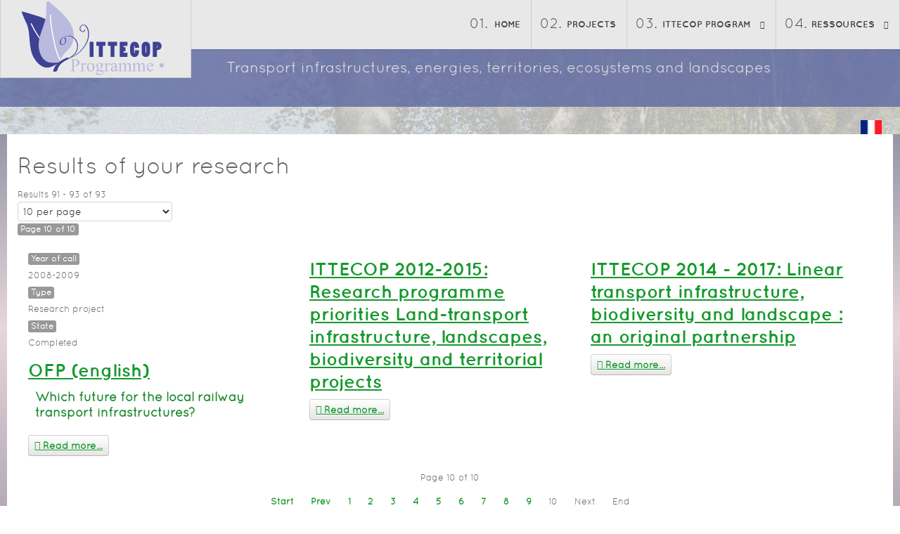

--- FILE ---
content_type: text/html; charset=utf-8
request_url: https://ittecop.fr/en/all-projects/id-de-menu-filtrage-3?start=90
body_size: 7354
content:
<!doctype html>
<html xml:lang="en-gb" lang="en-gb" >
<head>
		<meta name="viewport" content="width=device-width, initial-scale=1.0">
<base href="https://ittecop.fr/en/all-projects/id-de-menu-filtrage-3" />
	<meta http-equiv="content-type" content="text/html; charset=utf-8" />
	<meta name="keywords" content="ITTECOP, infrastructure de transport, énergie territoires,écosystème, paysage, écosystème MTE, environnement, recherche, cilb" />
	<meta name="description" content="Site du programme &quot; infrastructure de transport, énergie territoires,écosystème, paysage, écosystème&quot; (Ittecop) du MTE et de l'Ademe" />
	<meta name="generator" content="Joomla! - Open Source Content Management" />
	<title>Résultats de votre recherche</title>
	<link href="https://ittecop.fr/en/all-projects/id-de-menu-filtrage-3?start=90" rel="canonical" />
	<link href="https://ittecop.fr/fr/id-de-menu-filtrage" rel="alternate" hreflang="fr-FR" />
	<link href="https://ittecop.fr/en/all-projects/id-de-menu-filtrage-3" rel="alternate" hreflang="en-GB" />
	<link href="/templates/rt_spectral/favicon.ico" rel="shortcut icon" type="image/vnd.microsoft.icon" />
	<link href="/components/com_flexicontent/librairies/jquery/css/ui-lightness/jquery-ui-1.9.2.css" rel="stylesheet" type="text/css" />
	<link href="/components/com_flexicontent/librairies/select2/select2.css?3.5.4" rel="stylesheet" type="text/css" />
	<link href="/components/com_flexicontent/assets/css/flexicontent.css?eec1d0521fb6b3629c1bd3d81779b2b6" rel="stylesheet" type="text/css" />
	<link href="/components/com_flexicontent/assets/css/j3x.css?eec1d0521fb6b3629c1bd3d81779b2b6" rel="stylesheet" type="text/css" />
	<link href="/components/com_flexicontent/templates/projets-recherche/css/category.css" rel="stylesheet" type="text/css" />
	<link href="/libraries/gantry/css/grid-responsive.css" rel="stylesheet" type="text/css" />
	<link href="/templates/rt_spectral/css-compiled/bootstrap.css" rel="stylesheet" type="text/css" />
	<link href="/templates/rt_spectral/css-compiled/master-72591b52602e1f8fcaec8e7c8263173d.css" rel="stylesheet" type="text/css" />
	<link href="/templates/rt_spectral/css/master-webkit.css" rel="stylesheet" type="text/css" />
	<link href="/templates/rt_spectral/css-compiled/demo-72591b52602e1f8fcaec8e7c8263173d.css" rel="stylesheet" type="text/css" />
	<link href="/templates/rt_spectral/css-compiled/mediaqueries.css" rel="stylesheet" type="text/css" />
	<link href="/templates/rt_spectral/css-compiled/rtl.css" rel="stylesheet" type="text/css" />
	<link href="/templates/rt_spectral/css-compiled/menu.css" rel="stylesheet" type="text/css" />
	<link href="/templates/rt_spectral/css/rt_spectral-custom.css" rel="stylesheet" type="text/css" />
	<link href="/media/mod_languages/css/template.css?7c68d511cd01e4b0c813be3a6644e92e" rel="stylesheet" type="text/css" />
	<style type="text/css">

	</style>
	<script type="application/json" class="joomla-script-options new">{"csrf.token":"b04680a0dbdf9481fa61b76a1562b69d","system.paths":{"root":"","base":""},"joomla.jtext":{"FLEXI_FORM_IS_BEING_SUBMITTED":"Form is being submitted ...","FLEXI_LOADING":"loading","FLEXI_NOT_AN_IMAGE_FILE":"FLEXI_NOT_AN_IMAGE_FILE","FLEXI_IMAGE":"Image","FLEXI_LOADING_IMAGES":"FLEXI_LOADING_IMAGES","FLEXI_THUMBNAILS":"FLEXI_THUMBNAILS","FLEXI_NO_ITEMS_SELECTED":"FLEXI_NO_ITEMS_SELECTED","FLEXI_ARE_YOU_SURE":"FLEXI_ARE_YOU_SURE","FLEXI_APPLYING_FILTERING":"Applying Filtering","FLEXI_TYPE_TO_LIST":"... type to list","FLEXI_TYPE_TO_FILTER":" ... type to filter","FLEXI_UPDATING_CONTENTS":"Updating contents ...","FLEXI_PUBLISHED":"Published","FLEXI_UNPUBLISHED":"Unpublished","FLEXI_IN_PROGRESS":"In progress","FLEXI_PENDING":"Pending","FLEXI_TO_WRITE":"Draft","FLEXI_ARCHIVED":"Archived","FLEXI_TRASHED":"Trashed"}}</script>
	<script src="/media/system/js/core.js?7c68d511cd01e4b0c813be3a6644e92e" type="text/javascript"></script>
	<script src="/media/jui/js/jquery.min.js?7c68d511cd01e4b0c813be3a6644e92e" type="text/javascript"></script>
	<script src="/media/jui/js/jquery-noconflict.js?7c68d511cd01e4b0c813be3a6644e92e" type="text/javascript"></script>
	<script src="/media/jui/js/jquery-migrate.min.js?7c68d511cd01e4b0c813be3a6644e92e" type="text/javascript"></script>
	<script src="/media/jui/js/jquery.ui.core.min.js?7c68d511cd01e4b0c813be3a6644e92e" type="text/javascript"></script>
	<script src="/media/jui/js/jquery.ui.sortable.min.js?7c68d511cd01e4b0c813be3a6644e92e" type="text/javascript"></script>
	<script src="/components/com_flexicontent/librairies/jquery/js/jquery-ui/jquery.ui.dialog.min.js" type="text/javascript"></script>
	<script src="/components/com_flexicontent/librairies/jquery/js/jquery-ui/jquery.ui.menu.min.js" type="text/javascript"></script>
	<script src="/components/com_flexicontent/librairies/jquery/js/jquery-ui/jquery.ui.autocomplete.min.js" type="text/javascript"></script>
	<script src="/components/com_flexicontent/librairies/jquery/js/jquery-ui/jquery.ui.progressbar.min.js" type="text/javascript"></script>
	<!--[if lte IE 11]><script src="/media/system/js/polyfill.event.js?7c68d511cd01e4b0c813be3a6644e92e" type="text/javascript"></script><![endif]-->
	<!--[if lte IE 11]><script src="/media/system/js/polyfill.classlist.js?7c68d511cd01e4b0c813be3a6644e92e" type="text/javascript"></script><![endif]-->
	<!--[if lte IE 11]><script src="/media/system/js/polyfill.map.js?7c68d511cd01e4b0c813be3a6644e92e" type="text/javascript"></script><![endif]-->
	<script src="/components/com_flexicontent/assets/js/flexi-lib.js?eec1d0521fb6b3629c1bd3d81779b2b6" type="text/javascript"></script>
	<script src="/components/com_flexicontent/librairies/mousewheel/jquery.mousewheel.min.js" type="text/javascript"></script>
	<script src="/components/com_flexicontent/librairies/select2/select2.min.js?3.5.4" type="text/javascript"></script>
	<script src="/components/com_flexicontent/librairies/select2/select2.sortable.js?3.5.4" type="text/javascript"></script>
	<script src="/components/com_flexicontent/assets/js/tmpl-common.js?eec1d0521fb6b3629c1bd3d81779b2b6" type="text/javascript"></script>
	<script src="/components/com_flexicontent/assets/js/jquery-easing.js?eec1d0521fb6b3629c1bd3d81779b2b6" type="text/javascript"></script>
	<script src="/components/com_flexicontent/librairies/masonry/masonry.pkgd.min.js" type="text/javascript"></script>
	<script src="/components/com_flexicontent/librairies/imagesLoaded/imagesloaded.pkgd.min.js" type="text/javascript"></script>
	<script src="/media/jui/js/bootstrap.min.js?7c68d511cd01e4b0c813be3a6644e92e" type="text/javascript"></script>
	<script src="/media/system/js/mootools-core.js?7c68d511cd01e4b0c813be3a6644e92e" type="text/javascript"></script>
	<script src="/media/system/js/mootools-more.js?7c68d511cd01e4b0c813be3a6644e92e" type="text/javascript"></script>
	<script src="/templates/rt_spectral/js/chart.js" type="text/javascript"></script>
	<script src="/libraries/gantry/js/gantry-totop.js" type="text/javascript"></script>
	<script src="/libraries/gantry/js/browser-engines.js" type="text/javascript"></script>
	<script src="/templates/rt_spectral/js/rokmediaqueries.js" type="text/javascript"></script>
	<script src="/modules/mod_roknavmenu/themes/default/js/rokmediaqueries.js" type="text/javascript"></script>
	<script src="/modules/mod_roknavmenu/themes/default/js/sidemenu.js" type="text/javascript"></script>
	<script type="text/javascript">

				var jbase_url_fc = "https:\/\/ittecop.fr\/";
				var jroot_url_fc = "https:\/\/ittecop.fr\/";
				var jclient_path_fc = "";
			
					var fc_sef_lang = 'fr';
					var fc_root_uri = '';
					var fc_base_uri = '';
					var FC_URL_VARS = [];
				
					jQuery( document ).ready(function() {
						jQuery("body").prepend('\
							<div id="fc_filter_form_blocker" style="display: none;">\
								<div class="fc_blocker_overlay" style="background-color: rgba(0, 0, 0, 0.3);"></div>\
								<div class="fc_blocker_content" style="background-color: rgba(255, 255, 255, 1); color: rgba(0, 0, 0, 1);">\
									\
									<div class="fc_blocker_mssg" style="" >Applying Filtering</div>\
									<div class="fc_blocker_bar"><div style="background-color: rgba(0, 153, 255, 1);"></div></div>\
								</div>\
							</div>\
						');
					});
				
				if (typeof jQuery.fn.chosen == 'function') {
					jQuery.fn.chosen_fc = jQuery.fn.chosen;
					jQuery.fn.chosen = function(){
						var args = arguments;
						var result;
						jQuery(this).each(function() {
							if (jQuery(this).hasClass('use_select2_lib') || jQuery(this).hasClass('fc_no_js_attach')) return;
							result = jQuery(this).chosen_fc(args);
						});
						return result;
					};
				}
				
					jQuery(document).ready(function()
					{
						window.skip_select2_js = 0;
						fc_attachSelect2('body');
					});
				
		jQuery(document).ready(function(){
	
			var container_lead = document.querySelector('ul.leadingblock');
			var msnry_lead;
			// initialize Masonry after all images have loaded
			if (container_lead) {
				imagesLoaded( container_lead, function() {
					msnry_lead = new Masonry( container_lead );
				});
			}
		
			var container_intro = document.querySelector('ul.introblock');
			var msnry_intro;
			// initialize Masonry after all images have loaded
			if (container_intro) {
				imagesLoaded( container_intro, function() {
					msnry_intro = new Masonry( container_intro );
				});
			}
		
		});
	
				var _fc_state_titles = { '1' : 'FLEXI_PUBLISHED' , '0' : 'FLEXI_UNPUBLISHED' , '-5' : 'FLEXI_IN_PROGRESS' , '-3' : 'FLEXI_PENDING' , '-4' : 'FLEXI_TO_WRITE' , '2' : 'FLEXI_ARCHIVED' , '-2' : 'FLEXI_TRASHED'};
			jQuery(function($){ initTooltips(); $("body").on("subform-row-add", initTooltips); function initTooltips (event, container) { container = container || document;$(container).find(".hasTooltip").tooltip({"html": true,"container": "body"});} });
		var fc_validateOnSubmitForm = 1;
	
	</script>
	<!--[if IE 8]>
				<link href="/components/com_flexicontent/assets/css/ie8.css?eec1d0521fb6b3629c1bd3d81779b2b6" rel="stylesheet" />
				<![endif]-->
	<link href="https://ittecop.fr/fr/id-de-menu-filtrage" rel="alternate" hreflang="x-default" />

</head>
<body  class="catid-75 logo-type-custom fixed-header-0 header-type-preset8 main-body-style-light main-body-type-full-bg mainbody-overlap-0 footer-overlay-dark footer-type-preset8 font-family-spectral font-size-is-default menu-type-dropdownmenu menu-numbering-enabled menu-dropdownmenu-position-header-b layout-mode-responsive col12 option-com-flexicontent menu-id-de-menu-filtrage-3 results">
	<div id="rt-page-surround">
				<header id="rt-header-surround">
			<div class="rt-header-overlay-all"></div>	
			<div class="rt-container rt-showcase-container"><div class="rt-header-overlay-left"></div></div>
			<div class="rt-header-overlay-right"></div>
						<div id="rt-header">
				<div class="rt-container">
					<div class="rt-grid-3 rt-alpha">
            <div class="rt-logo-block">
            <a href="/" id="rt-logo"></a>
        </div>
        
</div>
<div class="rt-grid-9 rt-omega">
    	<div class="menu-block">
		<div class="gf-menu-device-container responsive-type-panel"></div>

<ul class="gf-menu l1 " >
                    <li class="item105" >

            <a class="item" href="/en/"  >
                                
                Home              
            </a>


                    </li>
                            <li class="item516" >

            <a class="item" href="/en/all-projects"  >
                                
                Projects              
            </a>


                    </li>
                            <li class="item500 parent" >

            <a class="item" href="javascript:void(0);"  >
                                
                Ittecop program              
            </a>


                            <span class="dropdown-spacer"></span>
                                    <div class="dropdown columns-1 " style="width:180px;">
                                                <div class="column col1"  style="width:180px;">
                            <ul class="l2">
                                                                                                                    <li class="item501" >

            <a class="item" href="/en/objectives-and-goals"  >
                                
                Objectives and Goals              
            </a>


                    </li>
                                                                                                                                                                <li class="item502" >

            <a class="item" href="/en/an-incentive-based-research-program"  >
                                
                An incentive-based research program              
            </a>


                    </li>
                                                                                                                                                                <li class="item503" >

            <a class="item" href="/en/ittecop-program/gouvernance"  >
                                
                Gouvernance              
            </a>


                    </li>
                                                                                                                                                                <li class="item504" >

            <a class="item" href="/en/comite-d-orientation-co-2"  >
                                
                Contacts              
            </a>


                    </li>
                                                                                                        </ul>
                        </div>
                                            </div>

                                    </li>
                            <li class="item505 parent" >

            <a class="item" href="javascript:void(0);"  >
                                
                Ressources              
            </a>


                            <span class="dropdown-spacer"></span>
                                    <div class="dropdown columns-1 " style="width:180px;">
                                                <div class="column col1"  style="width:180px;">
                            <ul class="l2">
                                                                                                                    <li class="item506" >

            <a class="item" href="/en/ressources-en/links"  >
                                
                Links              
            </a>


                    </li>
                                                                                                                                                                <li class="item507" >

            <a class="item" href="/en/ressources-en/downloads"  >
                                
                Downloads              
            </a>


                    </li>
                                                                                                        </ul>
                        </div>
                                            </div>

                                    </li>
            </ul>		<div class="clear"></div>
	</div>
	<div class="clear"></div>
	
</div>
					<div class="clear"></div>
				</div>
			</div>
						
						<div id="rt-drawer">
				<div class="rt-container">
					<div class="rt-grid-12 rt-alpha rt-omega">
     			            <div class="rt-block box2 baseline">
           	<div class="module-surround">
	           		                	<div class="module-content">
	                		

<div class="custombox2 baseline"  >
	<div class="baseline-wrapper">
<p>Transport infrastructures, energies, territories, ecosystems and landscapes</p>
<p> </p>
</div></div>
	                	</div>
                	</div>
           </div>
	 			            <div class="rt-block langue-select">
           	<div class="module-surround">
	           		                	<div class="module-content">
	                		<div class="mod-languageslangue-select">

	<ul class="lang-inline" dir="ltr">
						<li>
			<a href="/fr/id-de-menu-filtrage">
												<img src="/media/mod_languages/images/fr_fr.gif" alt="Français (France)" title="Français (France)" />										</a>
			</li>
							</ul>

</div>
	                	</div>
                	</div>
           </div>
	
</div>
					<div class="clear"></div>
				</div>
			</div>
											
				
		</header>
						<section id="rt-body-section">
			<div id="rt-transition">
				<div id="rt-mainbody-surround">
															<div class="rt-body-bottom-background">
																								<div class="rt-container">
							          
<div id="rt-main ittecop" class="mb12">
                <div class="rt-container">
                    <div class="itt rt-grid-12 ">
                                                						<div class="rt-block block-main">
	                        <div id="rt-mainbody">
								<div class="component-content">
	                            	<div id="flexicontent" class="flexicontent  pageresults fccategory fccat75 menuitem798" >

<!-- BOF buttons -->
	
		
<!-- EOF buttons -->

<!-- BOF page title -->
	<header class="">
		<h1 class="componentheading">
			Results of your research		</h1>
<!-- EOF page title -->

<!-- BOF author description -->
<!-- EOF author description -->

</header>
<section class="">
<!-- BOF category info -->
		<!-- EOF category info -->
	
<!-- BOF sub-categories info -->
<!-- EOF sub-categories info -->
	
<!-- BOF peer-categories info -->
<!-- EOF peer-categories info -->


</section>
<!-- BOF item list display -->

	<div class="fcclear"></div>
	<aside class="group">
		<div class="fcfilter_form_outer fcfilter_form_component">


<form action="/en/all-projects/id-de-menu-filtrage-3" method="post" id="adminForm" >

<!-- BOF items total-->
	<div id="item_total" class="item_total">

					<span class="fc_item_total_data">
				Results 91 - 93 of 93			</span>
		
		
					<div class="fc_limit_box hasTooltip" title="&lt;strong&gt;# per page&lt;/strong&gt;&lt;br /&gt;Select # of items to list per page">
				<div class="fc_limit_selector"><select id="limit" name="limit" onchange="adminFormPrepare(this.form, 2);" class="fc_field_filter use_select2_lib" form="adminForm">
	<option value="5">5 per page</option>
	<option value="10" data-is-default-value="1" selected="selected">10 per page</option>
	<option value="20">20 per page</option>
	<option value="30">30 per page</option>
	<option value="50">50 per page</option>
	<option value="100">100 per page</option>
	<option value="150">150 per page</option>
	<option value="200">200 per page</option>
</select>
</div>
			</div>
		
		
		
							<span class="fc_pages_counter">
			<span class="label">Page 10 of 10</span>
		</span>
		
	</div>
	<!-- BOF items total-->


	<input type="hidden" name="clayout" value="" />
	<input type="hidden" id="filter_order" name="filter_order" value="i.title" />
	<input type="hidden" id="filter_order_Dir" name="filter_order_Dir" value="ASC" />

	<input type="hidden" name="option" value="com_flexicontent" />
	<input type="hidden" name="view" value="category" />
	<input type="hidden" name="task" value="" />
	<input type="hidden" name="cid" value="75" />
	<input type="hidden" name="layout" value="" />

	<input type="hidden" name="letter" value="" id="alpha_index" />

	
</form>


</div>
	</aside><div class="content group">



	<ul class="introblock three group row">
		
		
		<li id="fc_bloglist_item_0" class="fc_bloglist_item span4 fcodd fccol1" itemscope itemtype="http://schema.org/Article" style="overflow: hidden;">

							<article class="group">
			

			
								
								
			
						
			
						<header class="group ittecat">
							<!-- BOF above-description-line1 block -->
						<div class="lineinfo line1 ">
								<div class="element">
										<span class="flexi label field_annee-de-l-appel">Year of call</span>
										<div class="value field_annee-de-l-appel">2008-2009</div>
				</div>
								<div class="element">
										<span class="flexi label field_type-projet">Type</span>
										<div class="value field_type-projet">Research project</div>
				</div>
								<div class="element">
										<span class="flexi label field_etat">State</span>
										<div class="value field_etat">Completed</div>
				</div>
							</div>
						<!-- EOF above-description-line1 block -->
			
										
							<h2 class="contentheading">
					<span class="fc_item_title" itemprop="name">
											<a href="/en/all-projects/id-de-menu-filtrage-3/item/24-ofp-english">OFP (english)</a>
										</span>
				</h2>
			
			<!-- BOF afterDisplayTitle -->
							<div class="fc_afterDisplayTitle group">
					<dl class="fields-container">
	<dd class="field-entry titre-du-projet titre"><span class="field-value">Which future for the local railway transport infrastructures?</span></dd></dl>				</div>
						<!-- EOF afterDisplayTitle -->

			<span class="fc_mublock"></span>
						</header>
			


			<!-- BOF above-description-nolabel-line1 block -->
						<!-- EOF above-description-nolabel-line1 block -->

			<!-- BOF above-description-line2 block -->
						<!-- EOF above-description-line2 block -->

			<!-- BOF above-description-nolabel-line2 block -->
						<!-- EOF above-description-nolabel-line2 block -->

			<div class="lineinfo image_descr">
			
			
			</div>

			<!-- BOF under-description-line1 block -->
						<!-- EOF under-description-line1 block -->

			<!-- BOF under-description-line1-nolabel block -->
						<!-- EOF under-description-line1-nolabel block -->

			<!-- BOF under-description-line2 block -->
						<!-- EOF under-description-line2 block -->

			<!-- BOF under-description-line2-nolabel block -->
						<!-- EOF under-description-line2-nolabel block -->


			
						<footer class="group">
			
						<span class="readmore">

				<a href="/en/all-projects/id-de-menu-filtrage-3/item/24-ofp-english" class="btn" itemprop="url"  >
					<span class="icon-chevron-right"></span>
					Read more...				</a>

			</span>
			

							</footer>
			
							</article>
					</li>
		
		
		<li id="fc_bloglist_item_1" class="fc_bloglist_item span4 fceven fccol2" itemscope itemtype="http://schema.org/Article" style="overflow: hidden;">

							<article class="group">
			

			
								
								
			
						
			
						<header class="group ittecat">
							<!-- BOF above-description-line1 block -->
						<!-- EOF above-description-line1 block -->
			
										
							<h2 class="contentheading">
					<span class="fc_item_title" itemprop="name">
											<a href="/en/all-projects/id-de-menu-filtrage-3/item/270-ittecop-2012-2015-research-programme-priorities-land-transport-infrastructure,-landscapes,-biodiversity-and-territorial-projects">ITTECOP 2012-2015: Research programme priorities Land-transport infrastructure, landscapes, biodiversity and territorial projects</a>
										</span>
				</h2>
			
			<!-- BOF afterDisplayTitle -->
						<!-- EOF afterDisplayTitle -->

			<span class="fc_mublock"></span>
						</header>
			


			<!-- BOF above-description-nolabel-line1 block -->
						<!-- EOF above-description-nolabel-line1 block -->

			<!-- BOF above-description-line2 block -->
						<!-- EOF above-description-line2 block -->

			<!-- BOF above-description-nolabel-line2 block -->
						<!-- EOF above-description-nolabel-line2 block -->

			<div class="lineinfo image_descr">
			
			
			</div>

			<!-- BOF under-description-line1 block -->
						<!-- EOF under-description-line1 block -->

			<!-- BOF under-description-line1-nolabel block -->
						<!-- EOF under-description-line1-nolabel block -->

			<!-- BOF under-description-line2 block -->
						<!-- EOF under-description-line2 block -->

			<!-- BOF under-description-line2-nolabel block -->
						<!-- EOF under-description-line2-nolabel block -->


			
						<footer class="group">
			
						<span class="readmore">

				<a href="/en/all-projects/id-de-menu-filtrage-3/item/270-ittecop-2012-2015-research-programme-priorities-land-transport-infrastructure,-landscapes,-biodiversity-and-territorial-projects" class="btn" itemprop="url"  >
					<span class="icon-chevron-right"></span>
					Read more...				</a>

			</span>
			

							</footer>
			
							</article>
					</li>
		
		
		<li id="fc_bloglist_item_2" class="fc_bloglist_item span4 fcodd fccol3" itemscope itemtype="http://schema.org/Article" style="overflow: hidden;">

							<article class="group">
			

			
								
								
			
						
			
						<header class="group ittecat">
							<!-- BOF above-description-line1 block -->
						<!-- EOF above-description-line1 block -->
			
										
							<h2 class="contentheading">
					<span class="fc_item_title" itemprop="name">
											<a href="/en/all-projects/id-de-menu-filtrage-3/item/269-ittecop-2014-2017-linear-transport-infrastructure,-biodiversity-and-landscape-an-original-partnership">ITTECOP 2014 - 2017: Linear transport infrastructure, biodiversity and landscape : an original partnership</a>
										</span>
				</h2>
			
			<!-- BOF afterDisplayTitle -->
						<!-- EOF afterDisplayTitle -->

			<span class="fc_mublock"></span>
						</header>
			


			<!-- BOF above-description-nolabel-line1 block -->
						<!-- EOF above-description-nolabel-line1 block -->

			<!-- BOF above-description-line2 block -->
						<!-- EOF above-description-line2 block -->

			<!-- BOF above-description-nolabel-line2 block -->
						<!-- EOF above-description-nolabel-line2 block -->

			<div class="lineinfo image_descr">
			
			
			</div>

			<!-- BOF under-description-line1 block -->
						<!-- EOF under-description-line1 block -->

			<!-- BOF under-description-line1-nolabel block -->
						<!-- EOF under-description-line1-nolabel block -->

			<!-- BOF under-description-line2 block -->
						<!-- EOF under-description-line2 block -->

			<!-- BOF under-description-line2-nolabel block -->
						<!-- EOF under-description-line2-nolabel block -->


			
						<footer class="group">
			
						<span class="readmore">

				<a href="/en/all-projects/id-de-menu-filtrage-3/item/269-ittecop-2014-2017-linear-transport-infrastructure,-biodiversity-and-landscape-an-original-partnership" class="btn" itemprop="url"  >
					<span class="icon-chevron-right"></span>
					Read more...				</a>

			</span>
			

							</footer>
			
							</article>
					</li>
			</ul>
	</div>
<div class="fcclear"></div>
<!-- BOF item list display -->

<!-- BOF pagination -->

<div class="pagination">
	
		<p class="counter pull-right">
		Page 10 of 10	</p>
		
	<ul>
	<li class="pagination-start"><a title="Start" href="/en/all-projects/id-de-menu-filtrage-3" class="hasTooltip pagenav">Start</a></li>
	<li class="pagination-prev"><a title="Prev" href="/en/all-projects/id-de-menu-filtrage-3?start=80" class="hasTooltip pagenav">Prev</a></li>
			<li><a href="/en/all-projects/id-de-menu-filtrage-3" class="pagenav">1</a></li>			<li><a href="/en/all-projects/id-de-menu-filtrage-3?start=10" class="pagenav">2</a></li>			<li><a href="/en/all-projects/id-de-menu-filtrage-3?start=20" class="pagenav">3</a></li>			<li><a href="/en/all-projects/id-de-menu-filtrage-3?start=30" class="pagenav">4</a></li>			<li><a href="/en/all-projects/id-de-menu-filtrage-3?start=40" class="pagenav">5</a></li>			<li><a href="/en/all-projects/id-de-menu-filtrage-3?start=50" class="pagenav">6</a></li>			<li><a href="/en/all-projects/id-de-menu-filtrage-3?start=60" class="pagenav">7</a></li>			<li><a href="/en/all-projects/id-de-menu-filtrage-3?start=70" class="pagenav">8</a></li>			<li><a href="/en/all-projects/id-de-menu-filtrage-3?start=80" class="pagenav">9</a></li>			<li><span class="pagenav">10</span></li>		<li class="pagination-next"><span class="pagenav">Next</span></li>
	<li class="pagination-end"><span class="pagenav">End</span></li>
</ul>
	
</div>

<!-- EOF pagination -->

</div>


								</div>
	                        </div>
						</div>
                                                                    </div>
                                        <div class="clear"></div>
                </div>
            </div>
						</div>
																							</div>
				</div>
			</div>
								</section>
						<footer id="rt-footer-surround">
			<div class="rt-footer-overlay"></div>
			<div class="rt-container">
												<div id="rt-footer">
					<div class="rt-grid-8 rt-alpha">
     			            <div class="rt-block ">
           	<div class="module-surround">
	           		                	<div class="module-content">
	                		

<div class="custom"  >
	<p>nb : the informations published on the ITTECOP's website are exclusive property of the French Ministry for an Ecological Transition.<br /><br /></p></div>
	                	</div>
                	</div>
           </div>
	 			            <div class="rt-block ">
           	<div class="module-surround">
	           		                	<div class="module-content">
	                		<ul class="nav menu mod-list">
<li class="item-510"><a href="/en/contacts" >contacts</a></li><li class="item-512"><a href="/en/mentions-legales-2" >legal mentions</a></li></ul>
	                	</div>
                	</div>
           </div>
	
</div>
<div class="rt-grid-4 rt-omega">
     			            <div class="rt-block logos-footer">
           	<div class="module-surround">
	           		                	<div class="module-content">
	                		

<div class="customlogos-footer"  >
	<p><img src="/images/stories/charte/logo-ecologie.png" alt="logo ecologie" /><img src="/images/stories/charte/Logo_ADEME.png" alt="Logo ADEME" /></p></div>
	                	</div>
                	</div>
           </div>
	
</div>
					<div class="clear"></div>
				</div>
												<div id="rt-copyright">
					<div class="rt-container">
						<div class="rt-grid-6 rt-alpha">
    	<div class="clear"></div>
	<div class="rt-block">
		© Ittecop 2021	</div>
	
	    <div class="rt-branding">
			<a href="http://www.rockettheme.com/" title="RocketTheme" class="rt-powered-by"></a>
		</div>
		
</div>
<div class="rt-grid-6 rt-omega">
    	<div class="clear"></div>
	<div class="rt-block">
		<a href="#" id="gantry-totop" rel="nofollow">Haut de page</a>
	</div>
	
</div>
						<div class="clear"></div>
					</div>
				</div>
							</div>
		</footer>
						
													</div>
<script type="text/javascript">/*joomlatools job scheduler*/
!function(){function e(e,t,n,o){try{o=new(this.XMLHttpRequest||ActiveXObject)("MSXML2.XMLHTTP.3.0"),o.open("POST",e,1),o.setRequestHeader("X-Requested-With","XMLHttpRequest"),o.setRequestHeader("Content-type","application/x-www-form-urlencoded"),o.onreadystatechange=function(){o.readyState>3&&t&&t(o.responseText,o)},o.send(n)}catch(c){}}function t(n){e(n,function(e,o){try{if(200==o.status){var c=JSON.parse(e)
"object"==typeof c&&c["continue"]&&setTimeout(function(){t(n)},1e3)}}catch(u){}})}t("https://ittecop.fr/index.php?option=com_joomlatools&controller=scheduler")}()</script></body>
</html>


--- FILE ---
content_type: text/css
request_url: https://ittecop.fr/templates/rt_spectral/css-compiled/master-72591b52602e1f8fcaec8e7c8263173d.css
body_size: 195194
content:
.clearfix{*zoom:1;}.clearfix:before,.clearfix:after{display:table;content:"";line-height:0;}.clearfix:after{clear:both;}.hide-text{font:0/0 a;color:transparent;text-shadow:none;background-color:transparent;border:0;}.input-block-level{display:block;width:100%;min-height:30px;-webkit-box-sizing:border-box;-moz-box-sizing:border-box;box-sizing:border-box;-webkit-box-sizing:border-box;-moz-box-sizing:border-box;box-sizing:border-box;}@font-face{font-family:'quicksandregular';src:url('../fonts/quicksand-regular-webfont.eot');src:url('../fonts/quicksand-regular-webfont.eot?#iefix') format('embedded-opentype'), url('../fonts/quicksand-regular-webfont.woff') format('woff'), url('../fonts/quicksand-regular-webfont.ttf') format('truetype'), url('../fonts/quicksand-regular-webfont.svg#quicksandregular') format('svg');font-weight:normal;font-style:normal;}@font-face{font-family:'quicksandbold';src:url('../fonts/quicksand-bold-webfont.eot');src:url('../fonts/quicksand-bold-webfont.eot?#iefix') format('embedded-opentype'), url('../fonts/quicksand-bold-webfont.woff') format('woff'), url('../fonts/quicksand-bold-webfont.ttf') format('truetype'), url('../fonts/quicksand-bold-webfont.svg#quicksandbold') format('svg');font-weight:normal;font-style:normal;}.rok-left{float:left;}.rok-right{float:right;}.rok-dropdown-group,.rok-dropdown{position:relative;}.rok-dropdown-open .rok-dropdown{display:block;}.rok-popover-group,.rok-popover{position:relative;}.rok-popover-open .rok-popover{display:block;}a:hover{text-decoration:none;}.table{display:table;}.cell{display:table-cell;}html{margin-bottom:1px;height:100%;}body{margin-bottom:1px;}li{line-height:24px;}.rt-block{padding:15px;margin:10px;position:relative;}#rt-content-top,#rt-content-bottom{overflow:hidden;}.rt-grid-1:before,.rt-grid-2:before,.rt-grid-3:before,.rt-grid-4:before,.rt-grid-5:before,.rt-grid-6:before,.rt-grid-7:before,.rt-grid-8:before,.rt-grid-9:before,.rt-grid-10:before,.rt-grid-11:before,.rt-grid-12:before{display:table;content:"";clear:both;}.rt-grid-1:after,.rt-grid-2:after,.rt-grid-3:after,.rt-grid-4:after,.rt-grid-5:after,.rt-grid-6:after,.rt-grid-7:after,.rt-grid-8:after,.rt-grid-9:after,.rt-grid-10:after,.rt-grid-11:after,.rt-grid-12:after{display:table;content:"";clear:both;}.font-family-optima{font-family:Optima, Lucida, 'MgOpen Cosmetica', 'Lucida Sans Unicode', sans-serif;}.font-family-geneva{font-family:Geneva, Tahoma, "Nimbus Sans L", sans-serif;}.font-family-helvetica{font-family:Helvetica, Arial, FreeSans, sans-serif;}.font-family-lucida{font-family:"Lucida Grande", "Lucida Sans Unicode", "Lucida Sans", Geneva, Verdana, sans-serif;}.font-family-georgia{font-family:Georgia, sans-serif;}.font-family-trebuchet{font-family:"Trebuchet MS", sans-serif;}.font-family-palatino{font-family:"Palatino Linotype", "Book Antiqua", Palatino, "Times New Roman", Times, serif;}body{font-size:14px;line-height:24px;font-family:Arial, Helvetica, Sans-Serif;}.font-size-is-xlarge{font-size:16px;}.font-size-is-large{font-size:15px;}.font-size-is-default{font-size:14px;}.font-size-is-small{font-size:12px;}.font-size-is-xsmall{font-size:10px;}p{margin:0 0 15px 0;}a{text-decoration:none;}a:focus{outline:none;}.left-1,.left-2,.left-3,.left-4,.left-5,.left-6,.left-7,.left-8,.left-9,.left-10,.right-11{float:left;margin-right:50px;margin-bottom:15px;position:relative;}.right-1,.right-2,.right-3,.right-4,.right-5,.right-6,.right-7,.right-8,.right-9,.right-10,.right-11{float:right;margin-left:50px;margin-bottom:15px;position:relative;}.date-block{padding:15px;margin:25px;}#gantry-resetsettings{display:block;padding:15px;margin:10px;}ul,ol{margin:0 0 15px 20px;}ul li{padding:0;margin:0;}ul li.author{margin:0;letter-spacing:1px;list-style:none;font-weight:bold;text-align:right;}ul li.author span{display:block;font-weight:normal;margin-bottom:10px;line-height:1em;}ul li.date{margin:0;letter-spacing:1px;list-style:none;text-align:right;font-weight:bold;}ul li.date span{display:block;font-weight:normal;margin-bottom:10px;line-height:1em;}ul li.comments{list-style:none;text-align:right;font-weight:bold;}ul li.comments span{display:block;font-weight:normal;margin-bottom:10px;line-height:1em;}ul ul{margin-left:25px;padding:5px 0;}html body * span.clear,html body * div.clear,html body * li.clear,html body * dd.clear{background:none;border:0;clear:both;display:block;float:none;font-size:0;list-style:none;margin:0;padding:0;overflow:hidden;visibility:hidden;width:0;height:0;}.clearfix:after{clear:both;content:'.';display:block;visibility:hidden;height:0;}.clearfix{display:inline-block;}* html .clearfix{height:1%;}.clearfix{display:block;}#debug #rt-main{overflow:hidden;border-bottom:4px solid #666;margin-top:15px;position:relative;}#debug .status{position:absolute;background:#333;opacity:0.3;padding:0 15px;z-index:10000;color:#fff;font-weight:bold;font-size:150%;}.hidden{display:none;visibility:hidden;}.visible-phone{display:none !important;}.visible-tablet{display:none !important;}.hidden-desktop{display:none !important;}.hidden-large{display:none !important;}.row{margin:0 -15px;}.gantry-width-block{display:block;float:left;}.gantry-width-spacer{margin:15px;}.gantry-width-10,.gantry-width-15,.gantry-width-20,.gantry-width-25,.gantry-width-30,.gantry-width-33,.gantry-width-40,.gantry-width-50,.gantry-width-60,.gantry-width-66,.gantry-width-70,.gantry-width-75,.gantry-width-80,.gantry-width-85,.gantry-width-90{position:relative;display:inline-block;float:left;}.gantry-width-10{width:10%;}.gantry-width-15{width:15%;}.gantry-width-20{width:20%;}.gantry-width-25{width:25%;}.gantry-width-30{width:30%;}.gantry-width-33{width:33.33%;}.gantry-width-40{width:40%;}.gantry-width-50{width:50%;}.gantry-width-60{width:60%;}.gantry-width-66{width:66.66%;}.gantry-width-70{width:70%;}.gantry-width-75{width:75%;}.gantry-width-80{width:80%;}.gantry-width-85{width:85%;}.gantry-width-90{width:90%;}.gantry-left{float:left;margin-right:15px;}.gantry-right{float:right;margin-left:15px;}.gantry-center{text-align:center;}.gantry-center td,.gantry-center th{text-align:center;}.component-body{padding:20px;background:#ffffff;color:#383838;}.actions{float:right;}.actions li{list-style:none;display:inline-block;}.actions a{margin-left:8px;}.actions a:before{font-family:FontAwesome;}.actions i{display:none;}.actions img,.actions [class^="icon-"],.actions [class*=" icon-"]{display:none;}.component-body .actions img,.component-body .actions [class^="icon-"],.component-body .actions [class*=" icon-"]{display:inline-block;}.actions .print-icon a:before{content:"\f02f";}.actions .email-icon a:before{content:"\f0e0";}.actions .edit-icon a:before{content:"\f044";}.article-info{font-size:13px;}.article-info.muted{color:inherit;}.article-info dd{margin-left:0;}.article-info-term{display:none;}.parent-category-name > span[class*="icon"],.category-name > span[class*="icon"],.create > span[class*="icon"],.modified > span[class*="icon"],.published > span[class*="icon"],.createdby > span[class*="icon"],.hits > span[class*="icon"]{display:none;}.parent-category-name:before,.category-name:before,.create:before,.modified:before,.published:before,.createdby:before,.hits:before{font-family:FontAwesome;margin-right:2px;text-shadow:none;}.parent-category-name:before{content:"\f0c9";}.category-name:before{content:"\f0c9";}.create:before{content:"\f017";}.modified:before{content:"\f017";}.published:before{content:"\f017";}.createdby:before{content:"\f040";}.hits:before{content:"\f019";}.content_vote,.tags{margin:10px 0;}.content_rating{display:block;}.img-intro-right,.img-fulltext-right{float:right;margin-left:10px;margin-bottom:10px;}.img-intro-left,.img-fulltext-left{float:left;margin-right:10px;margin-bottom:10px;}.categories-list{padding:0 5px;}.categories-list ul{margin:0;padding:0;}.categories-list ul li{list-style-type:none;margin:0;}.categories-list ul ul{margin-left:15px;}.categories-list dl dt,.categories-list dl dd{display:inline;}.category-desc{line-height:1.7em;margin:10px 0;padding-left:0;}.cat-children ul{list-style:none;margin:0;padding:0;}.category{width:100%;}.category td{padding:8px;}.category th{padding:8px;text-align:left;}.item-separator,.row-separator{display:block;clear:both;margin:12px 0;border:0;height:2px;}.cols-1{display:block;float:none !important;margin:0 !important;}.cols-2 .column-1,.cols-2 .column-2{width:48%;}.cols-2 .column-1{float:left;}.cols-2 .column-2{float:right;margin:0;}.cols-3 .column-1,.cols-3 .column-2{float:left;width:29%;}.cols-3 .column-1{margin-right:7%;}.cols-3 .column-2{margin-left:0;}.cols-3 .column-3{float:right;width:29%;}.cols-4 .column-1,.cols-4 .column-2,.cols-4 .column-3{float:left;width:23%;margin-right:2%;}.cols-4 .column-2{margin-left:0;}.cols-4 .column-4{float:right;width:23%;margin-right:2%;}.page-header{margin:0;padding:0;border:0;}fieldset.filters{margin:10px 0 !important;padding:0 !important;}.archive #archive-items{margin-left:0;list-style:none;}.archive .filter-search{background:none;border:0;margin:0;padding:0;}.archive .filter-search.alert{float:left;}.archive select{margin-right:5px;}.archive .createdby{display:block;}.archive .muted{color:inherit;}#article-index{float:right;border:1px solid #d5d5d5;background:#f2f2f2;border-radius:3px;margin-left:15px;}#article-index ul{list-style:none;margin:0;}#article-index ul li:first-child a{border-top-right-radius:3px;border-top-left-radius:3px;}#article-index ul li a{display:block;padding:5px 10px;font-size:12px;border-bottom:1px solid #d5d5d5;}#article-index ul li a.active{color:inherit;}#article-index ul li a:hover{background:#eaeaea;}#article-index ul li:last-child a{border-bottom:none !important;border-bottom-right-radius:3px;border-bottom-left-radius:3px;}.article-index{margin-left:15px;}.article-index .nav-tabs.nav-stacked > li > a{font-size:12px;padding:5px 10px;border:1px solid #d5d5d5;background:#f2f2f2;}.article-index .nav-tabs.nav-stacked > li > a:hover{background:#eaeaea;}.pagination{margin:10px 0;padding:10px 0;clear:both;text-align:center;}.pagination .counter{float:none;text-align:center;margin:0;margin-bottom:5px;}.pagination ul{list-style-type:none;margin:0;padding:0;text-align:center;-webkit-box-shadow:none;-moz-box-shadow:none;box-shadow:none;-webkit-box-shadow:none;-moz-box-shadow:none;box-shadow:none;}.pagination ul li{display:inline-block;text-align:center;margin:0 5px;}.pagination ul li a,.pagination ul li span{float:none;margin:0 5px;padding:0;background:none;border:none;text-shadow:none;}.pagination ul li a:hover,.pagination ul li span:hover{background:none;}.pagination-start,.pagination-next,.pagination-end,.pagination-prev{border:0;}.pagination-start{padding:0;}.pagination-start span{padding:0;}.pagenav{list-style:none;margin:0;}.pagenav:after{display:inline-block;content:"";clear:both;}.pagenav-prev{float:left;}.pagenav-next{float:right;}.pager li{margin:0 5px;}.pager a,.pager span{background:none;border:0;padding:0;}.pager a:hover,.pager span:hover{background:none;}#rt-breadcrumbs .rt-block{margin:10px;padding:10px 15px;}#rt-breadcrumbs [class^="breadcrumb"]{padding:0;margin:0;}#rt-breadcrumbs [class^="breadcrumb"] li{list-style:none;float:left;text-shadow:none;}#rt-breadcrumbs [class^="breadcrumb"] a:after{margin:0 10px;}#rt-breadcrumbs [class^="breadcrumb"] img{display:none;}#rt-breadcrumbs a{font-size:14px;}#rt-breadcrumbs a:after{font-family:FontAwesome;content:"\f101";margin:0 5px 0 10px;}#rt-breadcrumbs .showHere{font-weight:bold;margin-right:5px;}#rt-breadcrumbs .divider{display:none;}#rt-breadcrumbs li:first-child .divider{display:inline;}#rt-breadcrumbs ul.breadcrumb{background:none;border-radius:0;}#rt-breadcrumbs ul.breadcrumb li{float:none;}.weblink-category td.title{font-size:14px;text-align:left;}.weblink-category p{margin:5px 0;}.num{vertical-align:top;text-align:left;}.hits{vertical-align:top;}.filter{margin:10px 0;text-align:right;margin-right:7px;}.element-invisible{position:absolute;margin-left:-3000px;margin-top:-3000px;height:0;}.cat-items{margin-top:20px;}.cat-items .filter-search{margin-bottom:10px;}.cat-items select{margin-bottom:0;}table.weblinks{font-size:14px;margin:10px 10px 20px 0;width:99%;}table.weblinks td{border-collapse:collapse;padding:7px;}table.weblinks td p{margin:0;line-height:1.3em;}table.weblinks th{padding:7px;text-align:left;}legend{font-size:20px;border-bottom:1px solid #d5d5d5;}legend small{color:#d5d5d5;}form fieldset dt{clear:left;float:left;width:12em;padding:3px 0;}form fieldset dd{float:left;padding:3px 0;}.invalid{border-color:#ff0000 !important;}label.invalid{color:#ff0000 !important;}input[type="radio"],input[type="checkbox"]{margin:0 5px;}input[disabled],select[disabled],textarea[disabled],input[readonly],select[readonly],textarea[readonly],.uneditable-input,.uneditable-textarea{color:#b8b8b8;background-color:#ffffff;border:1px solid #d5d5d5;}.input-prepend .add-on,.input-append .add-on{background:#f2f2f2;border:1px solid #d5d5d5;}.input-prepend.input-append .media-preview,.input-append.input-append .media-preview{margin:0;}.btn.disabled,.btn[disabled],.btn.disabled:hover,.btn[disabled]:hover{background-color:#e6e6e6 !important;color:#808080;}.btn-primary.disabled,.btn-primary[disabled],.btn-primary.disabled:hover,.btn-primary[disabled]:hover{background-color:#4CDA64 !important;color:#ffffff !important;}table{border-collapse:collapse;}table.table-bordered{border-collapse:separate;*border-collapse:collapse;}table.table-bordered th{background-color:#f2f2f2;}.well{background-color:transparent;border:none;-webkit-box-shadow:none;-moz-box-shadow:none;box-shadow:none;-webkit-box-shadow:none;-moz-box-shadow:none;box-shadow:none;}.nav-tabs.nav-stacked > li > a{background-color:#f2f2f2;}.nav-tabs.nav-stacked > li > a:hover{background-color:#eaeaea;}.list-striped li:nth-child(odd),.list-striped dd:nth-child(odd),.row-striped .row:nth-child(odd),.row-striped .row-fluid:nth-child(odd),.cat-list-row0{background-color:#f2f2f2;}.list-striped li:hover,.list-striped dd:hover,.row-striped .row:hover,.row-striped .row-fluid:hover,.cat-list-row0:hover,.cat-list-row1:hover{background-color:#eaeaea;}.contact{padding:0;}.contact .button{float:none !important;clear:left;display:block;margin:20px 0 0 0;}.contact .title{font-size:14px;line-height:33px;margin:0 0 2px 0;box-shadow:none;padding:0;text-align:left;border-radius:3px;background-color:#fafafa;background-image:-moz-linear-gradient(top,#ffffff,#f2f2f2);background-image:-webkit-gradient(linear,0 0,0 100%,from(#ffffff),to(#f2f2f2));background-image:-webkit-linear-gradient(top,#ffffff,#f2f2f2);background-image:-o-linear-gradient(top,#ffffff,#f2f2f2);background-image:linear-gradient(to bottom,#ffffff,#f2f2f2);background-repeat:repeat-x;filter:progid:DXImageTransform.Microsoft.gradient(startColorstr='#ffffffff', endColorstr='#fff2f2f2', GradientType=0);background-color:#fafafa;background-image:-moz-linear-gradient(top,#ffffff,#f2f2f2);background-image:-webkit-gradient(linear,0 0,0 100%,from(#ffffff),to(#f2f2f2));background-image:-webkit-linear-gradient(top,#ffffff,#f2f2f2);background-image:-o-linear-gradient(top,#ffffff,#f2f2f2);background-image:linear-gradient(to bottom,#ffffff,#f2f2f2);background-repeat:repeat-x;filter:progid:DXImageTransform.Microsoft.gradient(startColorstr='#ffffffff', endColorstr='#fff2f2f2', GradientType=0);border:1px solid #d5d5d5;}.contact .title a{display:block;padding:0 10px;}.contact .title a span{line-height:1em;}.contact .title a span:before{font-family:FontAwesome;content:"\f055";margin:0 10px 0 0;font-size:1.3em;display:inline;vertical-align:middle;}.contact .pane-toggler-down a span:before{content:"\f056";}.contact-category{padding:0 10px;}.contact-category #adminForm .filters{border:0;padding:0;}.contact-image{margin:10px 0;overflow:hidden;display:block;}.contact-image img{max-width:100%;}address{font-style:normal;margin:10px 0;}address span{display:block;}.contact-address{margin:20px 0 10px 0;}.contact-email div{padding:2px 0;margin:0 0 10px 0;}.contact-email label{width:17em;float:left;}#contact-textmsg{padding:2px 0 10px 0;}#contact-email-copy{float:left;margin-right:10px;}dl.tabs{float:left;margin:50px 0 0 0;z-index:50;clear:both;}dl.tabs dt{float:left;padding:4px 10px;border-left:1px solid #d5d5d5;border-right:1px solid #d5d5d5;border-top:1px solid #d5d5d5;margin-right:3px;background:#f0f0f0;color:#666666;}dl.tabs .open{background:#F9F9F9;border-bottom:1px solid #F9F9F9;z-index:100;color:#000000;}.current{clear:both;border:1px solid #d5d5d5;padding:10px 10px;}.current dd{padding:0;margin:0;}#content-pane.tabs{margin:1px 0 0 0;}.searchintro{font-weight:normal;margin:20px 0 20px;}#searchForm .inputbox{margin-bottom:0;}#searchForm input[type="radio"],#searchForm input[type="checkbox"]{margin-top:3px;margin-right:5px;float:none;vertical-align:top;}#searchForm,#finder-search{padding:0 5px;}.form-limit{margin:20px 0 0;text-align:right;padding:0 10px 0 20px;}.highlight{font-weight:bold;}.ordering-box{float:right;}.phrases-box{width:60%;float:left;}.only,.phrases{margin:10px 0 0 0;line-height:1.3em;}.search label{padding-top:0 !important;display:inline-block;}label.ordering{display:block;margin:10px 0 10px 0;}.word{padding:10px 10px 10px 0;}.word input{font-weight:bold;padding:4px;font-size:14px;}.word label{font-weight:bold;}fieldset.only label,fieldset.phrases label{margin:0 10px 0 0;}.ordering-box label.ordering{margin:0 10px 5px 0;}form .search label,form .finder label{display:none;}form #finder-filter-select-list label{display:block;margin-top:10px;margin-bottom:2px;}.search dd{padding:2px 15px 2px 5px;}.result-title{padding:15px 15px 0 5px;font-weight:bold;}.result-text{padding:10px 15px 10px 5px;line-height:1.7em;}.result-url{font-size:14px;padding:2px 15px 15px 5px;}.result-created{padding:2px 15px 15px 5px;font-size:12px;}.result-category{padding:10px 15px 5px 5px;}#password-lbl,#username-lbl,#secretkey-lbl{width:130px;display:block;float:left;}.login .control-label{padding-top:0;}.login-fields{margin-bottom:5px;}#remember-lbl{display:inline-block;margin-right:5px;}#remember{margin:0;}.login + div{margin-top:12px;}.login + div ul li,#login-form li{list-style:none;}.login + div ul li a:before,#login-form a:before{font-family:FontAwesome;content:"\f059";margin-right:4px;}.login + div ul{padding:0;margin-left:0;}.login-description{margin:10px 0;}#login-form .userdata{margin:12px 0;}#login-form ul{padding:0;margin-left:0;}#login-form ul li a{font-size:14px;}#login-form input[type="text"],#login-form input[type="password"]{width:100%;}[class*="box"] #login-form input[type="text"],[class*="box"] #login-form input[type="password"]{-moz-box-sizing:border-box;-webkit-box-sizing:border-box;-o-box-sizing:border-box;box-sizing:border-box;height:40px;}#login-form #form-login-remember label{display:inline-block;}#login-form #form-login-remember input{margin:0;}#users-profile-core,#users-profile-custom{margin:10px 0 15px 0;padding:15px;}#users-profile-core dt,#users-profile-custom dt{float:left;width:12em;padding:3px 0;margin-right:10px;}#users-profile-core dd,#users-profile-custom dd{padding:3px 0;}#member-profile fieldset,#member-registration fieldset{margin:10px 0 15px 0;padding:15px;}#member-profile fieldset dd,#member-registration fieldset dd{float:none;padding:5px 0;}#member-profile fieldset dd input,#member-registration fieldset dd input{width:17em;}#member-profile fieldset dd select{width:17em;}#member-profile fieldset dt,#member-registration fieldset dt{padding:5px 5px 5px 0;width:13em;}.optional{font-size:14px;}#member-registration{padding:0 5px;}ul.menu{list-style:none;margin:0;padding:0;}ul.menu ul{list-style:none;}ul.menu li{margin-bottom:8px;}ul.menu li a,ul.menu li .item,ul.menu li .separator{display:block;}ul.menu li a:before,ul.menu li .item:before,ul.menu li .separator:before{content:"\f138";font-family:FontAwesome;margin-right:10px;display:inline;}ul.menu li:last-child{margin-bottom:0;}ul.menu li ul{margin:0 0 0 20px;padding:8px 0 0;}ul.menu li.active.current,ul.menu li#current.active{border:0;padding:0;}ul.menu li.active.current > a,ul.menu li#current.active > a{color:#282828;}ul.menu li.active.current > a:before,ul.menu li.active.current > .item:before,ul.menu li.active.current > .separator:before,ul.menu li#current.active > a:before,ul.menu li#current.active > .item:before,ul.menu li#current.active > .separator:before{content:"\f0a9";}ul.menu ul.small{font-size:14px;}ul.menu.nav > li > a:hover{background:none;}#modules-form .radio input[type="radio"],#modules-form .checkbox input[type="checkbox"]{display:inline-block;margin-left:0;}.edit.item-page input,.edit.item-page input .inputbox,.edit.item-page #jform_images_image_intro,.edit.item-page #jform_images_image_fulltext{width:250px;height:20px;}.edit.item-page .input-prepend.input-append .add-on:last-child,.edit.item-page .input-prepend.input-append .btn:last-child{height:20px;}#adminForm fieldset{padding:20px 15px;margin:10px 0 15px 0;}#adminForm label{width:100%;}#adminForm .formelm-area{padding:5px 0;}#adminForm .formelm-area label{vertical-align:top;display:inline-block;width:7em;}.modal.btn{position:relative;top:inherit;bottom:inherit;left:inherit;right:inherit;}.media-preview.add-on{margin-top:0;}.input-append #jform_publish_up + .btn,.input-append #jform_publish_down + .btn{padding-bottom:4px;}#editor-xtd-buttons a:link,#editor-xtd-buttons a:hover,#editor-xtd-buttons a:visited{color:#323232;}#editor-xtd-buttons a.modal-button{text-shadow:none;}#editor-xtd-buttons .readmore{-webkit-box-shadow:none;-moz-box-shadow:none;box-shadow:none;-webkit-box-shadow:none;-moz-box-shadow:none;box-shadow:none;font-size:inherit;font-family:inherit;border:inherit;}#editor-xtd-buttons .readmore a{text-shadow:none;}#editor-xtd-buttons .readmore:before{display:none;}.formelm{margin:5px 0;}.formelm .fltlft{float:left;}.formelm .button2-left,.formelm .media-preview{margin:3px 0 0 10px;}.formelm .button2-left a,.formelm .media-preview a{padding:3px 10px !important;border-radius:4px;-webkit-border-radius:4px;-moz-border-radius:4px;border-radius:4px;border-radius:4px;}.formelm-buttons{text-align:right;margin-bottom:10px;}.button2-left{float:left;margin-right:5px;margin-top:10px;}.button2-left .readmore{background-image:none;background-color:transparent;border:none;padding:0;text-shadow:none;font-size:inherit;text-transform:inherit;}.contentpaneopen_edit{float:left;}.mceButton:hover{background:none !important;}.formelm-buttons{text-align:right;margin-bottom:10px;}.button2-left .blank a,.button2-left a,.button2-left .readmore a{background:#eee;padding:5px !important;margin:0 !important;line-height:1.2em;border:solid 1px #ddd;font-weight:bold;text-decoration:none;display:inline;text-shadow:none;}.manager.thumbnails > li{float:left !important;margin-left:20px !important;list-style:none;}.control-label{color:#303030;}.control-group{margin-left:0 !important;}.adminlist .title > a,#adminForm .title > a{font-weight:bold;}.adminlist th.title,#adminForm th.title{font-size:inherit;letter-spacing:inherit;margin-top:inherit;text-transform:inherit;}figcaption,figure{display:block;}figure{display:table;}figure.pull-center,img.pull-center{margin-left:auto;margin-right:auto;}figcaption{display:table-caption;caption-side:bottom;}.text-center{text-align:center;}.text-left{text-align:left;}.text-right{text-align:right;}.calendar td.button{background-image:none;background-color:transparent;border:none !important;padding:0;text-shadow:none;font-size:inherit;text-transform:inherit;color:#000000 !important;display:table-cell;-webkit-box-shadow:none;-moz-box-shadow:none;box-shadow:none;-webkit-box-shadow:none;-moz-box-shadow:none;box-shadow:none;border-radius:0;-webkit-border-radius:0;-moz-border-radius:0;border-radius:0;border-radius:0;line-height:inherit;}.calendar td.button:hover{color:#000000 !important;}.calendar td.button:before{display:none;}.calendar tbody td.hilite,.calendar tbody td.selected{border:none;padding:2px 4px 2px 2px;}.calendar td.title{font-size:1.4em;display:table-cell;line-height:inherit;}.calendar tr.daynames td{border:none !important;}.items-more{padding-top:10px;}.items-more h3{font-weight:normal;margin:0;padding:0;font-size:1.4em;}.items-more ol{line-height:1.3em;list-style-type:none;margin:0;padding:10px 0 10px 2px;}.items-more ol li{margin-bottom:5px;}.items-more ol li a{display:inline;font-weight:normal;padding:0;}.items-more ol li a:before{font-family:FontAwesome;content:"\f054";margin-right:4px;}table.contenttoc{padding:10px;margin:10px;}table.contenttoc tr td{padding:1px 0;}.pagenavcounter{font-weight:bold;}.mailto-close{float:right;}#mailtoForm .button{margin-top:15px;}#system-message{padding:0;margin:15px 0;}#system-message dd{margin:0;}#system-message dd ul{border-radius:3px;margin:15px 0;list-style:none;padding:10px;color:#0055BB;background:#BFD3E6;padding:15px;background-color:#bed2e6;background-image:-moz-linear-gradient(top,#cadbea,#adc6df);background-image:-webkit-gradient(linear,0 0,0 100%,from(#cadbea),to(#adc6df));background-image:-webkit-linear-gradient(top,#cadbea,#adc6df);background-image:-o-linear-gradient(top,#cadbea,#adc6df);background-image:linear-gradient(to bottom,#cadbea,#adc6df);background-repeat:repeat-x;filter:progid:DXImageTransform.Microsoft.gradient(startColorstr='#ffcadaea', endColorstr='#ffacc6de', GradientType=0);background-color:#bed2e6;background-image:-moz-linear-gradient(top,#cadbea,#adc6df);background-image:-webkit-gradient(linear,0 0,0 100%,from(#cadbea),to(#adc6df));background-image:-webkit-linear-gradient(top,#cadbea,#adc6df);background-image:-o-linear-gradient(top,#cadbea,#adc6df);background-image:linear-gradient(to bottom,#cadbea,#adc6df);background-repeat:repeat-x;filter:progid:DXImageTransform.Microsoft.gradient(startColorstr='#ffcadaea', endColorstr='#ffacc6de', GradientType=0);text-shadow:1px 1px 1px rgba(255,255,255,0.3);-webkit-box-shadow:0 1px 0 rgba(0,0,0,0.3);-moz-box-shadow:0 1px 0 rgba(0,0,0,0.3);box-shadow:0 1px 0 rgba(0,0,0,0.3);-webkit-box-shadow:0 1px 0 rgba(0,0,0,0.3);-moz-box-shadow:0 1px 0 rgba(0,0,0,0.3);box-shadow:0 1px 0 rgba(0,0,0,0.3);color:#0055BB;background:#BFD3E6;padding:15px;background-color:#bed2e6;background-image:-moz-linear-gradient(top,#cadbea,#adc6df);background-image:-webkit-gradient(linear,0 0,0 100%,from(#cadbea),to(#adc6df));background-image:-webkit-linear-gradient(top,#cadbea,#adc6df);background-image:-o-linear-gradient(top,#cadbea,#adc6df);background-image:linear-gradient(to bottom,#cadbea,#adc6df);background-repeat:repeat-x;filter:progid:DXImageTransform.Microsoft.gradient(startColorstr='#ffcadaea', endColorstr='#ffacc6de', GradientType=0);background-color:#bed2e6;background-image:-moz-linear-gradient(top,#cadbea,#adc6df);background-image:-webkit-gradient(linear,0 0,0 100%,from(#cadbea),to(#adc6df));background-image:-webkit-linear-gradient(top,#cadbea,#adc6df);background-image:-o-linear-gradient(top,#cadbea,#adc6df);background-image:linear-gradient(to bottom,#cadbea,#adc6df);background-repeat:repeat-x;filter:progid:DXImageTransform.Microsoft.gradient(startColorstr='#ffcadaea', endColorstr='#ffacc6de', GradientType=0);text-shadow:1px 1px 1px rgba(255,255,255,0.3);-webkit-box-shadow:0 1px 0 rgba(0,0,0,0.3);-moz-box-shadow:0 1px 0 rgba(0,0,0,0.3);box-shadow:0 1px 0 rgba(0,0,0,0.3);-webkit-box-shadow:0 1px 0 rgba(0,0,0,0.3);-moz-box-shadow:0 1px 0 rgba(0,0,0,0.3);box-shadow:0 1px 0 rgba(0,0,0,0.3);color:#0055BB;background:#BFD3E6;padding:15px;background-color:#bed2e6;background-image:-moz-linear-gradient(top,#cadbea,#adc6df);background-image:-webkit-gradient(linear,0 0,0 100%,from(#cadbea),to(#adc6df));background-image:-webkit-linear-gradient(top,#cadbea,#adc6df);background-image:-o-linear-gradient(top,#cadbea,#adc6df);background-image:linear-gradient(to bottom,#cadbea,#adc6df);background-repeat:repeat-x;filter:progid:DXImageTransform.Microsoft.gradient(startColorstr='#ffcadaea', endColorstr='#ffacc6de', GradientType=0);background-color:#bed2e6;background-image:-moz-linear-gradient(top,#cadbea,#adc6df);background-image:-webkit-gradient(linear,0 0,0 100%,from(#cadbea),to(#adc6df));background-image:-webkit-linear-gradient(top,#cadbea,#adc6df);background-image:-o-linear-gradient(top,#cadbea,#adc6df);background-image:linear-gradient(to bottom,#cadbea,#adc6df);background-repeat:repeat-x;filter:progid:DXImageTransform.Microsoft.gradient(startColorstr='#ffcadaea', endColorstr='#ffacc6de', GradientType=0);text-shadow:1px 1px 1px rgba(255,255,255,0.3);-webkit-box-shadow:0 1px 0 rgba(0,0,0,0.3);-moz-box-shadow:0 1px 0 rgba(0,0,0,0.3);box-shadow:0 1px 0 rgba(0,0,0,0.3);-webkit-box-shadow:0 1px 0 rgba(0,0,0,0.3);-moz-box-shadow:0 1px 0 rgba(0,0,0,0.3);box-shadow:0 1px 0 rgba(0,0,0,0.3);color:#0055BB;background:#BFD3E6;padding:15px;background-color:#bed2e6;background-image:-moz-linear-gradient(top,#cadbea,#adc6df);background-image:-webkit-gradient(linear,0 0,0 100%,from(#cadbea),to(#adc6df));background-image:-webkit-linear-gradient(top,#cadbea,#adc6df);background-image:-o-linear-gradient(top,#cadbea,#adc6df);background-image:linear-gradient(to bottom,#cadbea,#adc6df);background-repeat:repeat-x;filter:progid:DXImageTransform.Microsoft.gradient(startColorstr='#ffcadaea', endColorstr='#ffacc6de', GradientType=0);background-color:#bed2e6;background-image:-moz-linear-gradient(top,#cadbea,#adc6df);background-image:-webkit-gradient(linear,0 0,0 100%,from(#cadbea),to(#adc6df));background-image:-webkit-linear-gradient(top,#cadbea,#adc6df);background-image:-o-linear-gradient(top,#cadbea,#adc6df);background-image:linear-gradient(to bottom,#cadbea,#adc6df);background-repeat:repeat-x;filter:progid:DXImageTransform.Microsoft.gradient(startColorstr='#ffcadaea', endColorstr='#ffacc6de', GradientType=0);text-shadow:1px 1px 1px rgba(255,255,255,0.3);-webkit-box-shadow:0 1px 0 rgba(0,0,0,0.3);-moz-box-shadow:0 1px 0 rgba(0,0,0,0.3);box-shadow:0 1px 0 rgba(0,0,0,0.3);-webkit-box-shadow:0 1px 0 rgba(0,0,0,0.3);-moz-box-shadow:0 1px 0 rgba(0,0,0,0.3);box-shadow:0 1px 0 rgba(0,0,0,0.3);}#system-message dd ul li:before{font-family:FontAwesome;content:'\f05a';margin-right:8px;font-size:24px;opacity:0.8;vertical-align:middle;}#system-message .error ul{color:#CC0000;background:#EBC8C9;padding:15px;background-color:#ebc7c8;background-image:-moz-linear-gradient(top,#efd3d4,#e4b5b7);background-image:-webkit-gradient(linear,0 0,0 100%,from(#efd3d4),to(#e4b5b7));background-image:-webkit-linear-gradient(top,#efd3d4,#e4b5b7);background-image:-o-linear-gradient(top,#efd3d4,#e4b5b7);background-image:linear-gradient(to bottom,#efd3d4,#e4b5b7);background-repeat:repeat-x;filter:progid:DXImageTransform.Microsoft.gradient(startColorstr='#ffefd3d4', endColorstr='#ffe4b5b6', GradientType=0);background-color:#ebc7c8;background-image:-moz-linear-gradient(top,#efd3d4,#e4b5b7);background-image:-webkit-gradient(linear,0 0,0 100%,from(#efd3d4),to(#e4b5b7));background-image:-webkit-linear-gradient(top,#efd3d4,#e4b5b7);background-image:-o-linear-gradient(top,#efd3d4,#e4b5b7);background-image:linear-gradient(to bottom,#efd3d4,#e4b5b7);background-repeat:repeat-x;filter:progid:DXImageTransform.Microsoft.gradient(startColorstr='#ffefd3d4', endColorstr='#ffe4b5b6', GradientType=0);text-shadow:1px 1px 1px rgba(255,255,255,0.3);-webkit-box-shadow:0 1px 0 rgba(0,0,0,0.3);-moz-box-shadow:0 1px 0 rgba(0,0,0,0.3);box-shadow:0 1px 0 rgba(0,0,0,0.3);-webkit-box-shadow:0 1px 0 rgba(0,0,0,0.3);-moz-box-shadow:0 1px 0 rgba(0,0,0,0.3);box-shadow:0 1px 0 rgba(0,0,0,0.3);color:#CC0000;background:#EBC8C9;padding:15px;background-color:#ebc7c8;background-image:-moz-linear-gradient(top,#efd3d4,#e4b5b7);background-image:-webkit-gradient(linear,0 0,0 100%,from(#efd3d4),to(#e4b5b7));background-image:-webkit-linear-gradient(top,#efd3d4,#e4b5b7);background-image:-o-linear-gradient(top,#efd3d4,#e4b5b7);background-image:linear-gradient(to bottom,#efd3d4,#e4b5b7);background-repeat:repeat-x;filter:progid:DXImageTransform.Microsoft.gradient(startColorstr='#ffefd3d4', endColorstr='#ffe4b5b6', GradientType=0);background-color:#ebc7c8;background-image:-moz-linear-gradient(top,#efd3d4,#e4b5b7);background-image:-webkit-gradient(linear,0 0,0 100%,from(#efd3d4),to(#e4b5b7));background-image:-webkit-linear-gradient(top,#efd3d4,#e4b5b7);background-image:-o-linear-gradient(top,#efd3d4,#e4b5b7);background-image:linear-gradient(to bottom,#efd3d4,#e4b5b7);background-repeat:repeat-x;filter:progid:DXImageTransform.Microsoft.gradient(startColorstr='#ffefd3d4', endColorstr='#ffe4b5b6', GradientType=0);text-shadow:1px 1px 1px rgba(255,255,255,0.3);-webkit-box-shadow:0 1px 0 rgba(0,0,0,0.3);-moz-box-shadow:0 1px 0 rgba(0,0,0,0.3);box-shadow:0 1px 0 rgba(0,0,0,0.3);-webkit-box-shadow:0 1px 0 rgba(0,0,0,0.3);-moz-box-shadow:0 1px 0 rgba(0,0,0,0.3);box-shadow:0 1px 0 rgba(0,0,0,0.3);color:#CC0000;background:#EBC8C9;padding:15px;background-color:#ebc7c8;background-image:-moz-linear-gradient(top,#efd3d4,#e4b5b7);background-image:-webkit-gradient(linear,0 0,0 100%,from(#efd3d4),to(#e4b5b7));background-image:-webkit-linear-gradient(top,#efd3d4,#e4b5b7);background-image:-o-linear-gradient(top,#efd3d4,#e4b5b7);background-image:linear-gradient(to bottom,#efd3d4,#e4b5b7);background-repeat:repeat-x;filter:progid:DXImageTransform.Microsoft.gradient(startColorstr='#ffefd3d4', endColorstr='#ffe4b5b6', GradientType=0);background-color:#ebc7c8;background-image:-moz-linear-gradient(top,#efd3d4,#e4b5b7);background-image:-webkit-gradient(linear,0 0,0 100%,from(#efd3d4),to(#e4b5b7));background-image:-webkit-linear-gradient(top,#efd3d4,#e4b5b7);background-image:-o-linear-gradient(top,#efd3d4,#e4b5b7);background-image:linear-gradient(to bottom,#efd3d4,#e4b5b7);background-repeat:repeat-x;filter:progid:DXImageTransform.Microsoft.gradient(startColorstr='#ffefd3d4', endColorstr='#ffe4b5b6', GradientType=0);text-shadow:1px 1px 1px rgba(255,255,255,0.3);-webkit-box-shadow:0 1px 0 rgba(0,0,0,0.3);-moz-box-shadow:0 1px 0 rgba(0,0,0,0.3);box-shadow:0 1px 0 rgba(0,0,0,0.3);-webkit-box-shadow:0 1px 0 rgba(0,0,0,0.3);-moz-box-shadow:0 1px 0 rgba(0,0,0,0.3);box-shadow:0 1px 0 rgba(0,0,0,0.3);color:#CC0000;background:#EBC8C9;padding:15px;background-color:#ebc7c8;background-image:-moz-linear-gradient(top,#efd3d4,#e4b5b7);background-image:-webkit-gradient(linear,0 0,0 100%,from(#efd3d4),to(#e4b5b7));background-image:-webkit-linear-gradient(top,#efd3d4,#e4b5b7);background-image:-o-linear-gradient(top,#efd3d4,#e4b5b7);background-image:linear-gradient(to bottom,#efd3d4,#e4b5b7);background-repeat:repeat-x;filter:progid:DXImageTransform.Microsoft.gradient(startColorstr='#ffefd3d4', endColorstr='#ffe4b5b6', GradientType=0);background-color:#ebc7c8;background-image:-moz-linear-gradient(top,#efd3d4,#e4b5b7);background-image:-webkit-gradient(linear,0 0,0 100%,from(#efd3d4),to(#e4b5b7));background-image:-webkit-linear-gradient(top,#efd3d4,#e4b5b7);background-image:-o-linear-gradient(top,#efd3d4,#e4b5b7);background-image:linear-gradient(to bottom,#efd3d4,#e4b5b7);background-repeat:repeat-x;filter:progid:DXImageTransform.Microsoft.gradient(startColorstr='#ffefd3d4', endColorstr='#ffe4b5b6', GradientType=0);text-shadow:1px 1px 1px rgba(255,255,255,0.3);-webkit-box-shadow:0 1px 0 rgba(0,0,0,0.3);-moz-box-shadow:0 1px 0 rgba(0,0,0,0.3);box-shadow:0 1px 0 rgba(0,0,0,0.3);-webkit-box-shadow:0 1px 0 rgba(0,0,0,0.3);-moz-box-shadow:0 1px 0 rgba(0,0,0,0.3);box-shadow:0 1px 0 rgba(0,0,0,0.3);}#system-message .error ul li:before{content:'\f056';}#system-message .notice ul{color:#A08B4C;background:#F5ECC1;padding:15px;background-color:#f5ecc0;background-image:-moz-linear-gradient(top,#f7f0ce,#f1e5ab);background-image:-webkit-gradient(linear,0 0,0 100%,from(#f7f0ce),to(#f1e5ab));background-image:-webkit-linear-gradient(top,#f7f0ce,#f1e5ab);background-image:-o-linear-gradient(top,#f7f0ce,#f1e5ab);background-image:linear-gradient(to bottom,#f7f0ce,#f1e5ab);background-repeat:repeat-x;filter:progid:DXImageTransform.Microsoft.gradient(startColorstr='#fff7f0ce', endColorstr='#fff1e5ab', GradientType=0);background-color:#f5ecc0;background-image:-moz-linear-gradient(top,#f7f0ce,#f1e5ab);background-image:-webkit-gradient(linear,0 0,0 100%,from(#f7f0ce),to(#f1e5ab));background-image:-webkit-linear-gradient(top,#f7f0ce,#f1e5ab);background-image:-o-linear-gradient(top,#f7f0ce,#f1e5ab);background-image:linear-gradient(to bottom,#f7f0ce,#f1e5ab);background-repeat:repeat-x;filter:progid:DXImageTransform.Microsoft.gradient(startColorstr='#fff7f0ce', endColorstr='#fff1e5ab', GradientType=0);text-shadow:1px 1px 1px rgba(255,255,255,0.3);-webkit-box-shadow:0 1px 0 rgba(0,0,0,0.3);-moz-box-shadow:0 1px 0 rgba(0,0,0,0.3);box-shadow:0 1px 0 rgba(0,0,0,0.3);-webkit-box-shadow:0 1px 0 rgba(0,0,0,0.3);-moz-box-shadow:0 1px 0 rgba(0,0,0,0.3);box-shadow:0 1px 0 rgba(0,0,0,0.3);color:#A08B4C;background:#F5ECC1;padding:15px;background-color:#f5ecc0;background-image:-moz-linear-gradient(top,#f7f0ce,#f1e5ab);background-image:-webkit-gradient(linear,0 0,0 100%,from(#f7f0ce),to(#f1e5ab));background-image:-webkit-linear-gradient(top,#f7f0ce,#f1e5ab);background-image:-o-linear-gradient(top,#f7f0ce,#f1e5ab);background-image:linear-gradient(to bottom,#f7f0ce,#f1e5ab);background-repeat:repeat-x;filter:progid:DXImageTransform.Microsoft.gradient(startColorstr='#fff7f0ce', endColorstr='#fff1e5ab', GradientType=0);background-color:#f5ecc0;background-image:-moz-linear-gradient(top,#f7f0ce,#f1e5ab);background-image:-webkit-gradient(linear,0 0,0 100%,from(#f7f0ce),to(#f1e5ab));background-image:-webkit-linear-gradient(top,#f7f0ce,#f1e5ab);background-image:-o-linear-gradient(top,#f7f0ce,#f1e5ab);background-image:linear-gradient(to bottom,#f7f0ce,#f1e5ab);background-repeat:repeat-x;filter:progid:DXImageTransform.Microsoft.gradient(startColorstr='#fff7f0ce', endColorstr='#fff1e5ab', GradientType=0);text-shadow:1px 1px 1px rgba(255,255,255,0.3);-webkit-box-shadow:0 1px 0 rgba(0,0,0,0.3);-moz-box-shadow:0 1px 0 rgba(0,0,0,0.3);box-shadow:0 1px 0 rgba(0,0,0,0.3);-webkit-box-shadow:0 1px 0 rgba(0,0,0,0.3);-moz-box-shadow:0 1px 0 rgba(0,0,0,0.3);box-shadow:0 1px 0 rgba(0,0,0,0.3);color:#A08B4C;background:#F5ECC1;padding:15px;background-color:#f5ecc0;background-image:-moz-linear-gradient(top,#f7f0ce,#f1e5ab);background-image:-webkit-gradient(linear,0 0,0 100%,from(#f7f0ce),to(#f1e5ab));background-image:-webkit-linear-gradient(top,#f7f0ce,#f1e5ab);background-image:-o-linear-gradient(top,#f7f0ce,#f1e5ab);background-image:linear-gradient(to bottom,#f7f0ce,#f1e5ab);background-repeat:repeat-x;filter:progid:DXImageTransform.Microsoft.gradient(startColorstr='#fff7f0ce', endColorstr='#fff1e5ab', GradientType=0);background-color:#f5ecc0;background-image:-moz-linear-gradient(top,#f7f0ce,#f1e5ab);background-image:-webkit-gradient(linear,0 0,0 100%,from(#f7f0ce),to(#f1e5ab));background-image:-webkit-linear-gradient(top,#f7f0ce,#f1e5ab);background-image:-o-linear-gradient(top,#f7f0ce,#f1e5ab);background-image:linear-gradient(to bottom,#f7f0ce,#f1e5ab);background-repeat:repeat-x;filter:progid:DXImageTransform.Microsoft.gradient(startColorstr='#fff7f0ce', endColorstr='#fff1e5ab', GradientType=0);text-shadow:1px 1px 1px rgba(255,255,255,0.3);-webkit-box-shadow:0 1px 0 rgba(0,0,0,0.3);-moz-box-shadow:0 1px 0 rgba(0,0,0,0.3);box-shadow:0 1px 0 rgba(0,0,0,0.3);-webkit-box-shadow:0 1px 0 rgba(0,0,0,0.3);-moz-box-shadow:0 1px 0 rgba(0,0,0,0.3);box-shadow:0 1px 0 rgba(0,0,0,0.3);color:#A08B4C;background:#F5ECC1;padding:15px;background-color:#f5ecc0;background-image:-moz-linear-gradient(top,#f7f0ce,#f1e5ab);background-image:-webkit-gradient(linear,0 0,0 100%,from(#f7f0ce),to(#f1e5ab));background-image:-webkit-linear-gradient(top,#f7f0ce,#f1e5ab);background-image:-o-linear-gradient(top,#f7f0ce,#f1e5ab);background-image:linear-gradient(to bottom,#f7f0ce,#f1e5ab);background-repeat:repeat-x;filter:progid:DXImageTransform.Microsoft.gradient(startColorstr='#fff7f0ce', endColorstr='#fff1e5ab', GradientType=0);background-color:#f5ecc0;background-image:-moz-linear-gradient(top,#f7f0ce,#f1e5ab);background-image:-webkit-gradient(linear,0 0,0 100%,from(#f7f0ce),to(#f1e5ab));background-image:-webkit-linear-gradient(top,#f7f0ce,#f1e5ab);background-image:-o-linear-gradient(top,#f7f0ce,#f1e5ab);background-image:linear-gradient(to bottom,#f7f0ce,#f1e5ab);background-repeat:repeat-x;filter:progid:DXImageTransform.Microsoft.gradient(startColorstr='#fff7f0ce', endColorstr='#fff1e5ab', GradientType=0);text-shadow:1px 1px 1px rgba(255,255,255,0.3);-webkit-box-shadow:0 1px 0 rgba(0,0,0,0.3);-moz-box-shadow:0 1px 0 rgba(0,0,0,0.3);box-shadow:0 1px 0 rgba(0,0,0,0.3);-webkit-box-shadow:0 1px 0 rgba(0,0,0,0.3);-moz-box-shadow:0 1px 0 rgba(0,0,0,0.3);box-shadow:0 1px 0 rgba(0,0,0,0.3);}#system-message .notice ul li:before{content:'\f06a';}#system-message .alert{border-radius:4px;margin:15px 0;list-style:none;padding:10px 35px 10px 10px;color:#0055BB;background:#BFD3E6;padding:15px;background-color:#bed2e6;background-image:-moz-linear-gradient(top,#cadbea,#adc6df);background-image:-webkit-gradient(linear,0 0,0 100%,from(#cadbea),to(#adc6df));background-image:-webkit-linear-gradient(top,#cadbea,#adc6df);background-image:-o-linear-gradient(top,#cadbea,#adc6df);background-image:linear-gradient(to bottom,#cadbea,#adc6df);background-repeat:repeat-x;filter:progid:DXImageTransform.Microsoft.gradient(startColorstr='#ffcadaea', endColorstr='#ffacc6de', GradientType=0);background-color:#bed2e6;background-image:-moz-linear-gradient(top,#cadbea,#adc6df);background-image:-webkit-gradient(linear,0 0,0 100%,from(#cadbea),to(#adc6df));background-image:-webkit-linear-gradient(top,#cadbea,#adc6df);background-image:-o-linear-gradient(top,#cadbea,#adc6df);background-image:linear-gradient(to bottom,#cadbea,#adc6df);background-repeat:repeat-x;filter:progid:DXImageTransform.Microsoft.gradient(startColorstr='#ffcadaea', endColorstr='#ffacc6de', GradientType=0);text-shadow:1px 1px 1px rgba(255,255,255,0.3);-webkit-box-shadow:0 1px 0 rgba(0,0,0,0.3);-moz-box-shadow:0 1px 0 rgba(0,0,0,0.3);box-shadow:0 1px 0 rgba(0,0,0,0.3);-webkit-box-shadow:0 1px 0 rgba(0,0,0,0.3);-moz-box-shadow:0 1px 0 rgba(0,0,0,0.3);box-shadow:0 1px 0 rgba(0,0,0,0.3);color:#0055BB;background:#BFD3E6;padding:15px;background-color:#bed2e6;background-image:-moz-linear-gradient(top,#cadbea,#adc6df);background-image:-webkit-gradient(linear,0 0,0 100%,from(#cadbea),to(#adc6df));background-image:-webkit-linear-gradient(top,#cadbea,#adc6df);background-image:-o-linear-gradient(top,#cadbea,#adc6df);background-image:linear-gradient(to bottom,#cadbea,#adc6df);background-repeat:repeat-x;filter:progid:DXImageTransform.Microsoft.gradient(startColorstr='#ffcadaea', endColorstr='#ffacc6de', GradientType=0);background-color:#bed2e6;background-image:-moz-linear-gradient(top,#cadbea,#adc6df);background-image:-webkit-gradient(linear,0 0,0 100%,from(#cadbea),to(#adc6df));background-image:-webkit-linear-gradient(top,#cadbea,#adc6df);background-image:-o-linear-gradient(top,#cadbea,#adc6df);background-image:linear-gradient(to bottom,#cadbea,#adc6df);background-repeat:repeat-x;filter:progid:DXImageTransform.Microsoft.gradient(startColorstr='#ffcadaea', endColorstr='#ffacc6de', GradientType=0);text-shadow:1px 1px 1px rgba(255,255,255,0.3);-webkit-box-shadow:0 1px 0 rgba(0,0,0,0.3);-moz-box-shadow:0 1px 0 rgba(0,0,0,0.3);box-shadow:0 1px 0 rgba(0,0,0,0.3);-webkit-box-shadow:0 1px 0 rgba(0,0,0,0.3);-moz-box-shadow:0 1px 0 rgba(0,0,0,0.3);box-shadow:0 1px 0 rgba(0,0,0,0.3);color:#0055BB;background:#BFD3E6;padding:15px;background-color:#bed2e6;background-image:-moz-linear-gradient(top,#cadbea,#adc6df);background-image:-webkit-gradient(linear,0 0,0 100%,from(#cadbea),to(#adc6df));background-image:-webkit-linear-gradient(top,#cadbea,#adc6df);background-image:-o-linear-gradient(top,#cadbea,#adc6df);background-image:linear-gradient(to bottom,#cadbea,#adc6df);background-repeat:repeat-x;filter:progid:DXImageTransform.Microsoft.gradient(startColorstr='#ffcadaea', endColorstr='#ffacc6de', GradientType=0);background-color:#bed2e6;background-image:-moz-linear-gradient(top,#cadbea,#adc6df);background-image:-webkit-gradient(linear,0 0,0 100%,from(#cadbea),to(#adc6df));background-image:-webkit-linear-gradient(top,#cadbea,#adc6df);background-image:-o-linear-gradient(top,#cadbea,#adc6df);background-image:linear-gradient(to bottom,#cadbea,#adc6df);background-repeat:repeat-x;filter:progid:DXImageTransform.Microsoft.gradient(startColorstr='#ffcadaea', endColorstr='#ffacc6de', GradientType=0);text-shadow:1px 1px 1px rgba(255,255,255,0.3);-webkit-box-shadow:0 1px 0 rgba(0,0,0,0.3);-moz-box-shadow:0 1px 0 rgba(0,0,0,0.3);box-shadow:0 1px 0 rgba(0,0,0,0.3);-webkit-box-shadow:0 1px 0 rgba(0,0,0,0.3);-moz-box-shadow:0 1px 0 rgba(0,0,0,0.3);box-shadow:0 1px 0 rgba(0,0,0,0.3);color:#0055BB;background:#BFD3E6;padding:15px;background-color:#bed2e6;background-image:-moz-linear-gradient(top,#cadbea,#adc6df);background-image:-webkit-gradient(linear,0 0,0 100%,from(#cadbea),to(#adc6df));background-image:-webkit-linear-gradient(top,#cadbea,#adc6df);background-image:-o-linear-gradient(top,#cadbea,#adc6df);background-image:linear-gradient(to bottom,#cadbea,#adc6df);background-repeat:repeat-x;filter:progid:DXImageTransform.Microsoft.gradient(startColorstr='#ffcadaea', endColorstr='#ffacc6de', GradientType=0);background-color:#bed2e6;background-image:-moz-linear-gradient(top,#cadbea,#adc6df);background-image:-webkit-gradient(linear,0 0,0 100%,from(#cadbea),to(#adc6df));background-image:-webkit-linear-gradient(top,#cadbea,#adc6df);background-image:-o-linear-gradient(top,#cadbea,#adc6df);background-image:linear-gradient(to bottom,#cadbea,#adc6df);background-repeat:repeat-x;filter:progid:DXImageTransform.Microsoft.gradient(startColorstr='#ffcadaea', endColorstr='#ffacc6de', GradientType=0);text-shadow:1px 1px 1px rgba(255,255,255,0.3);-webkit-box-shadow:0 1px 0 rgba(0,0,0,0.3);-moz-box-shadow:0 1px 0 rgba(0,0,0,0.3);box-shadow:0 1px 0 rgba(0,0,0,0.3);-webkit-box-shadow:0 1px 0 rgba(0,0,0,0.3);-moz-box-shadow:0 1px 0 rgba(0,0,0,0.3);box-shadow:0 1px 0 rgba(0,0,0,0.3);}#system-message .alert-error{color:#CC0000;background:#EBC8C9;padding:15px;background-color:#ebc7c8;background-image:-moz-linear-gradient(top,#efd3d4,#e4b5b7);background-image:-webkit-gradient(linear,0 0,0 100%,from(#efd3d4),to(#e4b5b7));background-image:-webkit-linear-gradient(top,#efd3d4,#e4b5b7);background-image:-o-linear-gradient(top,#efd3d4,#e4b5b7);background-image:linear-gradient(to bottom,#efd3d4,#e4b5b7);background-repeat:repeat-x;filter:progid:DXImageTransform.Microsoft.gradient(startColorstr='#ffefd3d4', endColorstr='#ffe4b5b6', GradientType=0);background-color:#ebc7c8;background-image:-moz-linear-gradient(top,#efd3d4,#e4b5b7);background-image:-webkit-gradient(linear,0 0,0 100%,from(#efd3d4),to(#e4b5b7));background-image:-webkit-linear-gradient(top,#efd3d4,#e4b5b7);background-image:-o-linear-gradient(top,#efd3d4,#e4b5b7);background-image:linear-gradient(to bottom,#efd3d4,#e4b5b7);background-repeat:repeat-x;filter:progid:DXImageTransform.Microsoft.gradient(startColorstr='#ffefd3d4', endColorstr='#ffe4b5b6', GradientType=0);text-shadow:1px 1px 1px rgba(255,255,255,0.3);-webkit-box-shadow:0 1px 0 rgba(0,0,0,0.3);-moz-box-shadow:0 1px 0 rgba(0,0,0,0.3);box-shadow:0 1px 0 rgba(0,0,0,0.3);-webkit-box-shadow:0 1px 0 rgba(0,0,0,0.3);-moz-box-shadow:0 1px 0 rgba(0,0,0,0.3);box-shadow:0 1px 0 rgba(0,0,0,0.3);color:#CC0000;background:#EBC8C9;padding:15px;background-color:#ebc7c8;background-image:-moz-linear-gradient(top,#efd3d4,#e4b5b7);background-image:-webkit-gradient(linear,0 0,0 100%,from(#efd3d4),to(#e4b5b7));background-image:-webkit-linear-gradient(top,#efd3d4,#e4b5b7);background-image:-o-linear-gradient(top,#efd3d4,#e4b5b7);background-image:linear-gradient(to bottom,#efd3d4,#e4b5b7);background-repeat:repeat-x;filter:progid:DXImageTransform.Microsoft.gradient(startColorstr='#ffefd3d4', endColorstr='#ffe4b5b6', GradientType=0);background-color:#ebc7c8;background-image:-moz-linear-gradient(top,#efd3d4,#e4b5b7);background-image:-webkit-gradient(linear,0 0,0 100%,from(#efd3d4),to(#e4b5b7));background-image:-webkit-linear-gradient(top,#efd3d4,#e4b5b7);background-image:-o-linear-gradient(top,#efd3d4,#e4b5b7);background-image:linear-gradient(to bottom,#efd3d4,#e4b5b7);background-repeat:repeat-x;filter:progid:DXImageTransform.Microsoft.gradient(startColorstr='#ffefd3d4', endColorstr='#ffe4b5b6', GradientType=0);text-shadow:1px 1px 1px rgba(255,255,255,0.3);-webkit-box-shadow:0 1px 0 rgba(0,0,0,0.3);-moz-box-shadow:0 1px 0 rgba(0,0,0,0.3);box-shadow:0 1px 0 rgba(0,0,0,0.3);-webkit-box-shadow:0 1px 0 rgba(0,0,0,0.3);-moz-box-shadow:0 1px 0 rgba(0,0,0,0.3);box-shadow:0 1px 0 rgba(0,0,0,0.3);color:#CC0000;background:#EBC8C9;padding:15px;background-color:#ebc7c8;background-image:-moz-linear-gradient(top,#efd3d4,#e4b5b7);background-image:-webkit-gradient(linear,0 0,0 100%,from(#efd3d4),to(#e4b5b7));background-image:-webkit-linear-gradient(top,#efd3d4,#e4b5b7);background-image:-o-linear-gradient(top,#efd3d4,#e4b5b7);background-image:linear-gradient(to bottom,#efd3d4,#e4b5b7);background-repeat:repeat-x;filter:progid:DXImageTransform.Microsoft.gradient(startColorstr='#ffefd3d4', endColorstr='#ffe4b5b6', GradientType=0);background-color:#ebc7c8;background-image:-moz-linear-gradient(top,#efd3d4,#e4b5b7);background-image:-webkit-gradient(linear,0 0,0 100%,from(#efd3d4),to(#e4b5b7));background-image:-webkit-linear-gradient(top,#efd3d4,#e4b5b7);background-image:-o-linear-gradient(top,#efd3d4,#e4b5b7);background-image:linear-gradient(to bottom,#efd3d4,#e4b5b7);background-repeat:repeat-x;filter:progid:DXImageTransform.Microsoft.gradient(startColorstr='#ffefd3d4', endColorstr='#ffe4b5b6', GradientType=0);text-shadow:1px 1px 1px rgba(255,255,255,0.3);-webkit-box-shadow:0 1px 0 rgba(0,0,0,0.3);-moz-box-shadow:0 1px 0 rgba(0,0,0,0.3);box-shadow:0 1px 0 rgba(0,0,0,0.3);-webkit-box-shadow:0 1px 0 rgba(0,0,0,0.3);-moz-box-shadow:0 1px 0 rgba(0,0,0,0.3);box-shadow:0 1px 0 rgba(0,0,0,0.3);color:#CC0000;background:#EBC8C9;padding:15px;background-color:#ebc7c8;background-image:-moz-linear-gradient(top,#efd3d4,#e4b5b7);background-image:-webkit-gradient(linear,0 0,0 100%,from(#efd3d4),to(#e4b5b7));background-image:-webkit-linear-gradient(top,#efd3d4,#e4b5b7);background-image:-o-linear-gradient(top,#efd3d4,#e4b5b7);background-image:linear-gradient(to bottom,#efd3d4,#e4b5b7);background-repeat:repeat-x;filter:progid:DXImageTransform.Microsoft.gradient(startColorstr='#ffefd3d4', endColorstr='#ffe4b5b6', GradientType=0);background-color:#ebc7c8;background-image:-moz-linear-gradient(top,#efd3d4,#e4b5b7);background-image:-webkit-gradient(linear,0 0,0 100%,from(#efd3d4),to(#e4b5b7));background-image:-webkit-linear-gradient(top,#efd3d4,#e4b5b7);background-image:-o-linear-gradient(top,#efd3d4,#e4b5b7);background-image:linear-gradient(to bottom,#efd3d4,#e4b5b7);background-repeat:repeat-x;filter:progid:DXImageTransform.Microsoft.gradient(startColorstr='#ffefd3d4', endColorstr='#ffe4b5b6', GradientType=0);text-shadow:1px 1px 1px rgba(255,255,255,0.3);-webkit-box-shadow:0 1px 0 rgba(0,0,0,0.3);-moz-box-shadow:0 1px 0 rgba(0,0,0,0.3);box-shadow:0 1px 0 rgba(0,0,0,0.3);-webkit-box-shadow:0 1px 0 rgba(0,0,0,0.3);-moz-box-shadow:0 1px 0 rgba(0,0,0,0.3);box-shadow:0 1px 0 rgba(0,0,0,0.3);}#system-message .alert-error:before{content:'\f056';}#system-message .alert-warning{color:#A08B4C;background:#F5ECC1;padding:15px;background-color:#f5ecc0;background-image:-moz-linear-gradient(top,#f7f0ce,#f1e5ab);background-image:-webkit-gradient(linear,0 0,0 100%,from(#f7f0ce),to(#f1e5ab));background-image:-webkit-linear-gradient(top,#f7f0ce,#f1e5ab);background-image:-o-linear-gradient(top,#f7f0ce,#f1e5ab);background-image:linear-gradient(to bottom,#f7f0ce,#f1e5ab);background-repeat:repeat-x;filter:progid:DXImageTransform.Microsoft.gradient(startColorstr='#fff7f0ce', endColorstr='#fff1e5ab', GradientType=0);background-color:#f5ecc0;background-image:-moz-linear-gradient(top,#f7f0ce,#f1e5ab);background-image:-webkit-gradient(linear,0 0,0 100%,from(#f7f0ce),to(#f1e5ab));background-image:-webkit-linear-gradient(top,#f7f0ce,#f1e5ab);background-image:-o-linear-gradient(top,#f7f0ce,#f1e5ab);background-image:linear-gradient(to bottom,#f7f0ce,#f1e5ab);background-repeat:repeat-x;filter:progid:DXImageTransform.Microsoft.gradient(startColorstr='#fff7f0ce', endColorstr='#fff1e5ab', GradientType=0);text-shadow:1px 1px 1px rgba(255,255,255,0.3);-webkit-box-shadow:0 1px 0 rgba(0,0,0,0.3);-moz-box-shadow:0 1px 0 rgba(0,0,0,0.3);box-shadow:0 1px 0 rgba(0,0,0,0.3);-webkit-box-shadow:0 1px 0 rgba(0,0,0,0.3);-moz-box-shadow:0 1px 0 rgba(0,0,0,0.3);box-shadow:0 1px 0 rgba(0,0,0,0.3);color:#A08B4C;background:#F5ECC1;padding:15px;background-color:#f5ecc0;background-image:-moz-linear-gradient(top,#f7f0ce,#f1e5ab);background-image:-webkit-gradient(linear,0 0,0 100%,from(#f7f0ce),to(#f1e5ab));background-image:-webkit-linear-gradient(top,#f7f0ce,#f1e5ab);background-image:-o-linear-gradient(top,#f7f0ce,#f1e5ab);background-image:linear-gradient(to bottom,#f7f0ce,#f1e5ab);background-repeat:repeat-x;filter:progid:DXImageTransform.Microsoft.gradient(startColorstr='#fff7f0ce', endColorstr='#fff1e5ab', GradientType=0);background-color:#f5ecc0;background-image:-moz-linear-gradient(top,#f7f0ce,#f1e5ab);background-image:-webkit-gradient(linear,0 0,0 100%,from(#f7f0ce),to(#f1e5ab));background-image:-webkit-linear-gradient(top,#f7f0ce,#f1e5ab);background-image:-o-linear-gradient(top,#f7f0ce,#f1e5ab);background-image:linear-gradient(to bottom,#f7f0ce,#f1e5ab);background-repeat:repeat-x;filter:progid:DXImageTransform.Microsoft.gradient(startColorstr='#fff7f0ce', endColorstr='#fff1e5ab', GradientType=0);text-shadow:1px 1px 1px rgba(255,255,255,0.3);-webkit-box-shadow:0 1px 0 rgba(0,0,0,0.3);-moz-box-shadow:0 1px 0 rgba(0,0,0,0.3);box-shadow:0 1px 0 rgba(0,0,0,0.3);-webkit-box-shadow:0 1px 0 rgba(0,0,0,0.3);-moz-box-shadow:0 1px 0 rgba(0,0,0,0.3);box-shadow:0 1px 0 rgba(0,0,0,0.3);color:#A08B4C;background:#F5ECC1;padding:15px;background-color:#f5ecc0;background-image:-moz-linear-gradient(top,#f7f0ce,#f1e5ab);background-image:-webkit-gradient(linear,0 0,0 100%,from(#f7f0ce),to(#f1e5ab));background-image:-webkit-linear-gradient(top,#f7f0ce,#f1e5ab);background-image:-o-linear-gradient(top,#f7f0ce,#f1e5ab);background-image:linear-gradient(to bottom,#f7f0ce,#f1e5ab);background-repeat:repeat-x;filter:progid:DXImageTransform.Microsoft.gradient(startColorstr='#fff7f0ce', endColorstr='#fff1e5ab', GradientType=0);background-color:#f5ecc0;background-image:-moz-linear-gradient(top,#f7f0ce,#f1e5ab);background-image:-webkit-gradient(linear,0 0,0 100%,from(#f7f0ce),to(#f1e5ab));background-image:-webkit-linear-gradient(top,#f7f0ce,#f1e5ab);background-image:-o-linear-gradient(top,#f7f0ce,#f1e5ab);background-image:linear-gradient(to bottom,#f7f0ce,#f1e5ab);background-repeat:repeat-x;filter:progid:DXImageTransform.Microsoft.gradient(startColorstr='#fff7f0ce', endColorstr='#fff1e5ab', GradientType=0);text-shadow:1px 1px 1px rgba(255,255,255,0.3);-webkit-box-shadow:0 1px 0 rgba(0,0,0,0.3);-moz-box-shadow:0 1px 0 rgba(0,0,0,0.3);box-shadow:0 1px 0 rgba(0,0,0,0.3);-webkit-box-shadow:0 1px 0 rgba(0,0,0,0.3);-moz-box-shadow:0 1px 0 rgba(0,0,0,0.3);box-shadow:0 1px 0 rgba(0,0,0,0.3);color:#A08B4C;background:#F5ECC1;padding:15px;background-color:#f5ecc0;background-image:-moz-linear-gradient(top,#f7f0ce,#f1e5ab);background-image:-webkit-gradient(linear,0 0,0 100%,from(#f7f0ce),to(#f1e5ab));background-image:-webkit-linear-gradient(top,#f7f0ce,#f1e5ab);background-image:-o-linear-gradient(top,#f7f0ce,#f1e5ab);background-image:linear-gradient(to bottom,#f7f0ce,#f1e5ab);background-repeat:repeat-x;filter:progid:DXImageTransform.Microsoft.gradient(startColorstr='#fff7f0ce', endColorstr='#fff1e5ab', GradientType=0);background-color:#f5ecc0;background-image:-moz-linear-gradient(top,#f7f0ce,#f1e5ab);background-image:-webkit-gradient(linear,0 0,0 100%,from(#f7f0ce),to(#f1e5ab));background-image:-webkit-linear-gradient(top,#f7f0ce,#f1e5ab);background-image:-o-linear-gradient(top,#f7f0ce,#f1e5ab);background-image:linear-gradient(to bottom,#f7f0ce,#f1e5ab);background-repeat:repeat-x;filter:progid:DXImageTransform.Microsoft.gradient(startColorstr='#fff7f0ce', endColorstr='#fff1e5ab', GradientType=0);text-shadow:1px 1px 1px rgba(255,255,255,0.3);-webkit-box-shadow:0 1px 0 rgba(0,0,0,0.3);-moz-box-shadow:0 1px 0 rgba(0,0,0,0.3);box-shadow:0 1px 0 rgba(0,0,0,0.3);-webkit-box-shadow:0 1px 0 rgba(0,0,0,0.3);-moz-box-shadow:0 1px 0 rgba(0,0,0,0.3);box-shadow:0 1px 0 rgba(0,0,0,0.3);}#system-message .alert-warning:before{content:'\f06a';}#system-message .alert-success{color:#468847;background:#DFF0D8;padding:15px;background-color:#def0d7;background-image:-moz-linear-gradient(top,#e8f4e3,#d0e9c6);background-image:-webkit-gradient(linear,0 0,0 100%,from(#e8f4e3),to(#d0e9c6));background-image:-webkit-linear-gradient(top,#e8f4e3,#d0e9c6);background-image:-o-linear-gradient(top,#e8f4e3,#d0e9c6);background-image:linear-gradient(to bottom,#e8f4e3,#d0e9c6);background-repeat:repeat-x;filter:progid:DXImageTransform.Microsoft.gradient(startColorstr='#ffe8f4e3', endColorstr='#ffcfe8c5', GradientType=0);background-color:#def0d7;background-image:-moz-linear-gradient(top,#e8f4e3,#d0e9c6);background-image:-webkit-gradient(linear,0 0,0 100%,from(#e8f4e3),to(#d0e9c6));background-image:-webkit-linear-gradient(top,#e8f4e3,#d0e9c6);background-image:-o-linear-gradient(top,#e8f4e3,#d0e9c6);background-image:linear-gradient(to bottom,#e8f4e3,#d0e9c6);background-repeat:repeat-x;filter:progid:DXImageTransform.Microsoft.gradient(startColorstr='#ffe8f4e3', endColorstr='#ffcfe8c5', GradientType=0);text-shadow:1px 1px 1px rgba(255,255,255,0.3);-webkit-box-shadow:0 1px 0 rgba(0,0,0,0.3);-moz-box-shadow:0 1px 0 rgba(0,0,0,0.3);box-shadow:0 1px 0 rgba(0,0,0,0.3);-webkit-box-shadow:0 1px 0 rgba(0,0,0,0.3);-moz-box-shadow:0 1px 0 rgba(0,0,0,0.3);box-shadow:0 1px 0 rgba(0,0,0,0.3);color:#468847;background:#DFF0D8;padding:15px;background-color:#def0d7;background-image:-moz-linear-gradient(top,#e8f4e3,#d0e9c6);background-image:-webkit-gradient(linear,0 0,0 100%,from(#e8f4e3),to(#d0e9c6));background-image:-webkit-linear-gradient(top,#e8f4e3,#d0e9c6);background-image:-o-linear-gradient(top,#e8f4e3,#d0e9c6);background-image:linear-gradient(to bottom,#e8f4e3,#d0e9c6);background-repeat:repeat-x;filter:progid:DXImageTransform.Microsoft.gradient(startColorstr='#ffe8f4e3', endColorstr='#ffcfe8c5', GradientType=0);background-color:#def0d7;background-image:-moz-linear-gradient(top,#e8f4e3,#d0e9c6);background-image:-webkit-gradient(linear,0 0,0 100%,from(#e8f4e3),to(#d0e9c6));background-image:-webkit-linear-gradient(top,#e8f4e3,#d0e9c6);background-image:-o-linear-gradient(top,#e8f4e3,#d0e9c6);background-image:linear-gradient(to bottom,#e8f4e3,#d0e9c6);background-repeat:repeat-x;filter:progid:DXImageTransform.Microsoft.gradient(startColorstr='#ffe8f4e3', endColorstr='#ffcfe8c5', GradientType=0);text-shadow:1px 1px 1px rgba(255,255,255,0.3);-webkit-box-shadow:0 1px 0 rgba(0,0,0,0.3);-moz-box-shadow:0 1px 0 rgba(0,0,0,0.3);box-shadow:0 1px 0 rgba(0,0,0,0.3);-webkit-box-shadow:0 1px 0 rgba(0,0,0,0.3);-moz-box-shadow:0 1px 0 rgba(0,0,0,0.3);box-shadow:0 1px 0 rgba(0,0,0,0.3);color:#468847;background:#DFF0D8;padding:15px;background-color:#def0d7;background-image:-moz-linear-gradient(top,#e8f4e3,#d0e9c6);background-image:-webkit-gradient(linear,0 0,0 100%,from(#e8f4e3),to(#d0e9c6));background-image:-webkit-linear-gradient(top,#e8f4e3,#d0e9c6);background-image:-o-linear-gradient(top,#e8f4e3,#d0e9c6);background-image:linear-gradient(to bottom,#e8f4e3,#d0e9c6);background-repeat:repeat-x;filter:progid:DXImageTransform.Microsoft.gradient(startColorstr='#ffe8f4e3', endColorstr='#ffcfe8c5', GradientType=0);background-color:#def0d7;background-image:-moz-linear-gradient(top,#e8f4e3,#d0e9c6);background-image:-webkit-gradient(linear,0 0,0 100%,from(#e8f4e3),to(#d0e9c6));background-image:-webkit-linear-gradient(top,#e8f4e3,#d0e9c6);background-image:-o-linear-gradient(top,#e8f4e3,#d0e9c6);background-image:linear-gradient(to bottom,#e8f4e3,#d0e9c6);background-repeat:repeat-x;filter:progid:DXImageTransform.Microsoft.gradient(startColorstr='#ffe8f4e3', endColorstr='#ffcfe8c5', GradientType=0);text-shadow:1px 1px 1px rgba(255,255,255,0.3);-webkit-box-shadow:0 1px 0 rgba(0,0,0,0.3);-moz-box-shadow:0 1px 0 rgba(0,0,0,0.3);box-shadow:0 1px 0 rgba(0,0,0,0.3);-webkit-box-shadow:0 1px 0 rgba(0,0,0,0.3);-moz-box-shadow:0 1px 0 rgba(0,0,0,0.3);box-shadow:0 1px 0 rgba(0,0,0,0.3);color:#468847;background:#DFF0D8;padding:15px;background-color:#def0d7;background-image:-moz-linear-gradient(top,#e8f4e3,#d0e9c6);background-image:-webkit-gradient(linear,0 0,0 100%,from(#e8f4e3),to(#d0e9c6));background-image:-webkit-linear-gradient(top,#e8f4e3,#d0e9c6);background-image:-o-linear-gradient(top,#e8f4e3,#d0e9c6);background-image:linear-gradient(to bottom,#e8f4e3,#d0e9c6);background-repeat:repeat-x;filter:progid:DXImageTransform.Microsoft.gradient(startColorstr='#ffe8f4e3', endColorstr='#ffcfe8c5', GradientType=0);background-color:#def0d7;background-image:-moz-linear-gradient(top,#e8f4e3,#d0e9c6);background-image:-webkit-gradient(linear,0 0,0 100%,from(#e8f4e3),to(#d0e9c6));background-image:-webkit-linear-gradient(top,#e8f4e3,#d0e9c6);background-image:-o-linear-gradient(top,#e8f4e3,#d0e9c6);background-image:linear-gradient(to bottom,#e8f4e3,#d0e9c6);background-repeat:repeat-x;filter:progid:DXImageTransform.Microsoft.gradient(startColorstr='#ffe8f4e3', endColorstr='#ffcfe8c5', GradientType=0);text-shadow:1px 1px 1px rgba(255,255,255,0.3);-webkit-box-shadow:0 1px 0 rgba(0,0,0,0.3);-moz-box-shadow:0 1px 0 rgba(0,0,0,0.3);box-shadow:0 1px 0 rgba(0,0,0,0.3);-webkit-box-shadow:0 1px 0 rgba(0,0,0,0.3);-moz-box-shadow:0 1px 0 rgba(0,0,0,0.3);box-shadow:0 1px 0 rgba(0,0,0,0.3);}#system-message .alert-success:before{content:'\f058';}#system-message .alert > div:first-child{margin-bottom:0 !important;}#system-message .alert p:last-child{margin-bottom:0;}#system-message .alert:before{font-family:FontAwesome;content:'\f05a';margin-right:10px;font-size:26px;opacity:0.8;vertical-align:middle;float:left;}#system-message dt.error,#system-message dt.notice,#system-message dt.message{display:none;}p.success,tr.success{color:#468847;background:#DFF0D8;padding:15px;background-color:#def0d7;background-image:-moz-linear-gradient(top,#e8f4e3,#d0e9c6);background-image:-webkit-gradient(linear,0 0,0 100%,from(#e8f4e3),to(#d0e9c6));background-image:-webkit-linear-gradient(top,#e8f4e3,#d0e9c6);background-image:-o-linear-gradient(top,#e8f4e3,#d0e9c6);background-image:linear-gradient(to bottom,#e8f4e3,#d0e9c6);background-repeat:repeat-x;filter:progid:DXImageTransform.Microsoft.gradient(startColorstr='#ffe8f4e3', endColorstr='#ffcfe8c5', GradientType=0);background-color:#def0d7;background-image:-moz-linear-gradient(top,#e8f4e3,#d0e9c6);background-image:-webkit-gradient(linear,0 0,0 100%,from(#e8f4e3),to(#d0e9c6));background-image:-webkit-linear-gradient(top,#e8f4e3,#d0e9c6);background-image:-o-linear-gradient(top,#e8f4e3,#d0e9c6);background-image:linear-gradient(to bottom,#e8f4e3,#d0e9c6);background-repeat:repeat-x;filter:progid:DXImageTransform.Microsoft.gradient(startColorstr='#ffe8f4e3', endColorstr='#ffcfe8c5', GradientType=0);text-shadow:1px 1px 1px rgba(255,255,255,0.3);-webkit-box-shadow:0 1px 0 rgba(0,0,0,0.3);-moz-box-shadow:0 1px 0 rgba(0,0,0,0.3);box-shadow:0 1px 0 rgba(0,0,0,0.3);-webkit-box-shadow:0 1px 0 rgba(0,0,0,0.3);-moz-box-shadow:0 1px 0 rgba(0,0,0,0.3);box-shadow:0 1px 0 rgba(0,0,0,0.3);color:#468847;background:#DFF0D8;padding:15px;background-color:#def0d7;background-image:-moz-linear-gradient(top,#e8f4e3,#d0e9c6);background-image:-webkit-gradient(linear,0 0,0 100%,from(#e8f4e3),to(#d0e9c6));background-image:-webkit-linear-gradient(top,#e8f4e3,#d0e9c6);background-image:-o-linear-gradient(top,#e8f4e3,#d0e9c6);background-image:linear-gradient(to bottom,#e8f4e3,#d0e9c6);background-repeat:repeat-x;filter:progid:DXImageTransform.Microsoft.gradient(startColorstr='#ffe8f4e3', endColorstr='#ffcfe8c5', GradientType=0);background-color:#def0d7;background-image:-moz-linear-gradient(top,#e8f4e3,#d0e9c6);background-image:-webkit-gradient(linear,0 0,0 100%,from(#e8f4e3),to(#d0e9c6));background-image:-webkit-linear-gradient(top,#e8f4e3,#d0e9c6);background-image:-o-linear-gradient(top,#e8f4e3,#d0e9c6);background-image:linear-gradient(to bottom,#e8f4e3,#d0e9c6);background-repeat:repeat-x;filter:progid:DXImageTransform.Microsoft.gradient(startColorstr='#ffe8f4e3', endColorstr='#ffcfe8c5', GradientType=0);text-shadow:1px 1px 1px rgba(255,255,255,0.3);-webkit-box-shadow:0 1px 0 rgba(0,0,0,0.3);-moz-box-shadow:0 1px 0 rgba(0,0,0,0.3);box-shadow:0 1px 0 rgba(0,0,0,0.3);-webkit-box-shadow:0 1px 0 rgba(0,0,0,0.3);-moz-box-shadow:0 1px 0 rgba(0,0,0,0.3);box-shadow:0 1px 0 rgba(0,0,0,0.3);color:#468847;background:#DFF0D8;padding:15px;background-color:#def0d7;background-image:-moz-linear-gradient(top,#e8f4e3,#d0e9c6);background-image:-webkit-gradient(linear,0 0,0 100%,from(#e8f4e3),to(#d0e9c6));background-image:-webkit-linear-gradient(top,#e8f4e3,#d0e9c6);background-image:-o-linear-gradient(top,#e8f4e3,#d0e9c6);background-image:linear-gradient(to bottom,#e8f4e3,#d0e9c6);background-repeat:repeat-x;filter:progid:DXImageTransform.Microsoft.gradient(startColorstr='#ffe8f4e3', endColorstr='#ffcfe8c5', GradientType=0);background-color:#def0d7;background-image:-moz-linear-gradient(top,#e8f4e3,#d0e9c6);background-image:-webkit-gradient(linear,0 0,0 100%,from(#e8f4e3),to(#d0e9c6));background-image:-webkit-linear-gradient(top,#e8f4e3,#d0e9c6);background-image:-o-linear-gradient(top,#e8f4e3,#d0e9c6);background-image:linear-gradient(to bottom,#e8f4e3,#d0e9c6);background-repeat:repeat-x;filter:progid:DXImageTransform.Microsoft.gradient(startColorstr='#ffe8f4e3', endColorstr='#ffcfe8c5', GradientType=0);text-shadow:1px 1px 1px rgba(255,255,255,0.3);-webkit-box-shadow:0 1px 0 rgba(0,0,0,0.3);-moz-box-shadow:0 1px 0 rgba(0,0,0,0.3);box-shadow:0 1px 0 rgba(0,0,0,0.3);-webkit-box-shadow:0 1px 0 rgba(0,0,0,0.3);-moz-box-shadow:0 1px 0 rgba(0,0,0,0.3);box-shadow:0 1px 0 rgba(0,0,0,0.3);color:#468847;background:#DFF0D8;padding:15px;background-color:#def0d7;background-image:-moz-linear-gradient(top,#e8f4e3,#d0e9c6);background-image:-webkit-gradient(linear,0 0,0 100%,from(#e8f4e3),to(#d0e9c6));background-image:-webkit-linear-gradient(top,#e8f4e3,#d0e9c6);background-image:-o-linear-gradient(top,#e8f4e3,#d0e9c6);background-image:linear-gradient(to bottom,#e8f4e3,#d0e9c6);background-repeat:repeat-x;filter:progid:DXImageTransform.Microsoft.gradient(startColorstr='#ffe8f4e3', endColorstr='#ffcfe8c5', GradientType=0);background-color:#def0d7;background-image:-moz-linear-gradient(top,#e8f4e3,#d0e9c6);background-image:-webkit-gradient(linear,0 0,0 100%,from(#e8f4e3),to(#d0e9c6));background-image:-webkit-linear-gradient(top,#e8f4e3,#d0e9c6);background-image:-o-linear-gradient(top,#e8f4e3,#d0e9c6);background-image:linear-gradient(to bottom,#e8f4e3,#d0e9c6);background-repeat:repeat-x;filter:progid:DXImageTransform.Microsoft.gradient(startColorstr='#ffe8f4e3', endColorstr='#ffcfe8c5', GradientType=0);text-shadow:1px 1px 1px rgba(255,255,255,0.3);-webkit-box-shadow:0 1px 0 rgba(0,0,0,0.3);-moz-box-shadow:0 1px 0 rgba(0,0,0,0.3);box-shadow:0 1px 0 rgba(0,0,0,0.3);-webkit-box-shadow:0 1px 0 rgba(0,0,0,0.3);-moz-box-shadow:0 1px 0 rgba(0,0,0,0.3);box-shadow:0 1px 0 rgba(0,0,0,0.3);}p.info,tr.info{color:#0264C3;background:#70CAFF;padding:15px;background-color:#6fcaff;background-image:-moz-linear-gradient(top,#7fd0ff,#57c1ff);background-image:-webkit-gradient(linear,0 0,0 100%,from(#7fd0ff),to(#57c1ff));background-image:-webkit-linear-gradient(top,#7fd0ff,#57c1ff);background-image:-o-linear-gradient(top,#7fd0ff,#57c1ff);background-image:linear-gradient(to bottom,#7fd0ff,#57c1ff);background-repeat:repeat-x;filter:progid:DXImageTransform.Microsoft.gradient(startColorstr='#ff7fcfff', endColorstr='#ff56c0fe', GradientType=0);background-color:#6fcaff;background-image:-moz-linear-gradient(top,#7fd0ff,#57c1ff);background-image:-webkit-gradient(linear,0 0,0 100%,from(#7fd0ff),to(#57c1ff));background-image:-webkit-linear-gradient(top,#7fd0ff,#57c1ff);background-image:-o-linear-gradient(top,#7fd0ff,#57c1ff);background-image:linear-gradient(to bottom,#7fd0ff,#57c1ff);background-repeat:repeat-x;filter:progid:DXImageTransform.Microsoft.gradient(startColorstr='#ff7fcfff', endColorstr='#ff56c0fe', GradientType=0);text-shadow:1px 1px 1px rgba(255,255,255,0.3);-webkit-box-shadow:0 1px 0 rgba(0,0,0,0.3);-moz-box-shadow:0 1px 0 rgba(0,0,0,0.3);box-shadow:0 1px 0 rgba(0,0,0,0.3);-webkit-box-shadow:0 1px 0 rgba(0,0,0,0.3);-moz-box-shadow:0 1px 0 rgba(0,0,0,0.3);box-shadow:0 1px 0 rgba(0,0,0,0.3);color:#0264C3;background:#70CAFF;padding:15px;background-color:#6fcaff;background-image:-moz-linear-gradient(top,#7fd0ff,#57c1ff);background-image:-webkit-gradient(linear,0 0,0 100%,from(#7fd0ff),to(#57c1ff));background-image:-webkit-linear-gradient(top,#7fd0ff,#57c1ff);background-image:-o-linear-gradient(top,#7fd0ff,#57c1ff);background-image:linear-gradient(to bottom,#7fd0ff,#57c1ff);background-repeat:repeat-x;filter:progid:DXImageTransform.Microsoft.gradient(startColorstr='#ff7fcfff', endColorstr='#ff56c0fe', GradientType=0);background-color:#6fcaff;background-image:-moz-linear-gradient(top,#7fd0ff,#57c1ff);background-image:-webkit-gradient(linear,0 0,0 100%,from(#7fd0ff),to(#57c1ff));background-image:-webkit-linear-gradient(top,#7fd0ff,#57c1ff);background-image:-o-linear-gradient(top,#7fd0ff,#57c1ff);background-image:linear-gradient(to bottom,#7fd0ff,#57c1ff);background-repeat:repeat-x;filter:progid:DXImageTransform.Microsoft.gradient(startColorstr='#ff7fcfff', endColorstr='#ff56c0fe', GradientType=0);text-shadow:1px 1px 1px rgba(255,255,255,0.3);-webkit-box-shadow:0 1px 0 rgba(0,0,0,0.3);-moz-box-shadow:0 1px 0 rgba(0,0,0,0.3);box-shadow:0 1px 0 rgba(0,0,0,0.3);-webkit-box-shadow:0 1px 0 rgba(0,0,0,0.3);-moz-box-shadow:0 1px 0 rgba(0,0,0,0.3);box-shadow:0 1px 0 rgba(0,0,0,0.3);color:#0264C3;background:#70CAFF;padding:15px;background-color:#6fcaff;background-image:-moz-linear-gradient(top,#7fd0ff,#57c1ff);background-image:-webkit-gradient(linear,0 0,0 100%,from(#7fd0ff),to(#57c1ff));background-image:-webkit-linear-gradient(top,#7fd0ff,#57c1ff);background-image:-o-linear-gradient(top,#7fd0ff,#57c1ff);background-image:linear-gradient(to bottom,#7fd0ff,#57c1ff);background-repeat:repeat-x;filter:progid:DXImageTransform.Microsoft.gradient(startColorstr='#ff7fcfff', endColorstr='#ff56c0fe', GradientType=0);background-color:#6fcaff;background-image:-moz-linear-gradient(top,#7fd0ff,#57c1ff);background-image:-webkit-gradient(linear,0 0,0 100%,from(#7fd0ff),to(#57c1ff));background-image:-webkit-linear-gradient(top,#7fd0ff,#57c1ff);background-image:-o-linear-gradient(top,#7fd0ff,#57c1ff);background-image:linear-gradient(to bottom,#7fd0ff,#57c1ff);background-repeat:repeat-x;filter:progid:DXImageTransform.Microsoft.gradient(startColorstr='#ff7fcfff', endColorstr='#ff56c0fe', GradientType=0);text-shadow:1px 1px 1px rgba(255,255,255,0.3);-webkit-box-shadow:0 1px 0 rgba(0,0,0,0.3);-moz-box-shadow:0 1px 0 rgba(0,0,0,0.3);box-shadow:0 1px 0 rgba(0,0,0,0.3);-webkit-box-shadow:0 1px 0 rgba(0,0,0,0.3);-moz-box-shadow:0 1px 0 rgba(0,0,0,0.3);box-shadow:0 1px 0 rgba(0,0,0,0.3);color:#0264C3;background:#70CAFF;padding:15px;background-color:#6fcaff;background-image:-moz-linear-gradient(top,#7fd0ff,#57c1ff);background-image:-webkit-gradient(linear,0 0,0 100%,from(#7fd0ff),to(#57c1ff));background-image:-webkit-linear-gradient(top,#7fd0ff,#57c1ff);background-image:-o-linear-gradient(top,#7fd0ff,#57c1ff);background-image:linear-gradient(to bottom,#7fd0ff,#57c1ff);background-repeat:repeat-x;filter:progid:DXImageTransform.Microsoft.gradient(startColorstr='#ff7fcfff', endColorstr='#ff56c0fe', GradientType=0);background-color:#6fcaff;background-image:-moz-linear-gradient(top,#7fd0ff,#57c1ff);background-image:-webkit-gradient(linear,0 0,0 100%,from(#7fd0ff),to(#57c1ff));background-image:-webkit-linear-gradient(top,#7fd0ff,#57c1ff);background-image:-o-linear-gradient(top,#7fd0ff,#57c1ff);background-image:linear-gradient(to bottom,#7fd0ff,#57c1ff);background-repeat:repeat-x;filter:progid:DXImageTransform.Microsoft.gradient(startColorstr='#ff7fcfff', endColorstr='#ff56c0fe', GradientType=0);text-shadow:1px 1px 1px rgba(255,255,255,0.3);-webkit-box-shadow:0 1px 0 rgba(0,0,0,0.3);-moz-box-shadow:0 1px 0 rgba(0,0,0,0.3);box-shadow:0 1px 0 rgba(0,0,0,0.3);-webkit-box-shadow:0 1px 0 rgba(0,0,0,0.3);-moz-box-shadow:0 1px 0 rgba(0,0,0,0.3);box-shadow:0 1px 0 rgba(0,0,0,0.3);}p.error,tr.error{color:#CC0000;background:#EBC8C9;padding:15px;background-color:#ebc7c8;background-image:-moz-linear-gradient(top,#efd3d4,#e4b5b7);background-image:-webkit-gradient(linear,0 0,0 100%,from(#efd3d4),to(#e4b5b7));background-image:-webkit-linear-gradient(top,#efd3d4,#e4b5b7);background-image:-o-linear-gradient(top,#efd3d4,#e4b5b7);background-image:linear-gradient(to bottom,#efd3d4,#e4b5b7);background-repeat:repeat-x;filter:progid:DXImageTransform.Microsoft.gradient(startColorstr='#ffefd3d4', endColorstr='#ffe4b5b6', GradientType=0);background-color:#ebc7c8;background-image:-moz-linear-gradient(top,#efd3d4,#e4b5b7);background-image:-webkit-gradient(linear,0 0,0 100%,from(#efd3d4),to(#e4b5b7));background-image:-webkit-linear-gradient(top,#efd3d4,#e4b5b7);background-image:-o-linear-gradient(top,#efd3d4,#e4b5b7);background-image:linear-gradient(to bottom,#efd3d4,#e4b5b7);background-repeat:repeat-x;filter:progid:DXImageTransform.Microsoft.gradient(startColorstr='#ffefd3d4', endColorstr='#ffe4b5b6', GradientType=0);text-shadow:1px 1px 1px rgba(255,255,255,0.3);-webkit-box-shadow:0 1px 0 rgba(0,0,0,0.3);-moz-box-shadow:0 1px 0 rgba(0,0,0,0.3);box-shadow:0 1px 0 rgba(0,0,0,0.3);-webkit-box-shadow:0 1px 0 rgba(0,0,0,0.3);-moz-box-shadow:0 1px 0 rgba(0,0,0,0.3);box-shadow:0 1px 0 rgba(0,0,0,0.3);color:#CC0000;background:#EBC8C9;padding:15px;background-color:#ebc7c8;background-image:-moz-linear-gradient(top,#efd3d4,#e4b5b7);background-image:-webkit-gradient(linear,0 0,0 100%,from(#efd3d4),to(#e4b5b7));background-image:-webkit-linear-gradient(top,#efd3d4,#e4b5b7);background-image:-o-linear-gradient(top,#efd3d4,#e4b5b7);background-image:linear-gradient(to bottom,#efd3d4,#e4b5b7);background-repeat:repeat-x;filter:progid:DXImageTransform.Microsoft.gradient(startColorstr='#ffefd3d4', endColorstr='#ffe4b5b6', GradientType=0);background-color:#ebc7c8;background-image:-moz-linear-gradient(top,#efd3d4,#e4b5b7);background-image:-webkit-gradient(linear,0 0,0 100%,from(#efd3d4),to(#e4b5b7));background-image:-webkit-linear-gradient(top,#efd3d4,#e4b5b7);background-image:-o-linear-gradient(top,#efd3d4,#e4b5b7);background-image:linear-gradient(to bottom,#efd3d4,#e4b5b7);background-repeat:repeat-x;filter:progid:DXImageTransform.Microsoft.gradient(startColorstr='#ffefd3d4', endColorstr='#ffe4b5b6', GradientType=0);text-shadow:1px 1px 1px rgba(255,255,255,0.3);-webkit-box-shadow:0 1px 0 rgba(0,0,0,0.3);-moz-box-shadow:0 1px 0 rgba(0,0,0,0.3);box-shadow:0 1px 0 rgba(0,0,0,0.3);-webkit-box-shadow:0 1px 0 rgba(0,0,0,0.3);-moz-box-shadow:0 1px 0 rgba(0,0,0,0.3);box-shadow:0 1px 0 rgba(0,0,0,0.3);color:#CC0000;background:#EBC8C9;padding:15px;background-color:#ebc7c8;background-image:-moz-linear-gradient(top,#efd3d4,#e4b5b7);background-image:-webkit-gradient(linear,0 0,0 100%,from(#efd3d4),to(#e4b5b7));background-image:-webkit-linear-gradient(top,#efd3d4,#e4b5b7);background-image:-o-linear-gradient(top,#efd3d4,#e4b5b7);background-image:linear-gradient(to bottom,#efd3d4,#e4b5b7);background-repeat:repeat-x;filter:progid:DXImageTransform.Microsoft.gradient(startColorstr='#ffefd3d4', endColorstr='#ffe4b5b6', GradientType=0);background-color:#ebc7c8;background-image:-moz-linear-gradient(top,#efd3d4,#e4b5b7);background-image:-webkit-gradient(linear,0 0,0 100%,from(#efd3d4),to(#e4b5b7));background-image:-webkit-linear-gradient(top,#efd3d4,#e4b5b7);background-image:-o-linear-gradient(top,#efd3d4,#e4b5b7);background-image:linear-gradient(to bottom,#efd3d4,#e4b5b7);background-repeat:repeat-x;filter:progid:DXImageTransform.Microsoft.gradient(startColorstr='#ffefd3d4', endColorstr='#ffe4b5b6', GradientType=0);text-shadow:1px 1px 1px rgba(255,255,255,0.3);-webkit-box-shadow:0 1px 0 rgba(0,0,0,0.3);-moz-box-shadow:0 1px 0 rgba(0,0,0,0.3);box-shadow:0 1px 0 rgba(0,0,0,0.3);-webkit-box-shadow:0 1px 0 rgba(0,0,0,0.3);-moz-box-shadow:0 1px 0 rgba(0,0,0,0.3);box-shadow:0 1px 0 rgba(0,0,0,0.3);color:#CC0000;background:#EBC8C9;padding:15px;background-color:#ebc7c8;background-image:-moz-linear-gradient(top,#efd3d4,#e4b5b7);background-image:-webkit-gradient(linear,0 0,0 100%,from(#efd3d4),to(#e4b5b7));background-image:-webkit-linear-gradient(top,#efd3d4,#e4b5b7);background-image:-o-linear-gradient(top,#efd3d4,#e4b5b7);background-image:linear-gradient(to bottom,#efd3d4,#e4b5b7);background-repeat:repeat-x;filter:progid:DXImageTransform.Microsoft.gradient(startColorstr='#ffefd3d4', endColorstr='#ffe4b5b6', GradientType=0);background-color:#ebc7c8;background-image:-moz-linear-gradient(top,#efd3d4,#e4b5b7);background-image:-webkit-gradient(linear,0 0,0 100%,from(#efd3d4),to(#e4b5b7));background-image:-webkit-linear-gradient(top,#efd3d4,#e4b5b7);background-image:-o-linear-gradient(top,#efd3d4,#e4b5b7);background-image:linear-gradient(to bottom,#efd3d4,#e4b5b7);background-repeat:repeat-x;filter:progid:DXImageTransform.Microsoft.gradient(startColorstr='#ffefd3d4', endColorstr='#ffe4b5b6', GradientType=0);text-shadow:1px 1px 1px rgba(255,255,255,0.3);-webkit-box-shadow:0 1px 0 rgba(0,0,0,0.3);-moz-box-shadow:0 1px 0 rgba(0,0,0,0.3);box-shadow:0 1px 0 rgba(0,0,0,0.3);-webkit-box-shadow:0 1px 0 rgba(0,0,0,0.3);-moz-box-shadow:0 1px 0 rgba(0,0,0,0.3);box-shadow:0 1px 0 rgba(0,0,0,0.3);}p.warning,tr.warning{color:#A08B4C;background:#F5ECC1;padding:15px;background-color:#f5ecc0;background-image:-moz-linear-gradient(top,#f7f0ce,#f1e5ab);background-image:-webkit-gradient(linear,0 0,0 100%,from(#f7f0ce),to(#f1e5ab));background-image:-webkit-linear-gradient(top,#f7f0ce,#f1e5ab);background-image:-o-linear-gradient(top,#f7f0ce,#f1e5ab);background-image:linear-gradient(to bottom,#f7f0ce,#f1e5ab);background-repeat:repeat-x;filter:progid:DXImageTransform.Microsoft.gradient(startColorstr='#fff7f0ce', endColorstr='#fff1e5ab', GradientType=0);background-color:#f5ecc0;background-image:-moz-linear-gradient(top,#f7f0ce,#f1e5ab);background-image:-webkit-gradient(linear,0 0,0 100%,from(#f7f0ce),to(#f1e5ab));background-image:-webkit-linear-gradient(top,#f7f0ce,#f1e5ab);background-image:-o-linear-gradient(top,#f7f0ce,#f1e5ab);background-image:linear-gradient(to bottom,#f7f0ce,#f1e5ab);background-repeat:repeat-x;filter:progid:DXImageTransform.Microsoft.gradient(startColorstr='#fff7f0ce', endColorstr='#fff1e5ab', GradientType=0);text-shadow:1px 1px 1px rgba(255,255,255,0.3);-webkit-box-shadow:0 1px 0 rgba(0,0,0,0.3);-moz-box-shadow:0 1px 0 rgba(0,0,0,0.3);box-shadow:0 1px 0 rgba(0,0,0,0.3);-webkit-box-shadow:0 1px 0 rgba(0,0,0,0.3);-moz-box-shadow:0 1px 0 rgba(0,0,0,0.3);box-shadow:0 1px 0 rgba(0,0,0,0.3);color:#A08B4C;background:#F5ECC1;padding:15px;background-color:#f5ecc0;background-image:-moz-linear-gradient(top,#f7f0ce,#f1e5ab);background-image:-webkit-gradient(linear,0 0,0 100%,from(#f7f0ce),to(#f1e5ab));background-image:-webkit-linear-gradient(top,#f7f0ce,#f1e5ab);background-image:-o-linear-gradient(top,#f7f0ce,#f1e5ab);background-image:linear-gradient(to bottom,#f7f0ce,#f1e5ab);background-repeat:repeat-x;filter:progid:DXImageTransform.Microsoft.gradient(startColorstr='#fff7f0ce', endColorstr='#fff1e5ab', GradientType=0);background-color:#f5ecc0;background-image:-moz-linear-gradient(top,#f7f0ce,#f1e5ab);background-image:-webkit-gradient(linear,0 0,0 100%,from(#f7f0ce),to(#f1e5ab));background-image:-webkit-linear-gradient(top,#f7f0ce,#f1e5ab);background-image:-o-linear-gradient(top,#f7f0ce,#f1e5ab);background-image:linear-gradient(to bottom,#f7f0ce,#f1e5ab);background-repeat:repeat-x;filter:progid:DXImageTransform.Microsoft.gradient(startColorstr='#fff7f0ce', endColorstr='#fff1e5ab', GradientType=0);text-shadow:1px 1px 1px rgba(255,255,255,0.3);-webkit-box-shadow:0 1px 0 rgba(0,0,0,0.3);-moz-box-shadow:0 1px 0 rgba(0,0,0,0.3);box-shadow:0 1px 0 rgba(0,0,0,0.3);-webkit-box-shadow:0 1px 0 rgba(0,0,0,0.3);-moz-box-shadow:0 1px 0 rgba(0,0,0,0.3);box-shadow:0 1px 0 rgba(0,0,0,0.3);color:#A08B4C;background:#F5ECC1;padding:15px;background-color:#f5ecc0;background-image:-moz-linear-gradient(top,#f7f0ce,#f1e5ab);background-image:-webkit-gradient(linear,0 0,0 100%,from(#f7f0ce),to(#f1e5ab));background-image:-webkit-linear-gradient(top,#f7f0ce,#f1e5ab);background-image:-o-linear-gradient(top,#f7f0ce,#f1e5ab);background-image:linear-gradient(to bottom,#f7f0ce,#f1e5ab);background-repeat:repeat-x;filter:progid:DXImageTransform.Microsoft.gradient(startColorstr='#fff7f0ce', endColorstr='#fff1e5ab', GradientType=0);background-color:#f5ecc0;background-image:-moz-linear-gradient(top,#f7f0ce,#f1e5ab);background-image:-webkit-gradient(linear,0 0,0 100%,from(#f7f0ce),to(#f1e5ab));background-image:-webkit-linear-gradient(top,#f7f0ce,#f1e5ab);background-image:-o-linear-gradient(top,#f7f0ce,#f1e5ab);background-image:linear-gradient(to bottom,#f7f0ce,#f1e5ab);background-repeat:repeat-x;filter:progid:DXImageTransform.Microsoft.gradient(startColorstr='#fff7f0ce', endColorstr='#fff1e5ab', GradientType=0);text-shadow:1px 1px 1px rgba(255,255,255,0.3);-webkit-box-shadow:0 1px 0 rgba(0,0,0,0.3);-moz-box-shadow:0 1px 0 rgba(0,0,0,0.3);box-shadow:0 1px 0 rgba(0,0,0,0.3);-webkit-box-shadow:0 1px 0 rgba(0,0,0,0.3);-moz-box-shadow:0 1px 0 rgba(0,0,0,0.3);box-shadow:0 1px 0 rgba(0,0,0,0.3);color:#A08B4C;background:#F5ECC1;padding:15px;background-color:#f5ecc0;background-image:-moz-linear-gradient(top,#f7f0ce,#f1e5ab);background-image:-webkit-gradient(linear,0 0,0 100%,from(#f7f0ce),to(#f1e5ab));background-image:-webkit-linear-gradient(top,#f7f0ce,#f1e5ab);background-image:-o-linear-gradient(top,#f7f0ce,#f1e5ab);background-image:linear-gradient(to bottom,#f7f0ce,#f1e5ab);background-repeat:repeat-x;filter:progid:DXImageTransform.Microsoft.gradient(startColorstr='#fff7f0ce', endColorstr='#fff1e5ab', GradientType=0);background-color:#f5ecc0;background-image:-moz-linear-gradient(top,#f7f0ce,#f1e5ab);background-image:-webkit-gradient(linear,0 0,0 100%,from(#f7f0ce),to(#f1e5ab));background-image:-webkit-linear-gradient(top,#f7f0ce,#f1e5ab);background-image:-o-linear-gradient(top,#f7f0ce,#f1e5ab);background-image:linear-gradient(to bottom,#f7f0ce,#f1e5ab);background-repeat:repeat-x;filter:progid:DXImageTransform.Microsoft.gradient(startColorstr='#fff7f0ce', endColorstr='#fff1e5ab', GradientType=0);text-shadow:1px 1px 1px rgba(255,255,255,0.3);-webkit-box-shadow:0 1px 0 rgba(0,0,0,0.3);-moz-box-shadow:0 1px 0 rgba(0,0,0,0.3);box-shadow:0 1px 0 rgba(0,0,0,0.3);-webkit-box-shadow:0 1px 0 rgba(0,0,0,0.3);-moz-box-shadow:0 1px 0 rgba(0,0,0,0.3);box-shadow:0 1px 0 rgba(0,0,0,0.3);}.tip{font-size:0.8em;text-align:left;padding:3px;max-width:400px;}.tip-title{font-weight:bold;}.tip-wrap{padding:8px;border-radius:3px;background:#f2f2f2;color:#282828;}.system-unpublished .system-unpublished{margin:-10px;padding:10px;border-top:16px solid;border-bottom:5px solid;position:relative;background:#ffffff;border-color:#d5d5d5;}.system-unpublished .system-unpublished:before{content:'Unpublished';text-transform:uppercase;top:-19px;left:10px;position:absolute;font-size:0.8em;font-weight:bold;}#system-debug{color:#f8f8f8;background-color:#ffffff;padding:10px;margin:10px;}#system-debug div{font-size:11px;}ul.tags.inline,ol.tags.inline{list-style:none;margin:0 -4px;padding:0;}ul.tags.inline > li,ol.tags.inline > li{display:inline-block;padding-left:5px;padding-right:5px;}ul.tags.inline label,ol.tags.inline label{padding:5px 4px;font-size:11px;font-weight:bold;line-height:14px;color:#fff;vertical-align:baseline;white-space:nowrap;text-shadow:0 -1px 0 rgba(0,0,0,0.25);border-radius:3px;}@font-face{font-family:'FontAwesome';src:url('../../../libraries/gantry/assets/jui/fonts/fontawesome-webfont.eot?v=3.2.1');src:url('../../../libraries/gantry/assets/jui/fonts/fontawesome-webfont.eot?#iefix&v=3.2.1') format('embedded-opentype'), url('../../../libraries/gantry/assets/jui/fonts/fontawesome-webfont.woff?v=3.2.1') format('woff'), url('../../../libraries/gantry/assets/jui/fonts/fontawesome-webfont.ttf?v=3.2.1') format('truetype'), url('../../../libraries/gantry/assets/jui/fonts/fontawesome-webfont.svg#fontawesomeregular?v=3.2.1') format('svg');font-weight:normal;font-style:normal;}[class^="icon-"],[class*=" icon-"]{font-style:normal;font-weight:normal;text-decoration:inherit;}[class^="icon-"]:before,[class*=" icon-"]:before{font-family:FontAwesome, sans-serif;font-weight:normal;font-style:normal;text-decoration:inherit;-webkit-font-smoothing:antialiased;*margin-right:.3em;text-decoration:inherit;display:inline-block;speak:none;}.icon-large:before{vertical-align:-10%;font-size:1.3333333333333em;}a [class^="icon-"],a [class*=" icon-"]{display:inline;}[class^="icon-"].icon-fixed-width,[class*=" icon-"].icon-fixed-width{display:inline-block;width:1.1428571428571em;text-align:right;padding-right:0.28571428571429em;}[class^="icon-"].icon-fixed-width.icon-large,[class*=" icon-"].icon-fixed-width.icon-large{width:1.4285714285714em;}.icons-ul{margin-left:2.1428571428571em;list-style-type:none;}.icons-ul > li{position:relative;}.icons-ul .icon-li{position:absolute;left:-2.1428571428571em;width:2.1428571428571em;text-align:center;line-height:inherit;}[class^="icon-"].hide,[class*=" icon-"].hide{display:none;}.icon-muted{color:#eee;}.icon-light{color:#fff;}.icon-dark{color:#333;}.icon-border{border:solid 1px #eee;padding:.2em .25em .15em;border-radius:3px;-webkit-border-radius:3px;-moz-border-radius:3px;border-radius:3px;border-radius:3px;}.icon-2x{font-size:2em;}.icon-2x.icon-border{border-width:2px;border-radius:4px;-webkit-border-radius:4px;-moz-border-radius:4px;border-radius:4px;border-radius:4px;}.icon-3x{font-size:3em;}.icon-3x.icon-border{border-width:3px;border-radius:5px;-webkit-border-radius:5px;-moz-border-radius:5px;border-radius:5px;border-radius:5px;}.icon-4x{font-size:4em;}.icon-4x.icon-border{border-width:4px;border-radius:6px;-webkit-border-radius:6px;-moz-border-radius:6px;border-radius:6px;border-radius:6px;}.icon-5x{font-size:5em;}.icon-5x.icon-border{border-width:5px;border-radius:7px;-webkit-border-radius:7px;-moz-border-radius:7px;border-radius:7px;border-radius:7px;}.pull-right{float:right;}.pull-left{float:left;}[class^="icon-"].pull-left,[class*=" icon-"].pull-left{margin-right:.3em;}[class^="icon-"].pull-right,[class*=" icon-"].pull-right{margin-left:.3em;}[class^="icon-"],[class*=" icon-"]{width:auto;height:auto;line-height:inherit;vertical-align:baseline;background-image:none;background-position:0% 0%;background-repeat:repeat;margin-top:0;max-width:100%;}.icon-white,.nav-pills > .active > a > [class^="icon-"],.nav-pills > .active > a > [class*=" icon-"],.nav-list > .active > a > [class^="icon-"],.nav-list > .active > a > [class*=" icon-"],.navbar-inverse .nav > .active > a > [class^="icon-"],.navbar-inverse .nav > .active > a > [class*=" icon-"],.dropdown-menu > li > a:hover > [class^="icon-"],.dropdown-menu > li > a:hover > [class*=" icon-"],.dropdown-menu > .active > a > [class^="icon-"],.dropdown-menu > .active > a > [class*=" icon-"],.dropdown-submenu:hover > a > [class^="icon-"],.dropdown-submenu:hover > a > [class*=" icon-"]{background-image:none;}.btn [class^="icon-"].icon-large,.btn [class*=" icon-"].icon-large,.nav [class^="icon-"].icon-large,.nav [class*=" icon-"].icon-large{line-height:.9em;}.btn [class^="icon-"].icon-spin,.btn [class*=" icon-"].icon-spin,.nav [class^="icon-"].icon-spin,.nav [class*=" icon-"].icon-spin{display:inline-block;}.nav-tabs [class^="icon-"],.nav-tabs [class^="icon-"].icon-large,.nav-tabs [class*=" icon-"],.nav-tabs [class*=" icon-"].icon-large,.nav-pills [class^="icon-"],.nav-pills [class^="icon-"].icon-large,.nav-pills [class*=" icon-"],.nav-pills [class*=" icon-"].icon-large{line-height:.9em;}.btn [class^="icon-"].pull-left.icon-2x,.btn [class^="icon-"].pull-right.icon-2x,.btn [class*=" icon-"].pull-left.icon-2x,.btn [class*=" icon-"].pull-right.icon-2x{margin-top:.18em;}.btn [class^="icon-"].icon-spin.icon-large,.btn [class*=" icon-"].icon-spin.icon-large{line-height:.8em;}.btn.btn-small [class^="icon-"].pull-left.icon-2x,.btn.btn-small [class^="icon-"].pull-right.icon-2x,.btn.btn-small [class*=" icon-"].pull-left.icon-2x,.btn.btn-small [class*=" icon-"].pull-right.icon-2x{margin-top:.25em;}.btn.btn-large [class^="icon-"],.btn.btn-large [class*=" icon-"]{margin-top:0;}.btn.btn-large [class^="icon-"].pull-left.icon-2x,.btn.btn-large [class^="icon-"].pull-right.icon-2x,.btn.btn-large [class*=" icon-"].pull-left.icon-2x,.btn.btn-large [class*=" icon-"].pull-right.icon-2x{margin-top:.05em;}.btn.btn-large [class^="icon-"].pull-left.icon-2x,.btn.btn-large [class*=" icon-"].pull-left.icon-2x{margin-right:.2em;}.btn.btn-large [class^="icon-"].pull-right.icon-2x,.btn.btn-large [class*=" icon-"].pull-right.icon-2x{margin-left:.2em;}.nav-list [class^="icon-"],.nav-list [class*=" icon-"]{line-height:inherit;}.icon-stack{position:relative;display:inline-block;width:2em;height:2em;line-height:2em;vertical-align:-35%;}.icon-stack [class^="icon-"],.icon-stack [class*=" icon-"]{display:block;text-align:center;position:absolute;width:100%;height:100%;font-size:1em;line-height:inherit;*line-height:2em;}.icon-stack .icon-stack-base{font-size:2em;*line-height:1em;}.icon-spin{display:inline-block;-moz-animation:spin 2s infinite linear;-o-animation:spin 2s infinite linear;-webkit-animation:spin 2s infinite linear;animation:spin 2s infinite linear;}a .icon-stack,a .icon-spin{display:inline-block;text-decoration:none;}@-moz-keyframes spin{0%{-moz-transform:rotate(0deg);}100%{-moz-transform:rotate(359deg);}}@-webkit-keyframes spin{0%{-webkit-transform:rotate(0deg);}100%{-webkit-transform:rotate(359deg);}}@-o-keyframes spin{0%{-o-transform:rotate(0deg);}100%{-o-transform:rotate(359deg);}}@-ms-keyframes spin{0%{-ms-transform:rotate(0deg);}100%{-ms-transform:rotate(359deg);}}@keyframes spin{0%{transform:rotate(0deg);}100%{transform:rotate(359deg);}}.icon-rotate-90:before{-webkit-transform:rotate(90deg);-moz-transform:rotate(90deg);-ms-transform:rotate(90deg);-o-transform:rotate(90deg);transform:rotate(90deg);filter:progid:DXImageTransform.Microsoft.BasicImage(rotation=1);}.icon-rotate-180:before{-webkit-transform:rotate(180deg);-moz-transform:rotate(180deg);-ms-transform:rotate(180deg);-o-transform:rotate(180deg);transform:rotate(180deg);filter:progid:DXImageTransform.Microsoft.BasicImage(rotation=2);}.icon-rotate-270:before{-webkit-transform:rotate(270deg);-moz-transform:rotate(270deg);-ms-transform:rotate(270deg);-o-transform:rotate(270deg);transform:rotate(270deg);filter:progid:DXImageTransform.Microsoft.BasicImage(rotation=3);}.icon-flip-horizontal:before{-webkit-transform:scale(-1,1);-moz-transform:scale(-1,1);-ms-transform:scale(-1,1);-o-transform:scale(-1,1);transform:scale(-1,1);}.icon-flip-vertical:before{-webkit-transform:scale(1,-1);-moz-transform:scale(1,-1);-ms-transform:scale(1,-1);-o-transform:scale(1,-1);transform:scale(1,-1);}a .icon-rotate-90:before,a .icon-rotate-180:before,a .icon-rotate-270:before,a .icon-flip-horizontal:before,a .icon-flip-vertical:before{display:inline-block;}.icon-glass:before{content:"\f000";}.icon-music:before{content:"\f001";}.icon-search:before{content:"\f002";}.icon-envelope-alt:before{content:"\f003";}.icon-heart:before{content:"\f004";}.icon-star:before{content:"\f005";}.icon-star-empty:before{content:"\f006";}.icon-user:before{content:"\f007";}.icon-film:before{content:"\f008";}.icon-th-large:before{content:"\f009";}.icon-th:before{content:"\f00a";}.icon-th-list:before{content:"\f00b";}.icon-ok:before{content:"\f00c";}.icon-remove:before{content:"\f00d";}.icon-zoom-in:before{content:"\f00e";}.icon-zoom-out:before{content:"\f010";}.icon-power-off:before,.icon-off:before{content:"\f011";}.icon-signal:before{content:"\f012";}.icon-gear:before,.icon-cog:before{content:"\f013";}.icon-trash:before{content:"\f014";}.icon-home:before{content:"\f015";}.icon-file-alt:before{content:"\f016";}.icon-time:before{content:"\f017";}.icon-road:before{content:"\f018";}.icon-download-alt:before{content:"\f019";}.icon-download:before{content:"\f01a";}.icon-upload:before{content:"\f01b";}.icon-inbox:before{content:"\f01c";}.icon-play-circle:before{content:"\f01d";}.icon-rotate-right:before,.icon-repeat:before{content:"\f01e";}.icon-refresh:before{content:"\f021";}.icon-list-alt:before{content:"\f022";}.icon-lock:before{content:"\f023";}.icon-flag:before{content:"\f024";}.icon-headphones:before{content:"\f025";}.icon-volume-off:before{content:"\f026";}.icon-volume-down:before{content:"\f027";}.icon-volume-up:before{content:"\f028";}.icon-qrcode:before{content:"\f029";}.icon-barcode:before{content:"\f02a";}.icon-tag:before{content:"\f02b";}.icon-tags:before{content:"\f02c";}.icon-book:before{content:"\f02d";}.icon-bookmark:before{content:"\f02e";}.icon-print:before{content:"\f02f";}.icon-camera:before{content:"\f030";}.icon-font:before{content:"\f031";}.icon-bold:before{content:"\f032";}.icon-italic:before{content:"\f033";}.icon-text-height:before{content:"\f034";}.icon-text-width:before{content:"\f035";}.icon-align-left:before{content:"\f036";}.icon-align-center:before{content:"\f037";}.icon-align-right:before{content:"\f038";}.icon-align-justify:before{content:"\f039";}.icon-list:before{content:"\f03a";}.icon-indent-left:before{content:"\f03b";}.icon-indent-right:before{content:"\f03c";}.icon-facetime-video:before{content:"\f03d";}.icon-picture:before{content:"\f03e";}.icon-pencil:before{content:"\f040";}.icon-map-marker:before{content:"\f041";}.icon-adjust:before{content:"\f042";}.icon-tint:before{content:"\f043";}.icon-edit:before{content:"\f044";}.icon-share:before{content:"\f045";}.icon-check:before{content:"\f046";}.icon-move:before{content:"\f047";}.icon-step-backward:before{content:"\f048";}.icon-fast-backward:before{content:"\f049";}.icon-backward:before{content:"\f04a";}.icon-play:before{content:"\f04b";}.icon-pause:before{content:"\f04c";}.icon-stop:before{content:"\f04d";}.icon-forward:before{content:"\f04e";}.icon-fast-forward:before{content:"\f050";}.icon-step-forward:before{content:"\f051";}.icon-eject:before{content:"\f052";}.icon-chevron-left:before{content:"\f053";}.icon-chevron-right:before{content:"\f054";}.icon-plus-sign:before{content:"\f055";}.icon-minus-sign:before{content:"\f056";}.icon-remove-sign:before{content:"\f057";}.icon-ok-sign:before{content:"\f058";}.icon-question-sign:before{content:"\f059";}.icon-info-sign:before{content:"\f05a";}.icon-screenshot:before{content:"\f05b";}.icon-remove-circle:before{content:"\f05c";}.icon-ok-circle:before{content:"\f05d";}.icon-ban-circle:before{content:"\f05e";}.icon-arrow-left:before{content:"\f060";}.icon-arrow-right:before{content:"\f061";}.icon-arrow-up:before{content:"\f062";}.icon-arrow-down:before{content:"\f063";}.icon-mail-forward:before,.icon-share-alt:before{content:"\f064";}.icon-resize-full:before{content:"\f065";}.icon-resize-small:before{content:"\f066";}.icon-plus:before{content:"\f067";}.icon-minus:before{content:"\f068";}.icon-asterisk:before{content:"\f069";}.icon-exclamation-sign:before{content:"\f06a";}.icon-gift:before{content:"\f06b";}.icon-leaf:before{content:"\f06c";}.icon-fire:before{content:"\f06d";}.icon-eye-open:before{content:"\f06e";}.icon-eye-close:before{content:"\f070";}.icon-warning-sign:before{content:"\f071";}.icon-plane:before{content:"\f072";}.icon-calendar:before{content:"\f073";}.icon-random:before{content:"\f074";}.icon-comment:before{content:"\f075";}.icon-magnet:before{content:"\f076";}.icon-chevron-up:before{content:"\f077";}.icon-chevron-down:before{content:"\f078";}.icon-retweet:before{content:"\f079";}.icon-shopping-cart:before{content:"\f07a";}.icon-folder-close:before{content:"\f07b";}.icon-folder-open:before{content:"\f07c";}.icon-resize-vertical:before{content:"\f07d";}.icon-resize-horizontal:before{content:"\f07e";}.icon-bar-chart:before{content:"\f080";}.icon-twitter-sign:before{content:"\f081";}.icon-facebook-sign:before{content:"\f082";}.icon-camera-retro:before{content:"\f083";}.icon-key:before{content:"\f084";}.icon-gears:before,.icon-cogs:before{content:"\f085";}.icon-comments:before{content:"\f086";}.icon-thumbs-up-alt:before{content:"\f087";}.icon-thumbs-down-alt:before{content:"\f088";}.icon-star-half:before{content:"\f089";}.icon-heart-empty:before{content:"\f08a";}.icon-signout:before{content:"\f08b";}.icon-linkedin-sign:before{content:"\f08c";}.icon-pushpin:before{content:"\f08d";}.icon-external-link:before{content:"\f08e";}.icon-signin:before{content:"\f090";}.icon-trophy:before{content:"\f091";}.icon-github-sign:before{content:"\f092";}.icon-upload-alt:before{content:"\f093";}.icon-lemon:before{content:"\f094";}.icon-phone:before{content:"\f095";}.icon-unchecked:before,.icon-check-empty:before{content:"\f096";}.icon-bookmark-empty:before{content:"\f097";}.icon-phone-sign:before{content:"\f098";}.icon-twitter:before{content:"\f099";}.icon-facebook:before{content:"\f09a";}.icon-github:before{content:"\f09b";}.icon-unlock:before{content:"\f09c";}.icon-credit-card:before{content:"\f09d";}.icon-rss:before{content:"\f09e";}.icon-hdd:before{content:"\f0a0";}.icon-bullhorn:before{content:"\f0a1";}.icon-bell:before{content:"\f0a2";}.icon-certificate:before{content:"\f0a3";}.icon-hand-right:before{content:"\f0a4";}.icon-hand-left:before{content:"\f0a5";}.icon-hand-up:before{content:"\f0a6";}.icon-hand-down:before{content:"\f0a7";}.icon-circle-arrow-left:before{content:"\f0a8";}.icon-circle-arrow-right:before{content:"\f0a9";}.icon-circle-arrow-up:before{content:"\f0aa";}.icon-circle-arrow-down:before{content:"\f0ab";}.icon-globe:before{content:"\f0ac";}.icon-wrench:before{content:"\f0ad";}.icon-tasks:before{content:"\f0ae";}.icon-filter:before{content:"\f0b0";}.icon-briefcase:before{content:"\f0b1";}.icon-fullscreen:before{content:"\f0b2";}.icon-group:before{content:"\f0c0";}.icon-link:before{content:"\f0c1";}.icon-cloud:before{content:"\f0c2";}.icon-beaker:before{content:"\f0c3";}.icon-cut:before{content:"\f0c4";}.icon-copy:before{content:"\f0c5";}.icon-paperclip:before,.icon-paper-clip:before{content:"\f0c6";}.icon-save:before{content:"\f0c7";}.icon-sign-blank:before{content:"\f0c8";}.icon-reorder:before{content:"\f0c9";}.icon-list-ul:before{content:"\f0ca";}.icon-list-ol:before{content:"\f0cb";}.icon-strikethrough:before{content:"\f0cc";}.icon-underline:before{content:"\f0cd";}.icon-table:before{content:"\f0ce";}.icon-magic:before{content:"\f0d0";}.icon-truck:before{content:"\f0d1";}.icon-pinterest:before{content:"\f0d2";}.icon-pinterest-sign:before{content:"\f0d3";}.icon-google-plus-sign:before{content:"\f0d4";}.icon-google-plus:before{content:"\f0d5";}.icon-money:before{content:"\f0d6";}.icon-caret-down:before{content:"\f0d7";}.icon-caret-up:before{content:"\f0d8";}.icon-caret-left:before{content:"\f0d9";}.icon-caret-right:before{content:"\f0da";}.icon-columns:before{content:"\f0db";}.icon-sort:before{content:"\f0dc";}.icon-sort-down:before{content:"\f0dd";}.icon-sort-up:before{content:"\f0de";}.icon-envelope:before{content:"\f0e0";}.icon-linkedin:before{content:"\f0e1";}.icon-rotate-left:before,.icon-undo:before{content:"\f0e2";}.icon-legal:before{content:"\f0e3";}.icon-dashboard:before{content:"\f0e4";}.icon-comment-alt:before{content:"\f0e5";}.icon-comments-alt:before{content:"\f0e6";}.icon-bolt:before{content:"\f0e7";}.icon-sitemap:before{content:"\f0e8";}.icon-umbrella:before{content:"\f0e9";}.icon-paste:before{content:"\f0ea";}.icon-lightbulb:before{content:"\f0eb";}.icon-exchange:before{content:"\f0ec";}.icon-cloud-download:before{content:"\f0ed";}.icon-cloud-upload:before{content:"\f0ee";}.icon-user-md:before{content:"\f0f0";}.icon-stethoscope:before{content:"\f0f1";}.icon-suitcase:before{content:"\f0f2";}.icon-bell-alt:before{content:"\f0f3";}.icon-coffee:before{content:"\f0f4";}.icon-food:before{content:"\f0f5";}.icon-file-text-alt:before{content:"\f0f6";}.icon-building:before{content:"\f0f7";}.icon-hospital:before{content:"\f0f8";}.icon-ambulance:before{content:"\f0f9";}.icon-medkit:before{content:"\f0fa";}.icon-fighter-jet:before{content:"\f0fb";}.icon-beer:before{content:"\f0fc";}.icon-h-sign:before{content:"\f0fd";}.icon-plus-sign-alt:before{content:"\f0fe";}.icon-double-angle-left:before{content:"\f100";}.icon-double-angle-right:before{content:"\f101";}.icon-double-angle-up:before{content:"\f102";}.icon-double-angle-down:before{content:"\f103";}.icon-angle-left:before{content:"\f104";}.icon-angle-right:before{content:"\f105";}.icon-angle-up:before{content:"\f106";}.icon-angle-down:before{content:"\f107";}.icon-desktop:before{content:"\f108";}.icon-laptop:before{content:"\f109";}.icon-tablet:before{content:"\f10a";}.icon-mobile-phone:before{content:"\f10b";}.icon-circle-blank:before{content:"\f10c";}.icon-quote-left:before{content:"\f10d";}.icon-quote-right:before{content:"\f10e";}.icon-spinner:before{content:"\f110";}.icon-circle:before{content:"\f111";}.icon-mail-reply:before,.icon-reply:before{content:"\f112";}.icon-github-alt:before{content:"\f113";}.icon-folder-close-alt:before{content:"\f114";}.icon-folder-open-alt:before{content:"\f115";}.icon-expand-alt:before{content:"\f116";}.icon-collapse-alt:before{content:"\f117";}.icon-smile:before{content:"\f118";}.icon-frown:before{content:"\f119";}.icon-meh:before{content:"\f11a";}.icon-gamepad:before{content:"\f11b";}.icon-keyboard:before{content:"\f11c";}.icon-flag-alt:before{content:"\f11d";}.icon-flag-checkered:before{content:"\f11e";}.icon-terminal:before{content:"\f120";}.icon-code:before{content:"\f121";}.icon-reply-all:before{content:"\f122";}.icon-mail-reply-all:before{content:"\f122";}.icon-star-half-full:before,.icon-star-half-empty:before{content:"\f123";}.icon-location-arrow:before{content:"\f124";}.icon-crop:before{content:"\f125";}.icon-code-fork:before{content:"\f126";}.icon-unlink:before{content:"\f127";}.icon-question:before{content:"\f128";}.icon-info:before{content:"\f129";}.icon-exclamation:before{content:"\f12a";}.icon-superscript:before{content:"\f12b";}.icon-subscript:before{content:"\f12c";}.icon-eraser:before{content:"\f12d";}.icon-puzzle-piece:before{content:"\f12e";}.icon-microphone:before{content:"\f130";}.icon-microphone-off:before{content:"\f131";}.icon-shield:before{content:"\f132";}.icon-calendar-empty:before{content:"\f133";}.icon-fire-extinguisher:before{content:"\f134";}.icon-rocket:before{content:"\f135";}.icon-maxcdn:before{content:"\f136";}.icon-chevron-sign-left:before{content:"\f137";}.icon-chevron-sign-right:before{content:"\f138";}.icon-chevron-sign-up:before{content:"\f139";}.icon-chevron-sign-down:before{content:"\f13a";}.icon-html5:before{content:"\f13b";}.icon-css3:before{content:"\f13c";}.icon-anchor:before{content:"\f13d";}.icon-unlock-alt:before{content:"\f13e";}.icon-bullseye:before{content:"\f140";}.icon-ellipsis-horizontal:before{content:"\f141";}.icon-ellipsis-vertical:before{content:"\f142";}.icon-rss-sign:before{content:"\f143";}.icon-play-sign:before{content:"\f144";}.icon-ticket:before{content:"\f145";}.icon-minus-sign-alt:before{content:"\f146";}.icon-check-minus:before{content:"\f147";}.icon-level-up:before{content:"\f148";}.icon-level-down:before{content:"\f149";}.icon-check-sign:before{content:"\f14a";}.icon-edit-sign:before{content:"\f14b";}.icon-external-link-sign:before{content:"\f14c";}.icon-share-sign:before{content:"\f14d";}.icon-compass:before{content:"\f14e";}.icon-collapse:before{content:"\f150";}.icon-collapse-top:before{content:"\f151";}.icon-expand:before{content:"\f152";}.icon-euro:before,.icon-eur:before{content:"\f153";}.icon-gbp:before{content:"\f154";}.icon-dollar:before,.icon-usd:before{content:"\f155";}.icon-rupee:before,.icon-inr:before{content:"\f156";}.icon-yen:before,.icon-jpy:before{content:"\f157";}.icon-renminbi:before,.icon-cny:before{content:"\f158";}.icon-won:before,.icon-krw:before{content:"\f159";}.icon-bitcoin:before,.icon-btc:before{content:"\f15a";}.icon-file:before{content:"\f15b";}.icon-file-text:before{content:"\f15c";}.icon-sort-by-alphabet:before{content:"\f15d";}.icon-sort-by-alphabet-alt:before{content:"\f15e";}.icon-sort-by-attributes:before{content:"\f160";}.icon-sort-by-attributes-alt:before{content:"\f161";}.icon-sort-by-order:before{content:"\f162";}.icon-sort-by-order-alt:before{content:"\f163";}.icon-thumbs-up:before{content:"\f164";}.icon-thumbs-down:before{content:"\f165";}.icon-youtube-sign:before{content:"\f166";}.icon-youtube:before{content:"\f167";}.icon-xing:before{content:"\f168";}.icon-xing-sign:before{content:"\f169";}.icon-youtube-play:before{content:"\f16a";}.icon-dropbox:before{content:"\f16b";}.icon-stackexchange:before{content:"\f16c";}.icon-instagram:before{content:"\f16d";}.icon-flickr:before{content:"\f16e";}.icon-adn:before{content:"\f170";}.icon-bitbucket:before{content:"\f171";}.icon-bitbucket-sign:before{content:"\f172";}.icon-tumblr:before{content:"\f173";}.icon-tumblr-sign:before{content:"\f174";}.icon-long-arrow-down:before{content:"\f175";}.icon-long-arrow-up:before{content:"\f176";}.icon-long-arrow-left:before{content:"\f177";}.icon-long-arrow-right:before{content:"\f178";}.icon-apple:before{content:"\f179";}.icon-windows:before{content:"\f17a";}.icon-android:before{content:"\f17b";}.icon-linux:before{content:"\f17c";}.icon-dribbble:before{content:"\f17d";}.icon-skype:before{content:"\f17e";}.icon-foursquare:before{content:"\f180";}.icon-trello:before{content:"\f181";}.icon-female:before{content:"\f182";}.icon-male:before{content:"\f183";}.icon-gittip:before{content:"\f184";}.icon-sun:before{content:"\f185";}.icon-moon:before{content:"\f186";}.icon-archive:before{content:"\f187";}.icon-bug:before{content:"\f188";}.icon-vk:before{content:"\f189";}.icon-weibo:before{content:"\f18a";}.icon-renren:before{content:"\f18b";}body .rt-center{text-align:center;}body .rt-noborder{border:0 !important;box-shadow:none !important;}body .rt-floatleft{float:left;margin-right:15px;margin-left:0;}body .rt-floatright{float:right;margin-left:15px;margin-right:0;}body .rt-uppercase{text-transform:uppercase;}body .rt-lowercase{text-transform:lowercase;}body .normalfont,body .normalfont li{font-size:100% !important;line-height:inherit !important;}body .boldfont{font-weight:bold !important;}body .noitalic{font-style:normal !important;}body .nobold,body .nobold a,body .nobold li{font-weight:normal !important;}body .rt-displayinline{display:inline !important;}body .nomarginall,body .rt-block.nomarginall,body ul.nomarginall,body li.nomarginall{margin-left:0 !important;margin-right:0 !important;margin-top:0 !important;margin-bottom:0 !important;}body .nopaddingall,body .rt-block.nopaddingall,body ul.nopaddingall,body li.nopaddingall{padding-left:0 !important;padding-right:0 !important;padding-top:0 !important;padding-bottom:0 !important;}body .nomargintop,body .rt-block.nomargintop,body ul.nomargintop,body li.nomargintop{margin-top:0 !important;}body .nomarginbottom,body .rt-block.nomarginbottom,body ul.nomarginbottom,body li.nomarginbottom{margin-bottom:0 !important;}body .nomarginleft,body .rt-block.nomarginleft,body ul.nomarginleft,body li.nomarginleft{margin-left:0 !important;}body .nomarginright,body .rt-block.nomarginright,body ul.nomarginright,body li.nomarginright{margin-right:0 !important;}body .nopaddingtop,body .rt-block.nopaddingtop,body ul.nopaddingtop,body li.nopaddingtop{padding-top:0 !important;}body .nopaddingbottom,body .rt-block.nopaddingbottom,body ul.nopaddingbottom,body li.nopaddingbottom{padding-bottom:0 !important;}body .nopaddingleft,body .rt-block.nopaddingleft,body ul.nopaddingleft,body li.nopaddingleft{padding-left:0 !important;}body .nopaddingright,body .rt-block.nopaddingright,body ul.nopaddingright,body li.nopaddingright{padding-right:0 !important;}body .smallmarginbottom{margin-bottom:5px !important;}body .smallmargintop{margin-top:5px !important;}body .smallmarginleft{margin-left:5px !important;}body .smallmarginright{margin-right:5px !important;}body .smallmarginall{margin:5px !important;}body .medmarginbottom{margin-bottom:10px !important;}body .medmargintop{margin-top:10px !important;}body .medmarginleft{margin-left:10px !important;}body .medmarginright{margin-right:10px !important;}body .medmarginall{margin:10px !important;}body .largemarginbottom{margin-bottom:15px !important;}body .largemargintop{margin-top:15px !important;}body .largemarginleft{margin-left:15px !important;}body .largemarginright{margin-right:15px !important;}body .largemarginall{margin:15px !important;}body .smallpaddingbottom{padding-bottom:5px !important;}body .smallpaddingtop{padding-top:5px !important;}body .smallpaddingleft{padding-left:5px !important;}body .smallpaddingright{padding-right:5px !important;}body .smallpaddingall{padding:5px !important;}body .medpaddingbottom{padding-bottom:10px !important;}body .medpaddingtop{padding-top:10px !important;}body .medpaddingleft{padding-left:10px !important;}body .medpaddingright{padding-right:10px !important;}body .medpaddingall{padding:10px !important;}body .largepaddingbottom{padding-bottom:15px !important;}body .largepaddingtop{padding-top:15px !important;}body .largepaddingleft{padding-left:15px !important;}body .largepaddingright{padding-right:15px !important;}body .largepaddingall{padding:15px !important;}body .subsmallmarginbottom{margin-bottom:-5px !important;}body .subsmallmargintop{margin-top:-5px !important;}body .subsmallmarginleft{margin-left:-5px !important;}body .subsmallmarginright{margin-right:-5px !important;}body .subsmallmarginall{margin:-5px !important;}body .submedmarginbottom{margin-bottom:-10px !important;}body .submedmargintop{margin-top:-10px !important;}body .submedmarginleft{margin-left:-10px !important;}body .submedmarginright{margin-right:-10px !important;}body .submedmarginall{margin:-10px !important;}body .sublargemarginbottom{margin-bottom:-15px !important;}body .sublargemargintop{margin-top:-15px !important;}body .sublargemarginleft{margin-left:-15px !important;}body .sublargemarginright{margin-right:-15px !important;}body .sublargemarginall{margin:-15px !important;}body .rt-relative{position:relative;}body [class^="custom"].largepaddingright,body [class^="custom"].largepaddingleft,body [class^="custom"].largepaddingtop,body [class^="custom"].largepaddingbottom,body [class^="custom"].largepaddingall,body [class^="custom"].medpaddingright,body [class^="custom"].medpaddingleft,body [class^="custom"].medpaddingtop,body [class^="custom"].medpaddingbottom,body [class^="custom"].medpaddingall,body [class^="custom"].smallpaddingright,body [class^="custom"].smallpaddingleft,body [class^="custom"].smallpaddingtop,body [class^="custom"].smallpaddingbottom,body [class^="custom"].smallpaddingall,body [class^="custom"].largemarginright,body [class^="custom"].largemarginleft,body [class^="custom"].largemargintop,body [class^="custom"].largemarginbottom,body [class^="custom"].largemarginall,body [class^="custom"].medmarginright,body [class^="custom"].medmarginleft,body [class^="custom"].medmargintop,body [class^="custom"].medmarginbottom,body [class^="custom"].medmarginall,body [class^="custom"].smallmarginright,body [class^="custom"].smallmarginleft,body [class^="custom"].smallmargintop,body [class^="custom"].smallmarginbottom,body [class^="custom"].smallmarginall,body [class^="custom"].sublargemarginright,body [class^="custom"].sublargemarginleft,body [class^="custom"].sublargemargintop,body [class^="custom"].sublargemarginbottom,body [class^="custom"].sublargemarginall,body [class^="custom"].submedmarginright,body [class^="custom"].submedmarginleft,body [class^="custom"].submedmargintop,body [class^="custom"].submedmarginbottom,body [class^="custom"].submedmarginall,body [class^="custom"].subsmallmarginright,body [class^="custom"].subsmallmarginleft,body [class^="custom"].subsmallmargintop,body [class^="custom"].subsmallmarginbottom,body [class^="custom"].subsmallmarginall{padding:0 0 0 0 !important;margin:0 0 0 0 !important;}body [class^="custom"].rt-floatleft,body [class^="custom"].rt-floatright{float:none;margin:0 0 0 0 !important;}body .noitalic{font-style:normal !important;}body .nobold{font-weight:normal !important;}body .flush{margin:0 !important;padding:0 !important;}body .nomarginall{margin:0 !important;}body .nopaddingall{padding:0 !important;}body .nomargintop{margin-top:0 !important;}body .nomarginbottom{margin-bottom:0 !important;}body .nomarginleft{margin-left:0 !important;}body .nomarginright{margin-right:0 !important;}body .nopaddingtop{padding-top:0 !important;}body .nopaddingbottom{padding-bottom:0 !important;}body .nopaddingleft{padding-left:0 !important;}body .nopaddingright{padding-right:0 !important;}.com{color:#93a1a1;}.lit{color:#195f91;}.pun,.opn,.clo{color:#93a1a1;}.fun{color:#dc322f;}.str,.atv{color:#dd1144;}.kwd,.linenums .tag{color:#3A87B2;}.typ,.atn,.dec,.var{color:teal;}.tag,.pln{color:#282828;}.prettyprint{padding:8px;background-color:#fcfcfc;border:1px solid #d5d5d5;}.prettyprint.linenums{-webkit-box-shadow:40px 0 0 #ffffff inset, 41px 0 0 #d5d5d5 inset;-moz-box-shadow:40px 0 0 #ffffff inset, 41px 0 0 #d5d5d5 inset;box-shadow:40px 0 0 #ffffff inset, 41px 0 0 #d5d5d5 inset;-webkit-box-shadow:40px 0 0 #ffffff inset, 41px 0 0 #d5d5d5 inset;-moz-box-shadow:40px 0 0 #ffffff inset, 41px 0 0 #d5d5d5 inset;box-shadow:40px 0 0 #ffffff inset, 41px 0 0 #d5d5d5 inset;}ol.linenums{margin:0 0 0 33px;padding-left:0;}ol.linenums li{padding-left:12px;color:#b8b8b8;line-height:18px;}small{font-size:0.85em;}cite{font-style:normal;}[class^="icon-"],[class*=" icon-"]{width:auto;height:auto;line-height:inherit;}ul.menu ul.unstyled{margin-left:25px;}.input-xxlarge{width:97%;}.gantry-example .search-query{margin-bottom:10px;}body #rokstock .title,body .rokstock-tooltip .title{font-size:12px;line-height:inherit;margin:auto;padding:inherit;font-weight:inherit;border:none;-webkit-box-shadow:none;-moz-box-shadow:none;box-shadow:none;-webkit-box-shadow:none;-moz-box-shadow:none;box-shadow:none;}body #rokstock .rokstock-list .row,body .rokstock-tooltip .rokstock-list .row{margin:auto;overflow:hidden;height:auto;}body #rokstock .rokstock-list .row:before,body #rokstock .rokstock-list .row:after,body .rokstock-tooltip .rokstock-list .row:before,body .rokstock-tooltip .rokstock-list .row:after{display:none;content:none;clear:inherit;}body #rokstock select,body .rokstock-tooltip select{width:auto;height:auto;line-height:auto;margin:0em;}body #rokstock input[type="text"],body .rokstock-tooltip input[type="text"]{margin-bottom:inherit;font-size:12px;}body #rokstock .rokstock-add,body .rokstock-tooltip .rokstock-add{height:auto;padding:1px 5px;}body #rokstock .value,body .rokstock-tooltip .value{font-size:0.9em;}body .rokstock-tooltip .row{margin:auto;overflow:hidden;height:auto;}body .rokstock-tooltip .row:before,body .rokstock-tooltip .row:after{display:none;content:none;clear:inherit;}body #rokweather .rokweather-wrapper .row{margin:auto;overflow:hidden;height:auto;}body #rokweather .rokweather-wrapper .row:before,body #rokweather .rokweather-wrapper .row:after{display:none;content:none;clear:inherit;}body #rokweather form{margin-bottom:inherit;}body .cart_quickcart select{width:auto;height:auto;line-height:auto;margin:0em;}body .cart_quickcart input[type="text"]{margin-bottom:inherit;font-size:12px;line-height:inherit;padding:inherit;height:inherit;}#phocaMap img,.gmnoprint img,.wk-map img,.SpGeoMapModbasic img{max-width:none;}.xdebug-var-dump i{width:inherit !important;}.icon-file-add:before,.icon-cancel:before,.icon-eye:before,.icon-location:before,.icon-arrow-up-3:before,.icon-folder-2:before,.icon-checkedout:before,.icon-locked:before,.icon-comments-2:before,.icon-out:before,.icon-redo:before,.icon-file-add:before,.icon-new:before,.icon-apply:before,.icon-pencil-2:before,.icon-folder:before,.icon-pictures:before,.icon-list-view:before,.icon-power-cord:before,.icon-cube:before,.icon-puzzle:before,.icon-tools:before,.icon-options:before,.icon-equalizer:before,.icon-brush:before,.icon-eye:before,.icon-checkbox-unchecked:before,.icon-checkin:before,.icon-checkbox:before,.icon-checkbox-partial:before,.icon-star-2:before,.icon-featured:before,.icon-calendar-2:before,.icon-help:before,.icon-support:before,.icon-warning:before,.icon-publish:before,.icon-checkmark:before,.icon-unpublish:before,.icon-cancel:before,.icon-purge:before,.icon-mail:before,.icon-mail-2:before,.icon-unarchive:before,.icon-drawer:before,.icon-drawer-2:before,.icon-box-add:before,.icon-box-remove:before,.icon-grid-view:before,.icon-grid-view-2:before,.icon-menu:before,.icon-delete:before,.icon-cancel-2:before,.icon-save-new:before,.icon-plus-2:before,.icon-minus-2:before,.icon-quote:before,.icon-quote-2:before,.icon-database:before,.icon-location:before,.icon-expand-2:before,.icon-contract:before,.icon-contract-2:before,.icon-health:before,.icon-wand:before,.icon-unblock:before,.icon-vcard:before,.icon-clock:before,.icon-address:before,.icon-feed:before,.icon-flag-2:before,.icon-pin:before,.icon-lamp:before,.icon-chart:before,.icon-bars:before,.icon-pie:before,.icon-lightning:before,.icon-next:before,.icon-previous:before,.icon-first:before,.icon-last:before,.pagination .icon-forward:before,.pagination .icon-backward:before,.pagination .icon-step-backward:before,.pagination .icon-step-forward:before,.icon-loop:before,.icon-shuffle:before,.icon-arrow-first:before,.icon-arrow-last:before,.icon-uparrow:before,.icon-downarrow:before,.icon-arrow-up-2:before,.icon-arrow-right-2:before,.icon-arrow-down-2:before,.icon-arrow-left-2:before,.icon-play-2:before,.icon-menu-2:before,.icon-arrow-up-3:before,.icon-arrow-right-3:before,.icon-arrow-down-3:before,.icon-arrow-left-3:before,.icon-printer:before,.icon-color-palette:before,.icon-camera-2:before,.icon-file-remove:before,.icon-save-copy:before,.icon-cart:before,.icon-basket:before,.icon-broadcast:before,.icon-screen:before,.icon-mobile:before,.icon-users:before,.icon-out-2:before{font-family:'IcoMoon' !important;}.pagination [class^="icon-"],.pagination [class*=" icon-"]{width:auto;height:auto;line-height:inherit;}body{color:#56353c;text-shadow:1px 1px 0 rgba(255,255,255,0.1);color:#56353c;text-shadow:1px 1px 0 rgba(255,255,255,0.1);background:#ffffff;}body .rt-block{margin:25px 10px;}#rt-page-surround{overflow:hidden;}a{color:#4CDA64;-webkit-transition:color 0.2s ease-out;-moz-transition:color 0.2s ease-out;-o-transition:color 0.2s ease-out;transition:color 0.2s ease-out;-webkit-transition:color 0.2s ease-out;-moz-transition:color 0.2s ease-out;-o-transition:color 0.2s ease-out;transition:color 0.2s ease-out;-webkit-tap-highlight-color:rgba(76,218,100,0.5);}a:hover{color:#5E69A1;}#rt-transition.hidden{opacity:0;}#rt-transition.rt-visible{opacity:1;-webkit-transition:opacity 0.4s ease-in;-moz-transition:opacity 0.4s ease-in;-o-transition:opacity 0.4s ease-in;transition:opacity 0.4s ease-in;-webkit-transition:opacity 0.4s ease-in;-moz-transition:opacity 0.4s ease-in;-o-transition:opacity 0.4s ease-in;transition:opacity 0.4s ease-in;}.font-family-spectral #rt-page-surround{font-family:'quicksandregular', Verdana, Helvetica, Arial, sans-serif;font-weight:normal;}.font-family-spectral .gf-menu.l1 > li > .item,.font-family-spectral .title,.font-family-spectral .blog-featured h1,.font-family-spectral .component-content h2,.font-family-spectral strong,.font-family-spectral .button,.font-family-spectral .readon,.font-family-spectral button.validate,.font-family-spectral p.readmore a,.font-family-spectral .pagenav li a,.font-family-spectral #member-profile a,.font-family-spectral #member-registration a,.font-family-spectral .formelm-buttons button,.font-family-spectral .controls .btn,.font-family-spectral .logout-button .btn,.font-family-spectral .sprocket-strips-title,.font-family-spectral.roksearch_results a.clr,.font-family-spectral .rokajaxsearch .inputbox{font-family:'quicksandbold', Verdana, Helvetica, Arial, sans-serif;font-weight:normal;}.font-family-spectral h1,.font-family-spectral h2,.font-family-spectral h3,.font-family-spectral h4,.font-family-spectral h5,.font-family-spectral h6,.font-family-spectral .item-title,.font-family-spectral ul.menu,.font-family-spectral input,.font-family-spectral button,.font-family-spectral select,.font-family-spectral textarea,.font-family-spectral .notice,.font-family-spectral .message,.font-family-spectral .success,.font-family-spectral .info,.font-family-spectral .error,.font-family-spectral .warning,.font-family-spectral dt,.font-family-spectral .table th,.font-family-spectral th.title,.font-family-spectral legend,.font-family-spectral fieldset dd,.font-family-spectral li.author,.font-family-spectral li.date,.font-family-spectral li.comments,.font-family-spectral .showHere,.font-family-spectral .highlight,.font-family-spectral .word_input,.font-family-spectral .word_label,.font-family-spectral .search_legend,.font-family-spectral .result_title,.font-family-spectral .pagenavcounter,.font-family-spectral .counter,.font-family-spectral .tip-title,.font-family-spectral .system-unpublished,.font-family-spectral .button,.font-family-spectral .readon,.font-family-spectral button.validate,.font-family-spectral p.readmore a,.font-family-spectral #member-profile a,.font-family-spectral #member-registration a,.font-family-spectral .formelm-buttons button,.font-family-spectral .controls .btn,.font-family-spectral .logout-button .btn,.font-family-spectral .pagenav a,.font-family-spectral.roksearch_results a.clr{font-family:'quicksandregular', Verdana, Helvetica, Arial, sans-serif;font-weight:normal !important;}h1{font-size:250%;}h2,.title{font-size:200%;}h3{font-size:180%;}h4{font-size:150%;}h5{font-size:130%;}#rt-logo{display:block;margin:10px 25px;}.logo-type-spectral #rt-logo{background:url(../images/logo/logo.png) 0 0 no-repeat;width:195px;height:50px;}.menu-block{margin:0;padding:0;float:right;}.gf-menu .item{color:#ffffff;height:25px;text-transform:uppercase;text-shadow:none;}.gf-menu .item:before{font-family:FontAwesome;content:"\f111";font-size:5px;margin-right:5px;vertical-align:top;}.gf-menu.l1 > li{margin-right:0;border-color:#cfcfcf;border-style:solid;border-width:0 1px 0 0;}.gf-menu.l1 > li > .item{color:#424242;height:70px;border:0 !important;}.gf-menu.l1 > li > .item:before{display:none;}.gf-menu.l1 > li.active > .item{color:#ffffff;background:#4CDA64;}.gf-menu.l1 > li:hover > .item{color:#ffffff;background:#272B37;}.gf-menu .dropdown{background:#272B37;padding:15px 5px !important;-webkit-box-shadow:0 0 3px rgba(0,0,0,0.1);-moz-box-shadow:0 0 3px rgba(0,0,0,0.1);box-shadow:0 0 3px rgba(0,0,0,0.1);-webkit-box-shadow:0 0 3px rgba(0,0,0,0.1);-moz-box-shadow:0 0 3px rgba(0,0,0,0.1);box-shadow:0 0 3px rgba(0,0,0,0.1);}.gf-menu .dropdown li.active > .item,.gf-menu .dropdown li:hover > .item{color:#4CDA64;border:1px solid #4CDA64;border-radius:5px;}.gf-menu .dropdown li.parent > .dropdown-spacer{position:absolute;display:block;width:16px;height:100%;right:-16px;top:0;}.gf-menu .dropdown .flyout{margin-top:-10px;margin-left:8px;}.gf-menu .dropdown .item.subtext > em{left:13px;}.gf-menu .grouped ol{border-radius:5px;border:1px solid #1c1f28;background:#323746;}.gf-menu .grouped > .item:before{display:none;}.gf-menu .modules{color:#f8f8f8;text-shadow:1px 1px 0 rgba(0,0,0,0.1);color:#f8f8f8;text-shadow:1px 1px 0 rgba(0,0,0,0.1);}.gf-menu-toggle{background-color:#4CDA64;border-radius:4px;}.icon-bar{background-color:#ffffff;}.layout-mode-responsive .gf-menu-device-wrapper-sidemenu{background:#272B37;}.layout-mode-responsive .gf-menu-device-container .gf-menu{border-top:15px solid #272B37;background-color:#272B37;}.layout-mode-responsive .gf-menu-device-container .gf-menu ul,.layout-mode-responsive .gf-menu-device-container .gf-menu ol,.layout-mode-responsive .gf-menu-device-container .gf-menu > li:first-child,.layout-mode-responsive .gf-menu-device-container .gf-menu > li.active:first-child,.layout-mode-responsive .gf-menu-device-container .gf-menu > li:last-child,.layout-mode-responsive .gf-menu-device-container .gf-menu li ol > li:last-child,.layout-mode-responsive .gf-menu-device-container .gf-menu li .columns-1 > .col1 > ul > li:last-child,.layout-mode-responsive .gf-menu-device-container .gf-menu li .columns-2 > .col2 > ul > li:last-child,.layout-mode-responsive .gf-menu-device-container .gf-menu li .columns-3 > .col3 > ul > li:last-child,.layout-mode-responsive .gf-menu-device-container .gf-menu li .columns-4 > .col4 > ul > li:last-child{background-color:#272B37 !important;}.layout-mode-responsive .gf-menu-device-container .gf-menu .item{color:#ffffff;height:inherit !important;font-size:75%;}.layout-mode-responsive .gf-menu-device-container .gf-menu .item:before{display:none !important;}.layout-mode-responsive .gf-menu-device-container .gf-menu.l1 > li{border:1px solid transparent !important;}.layout-mode-responsive .gf-menu-device-container .gf-menu.l1 > li > .item{font-size:75%;color:#ffffff;}.layout-mode-responsive .gf-menu-device-container .gf-menu.l1 > li > .dropdown{margin-top:0;}.layout-mode-responsive .gf-menu-device-container .gf-menu li.active > .item{color:#4CDA64;background:none;border:0 !important;}.layout-mode-responsive .gf-menu-device-container .gf-menu li.active.last > .item,.layout-mode-responsive .gf-menu-device-container .gf-menu li:hover > .item{color:#4CDA64 !important;background:none;border:0 !important;}.layout-mode-responsive .gf-menu-device-container .gf-menu .dropdown{background:transparent;-webkit-box-shadow:none;-moz-box-shadow:none;box-shadow:none;-webkit-box-shadow:none;-moz-box-shadow:none;box-shadow:none;border:0;}.layout-mode-responsive .gf-menu-device-container .gf-menu .dropdown ul li .item{border:0;}.layout-mode-responsive .gf-menu-device-container .gf-menu .dropdown .flyout{margin-top:0;}.layout-mode-responsive .gf-menu-device-container .dropdown-spacer{display:none !important;}.layout-mode-responsive .gf-menu-device-container .flyout{margin-left:0;}.menu-numbering-enabled .gf-menu{counter-reset:item;}.menu-numbering-enabled .gf-menu.l1 > li:before{content:"0" counter(item,decimal) ".";counter-increment:item;position:absolute;z-index:100;top:50%;left:5px;font-size:20px;margin-top:-14px;width:45px;color:#4f4f4f;text-shadow:1px 1px 0 rgba(255,255,255,0.1);color:#4f4f4f;text-shadow:1px 1px 0 rgba(255,255,255,0.1);}.menu-numbering-enabled .gf-menu.l1 > li.active:before,.menu-numbering-enabled .gf-menu.l1 > li:hover:before{color:#ffffff;}.menu-numbering-enabled .gf-menu.l1 > li > .item{padding-left:50px;}.menu-numbering-enabled .submenu ol.menu{list-style-type:none;margin-left:0;}.menu-numbering-enabled .submenu ol.menu li{margin-bottom:8px;}.menu-numbering-enabled .submenu ol.menu li a,.menu-numbering-enabled .submenu ol.menu li .item,.menu-numbering-enabled .submenu ol.menu li .separator{display:block;}.menu-numbering-enabled .submenu ol.menu li a:before,.menu-numbering-enabled .submenu ol.menu li .item:before,.menu-numbering-enabled .submenu ol.menu li .separator:before{content:"\f138";font-family:FontAwesome;margin-right:10px;display:inline;}.menu-numbering-enabled .submenu ol.menu li:last-child{margin-bottom:0;}.menu-numbering-enabled .submenu ol.menu li ul{list-style-type:none;margin:0 0 0 20px;padding:8px 0 0;}#rt-header{background-color:#E8E8E8;position:relative;z-index:1000;color:#4f4f4f;text-shadow:1px 1px 0 rgba(255,255,255,0.1);color:#4f4f4f;text-shadow:1px 1px 0 rgba(255,255,255,0.1);-webkit-box-shadow:0 0 3px rgba(0,0,0,0.2);-moz-box-shadow:0 0 3px rgba(0,0,0,0.2);box-shadow:0 0 3px rgba(0,0,0,0.2);-webkit-box-shadow:0 0 3px rgba(0,0,0,0.2);-moz-box-shadow:0 0 3px rgba(0,0,0,0.2);box-shadow:0 0 3px rgba(0,0,0,0.2);}#rt-header-surround{position:relative;color:#4f4f4f;text-shadow:1px 1px 0 rgba(255,255,255,0.1);color:#4f4f4f;text-shadow:1px 1px 0 rgba(255,255,255,0.1);}#rt-header-surround{background-size:cover;background-position:0 25%;background-repeat:no-repeat;}.header-type-customheader #rt-header-surround{background-image:none;}.rt-header-overlay-all{background-color:rgba(232,232,232,0.8);background-image:-moz-linear-gradient(left,rgba(232,232,232,0.8),rgba(232,232,232,0.8));background-image:-webkit-gradient(linear,0 0,100% 0,from(rgba(232,232,232,0.8)),to(rgba(232,232,232,0.8)));background-image:-webkit-linear-gradient(left,rgba(232,232,232,0.8),rgba(232,232,232,0.8));background-image:-o-linear-gradient(left,rgba(232,232,232,0.8),rgba(232,232,232,0.8));background-image:linear-gradient(to right,rgba(232,232,232,0.8),rgba(232,232,232,0.8));background-repeat:repeat-x;filter:progid:DXImageTransform.Microsoft.gradient(startColorstr='#cce8e8e8', endColorstr='#cce8e8e8', GradientType=1);background-color:rgba(232,232,232,0.8);background-image:-moz-linear-gradient(left,rgba(232,232,232,0.8),rgba(232,232,232,0.8));background-image:-webkit-gradient(linear,0 0,100% 0,from(rgba(232,232,232,0.8)),to(rgba(232,232,232,0.8)));background-image:-webkit-linear-gradient(left,rgba(232,232,232,0.8),rgba(232,232,232,0.8));background-image:-o-linear-gradient(left,rgba(232,232,232,0.8),rgba(232,232,232,0.8));background-image:linear-gradient(to right,rgba(232,232,232,0.8),rgba(232,232,232,0.8));background-repeat:repeat-x;filter:progid:DXImageTransform.Microsoft.gradient(startColorstr='#cce8e8e8', endColorstr='#cce8e8e8', GradientType=1);background-image:url(../images/pattern/noise.png);background-repeat:repeat;position:absolute;top:0;bottom:0;width:100%;}.header-type-preset8 #rt-header-surround{background-image:url(../images/backgrounds/header-footer/preset8/img-showcase.jpg);}.header-type-preset7 #rt-header-surround{background-image:url(../images/backgrounds/header-footer/preset7/img-showcase.jpg);}.header-type-preset6 #rt-header-surround{background-image:url(../images/backgrounds/header-footer/preset6/img-showcase.jpg);}.header-type-preset5 #rt-header-surround{background-image:url(../images/backgrounds/header-footer/preset5/img-showcase.jpg);}.header-type-preset4 #rt-header-surround{background-image:url(../images/backgrounds/header-footer/preset4/img-showcase.jpg);}.header-type-preset3 #rt-header-surround{background-image:url(../images/backgrounds/header-footer/preset3/img-showcase.jpg);}.header-type-preset2 #rt-header-surround{background-image:url(../images/backgrounds/header-footer/preset2/img-showcase.jpg);}.header-type-preset1 #rt-header-surround{background-image:url(../images/backgrounds/header-footer/preset1/img-showcase.jpg);}.fixed-header-1 #rt-header{position:fixed;width:100%;z-index:1001;}.fixed-header-1 #rt-header + div{padding-top:70px;}.fixed-header-1.gf-sidemenu-size-marginleft #rt-header{position:relative;}.fixed-header-1.gf-sidemenu-size-marginleft #rt-header + div{padding-top:0;}.fixed-header-1.gf-sidemenu-size-marginleft .gf-menu-toggle{left:290px;-webkit-transition:left 0.2s ease-out;-moz-transition:left 0.2s ease-out;-o-transition:left 0.2s ease-out;transition:left 0.2s ease-out;-webkit-transition:left 0.2s ease-out;-moz-transition:left 0.2s ease-out;-o-transition:left 0.2s ease-out;transition:left 0.2s ease-out;}.fixed-header-1 #rt-section,.fixed-header-1 #rt-footer-surround{z-index:auto;}.fixed-header-1 .layout-showcase{-webkit-transform:none;}.fixed-header-1 .gf-menu-toggle{position:fixed;}#rt-body-section{background-color:#dbcdd2;background-image:-webkit-gradient(linear,top,bottom,0 0,0 100%,from(#9695A7),color-stop(50%,#E6D7DA),to(#B1A6B4));background-image:-webkit-linear-gradient(top,#9695A7,#E6D7DA 50%,#B1A6B4);background-image:-moz-linear-gradient(top,#9695A7,#E6D7DA 50%,#B1A6B4);background-image:-ms-linear-gradient(top,#9695A7,#E6D7DA 50%,#B1A6B4);background-image:-o-linear-gradient(top,#9695A7,#E6D7DA 50%,#B1A6B4);background-image:linear-gradient(top,#9695A7,#E6D7DA 50%,#B1A6B4);background-repeat:no-repeat;filter:progid:DXImageTransform.Microsoft.gradient(startColorstr='#9695a7', endColorstr='#b1a6b4', GradientType=1);background-color:#dbcdd2;background-image:-webkit-gradient(linear,top,bottom,0 0,0 100%,from(#9695A7),color-stop(50%,#E6D7DA),to(#B1A6B4));background-image:-webkit-linear-gradient(top,#9695A7,#E6D7DA 50%,#B1A6B4);background-image:-moz-linear-gradient(top,#9695A7,#E6D7DA 50%,#B1A6B4);background-image:-ms-linear-gradient(top,#9695A7,#E6D7DA 50%,#B1A6B4);background-image:-o-linear-gradient(top,#9695A7,#E6D7DA 50%,#B1A6B4);background-image:linear-gradient(top,#9695A7,#E6D7DA 50%,#B1A6B4);background-repeat:no-repeat;filter:progid:DXImageTransform.Microsoft.gradient(startColorstr='#9695a7', endColorstr='#b1a6b4', GradientType=1);position:relative;z-index:100;}.main-body-type-separated-bg #rt-body-section{background-color:#b6afbb;background-image:-moz-linear-gradient(top,#9695A7,#E6D7DA);background-image:-webkit-gradient(linear,0 0,0 100%,from(#9695A7),to(#E6D7DA));background-image:-webkit-linear-gradient(top,#9695A7,#E6D7DA);background-image:-o-linear-gradient(top,#9695A7,#E6D7DA);background-image:linear-gradient(to bottom,#9695A7,#E6D7DA);background-repeat:repeat-x;filter:progid:DXImageTransform.Microsoft.gradient(startColorstr='#ff9695a7', endColorstr='#ffe6d7da', GradientType=0);background-color:#b6afbb;background-image:-moz-linear-gradient(top,#9695A7,#E6D7DA);background-image:-webkit-gradient(linear,0 0,0 100%,from(#9695A7),to(#E6D7DA));background-image:-webkit-linear-gradient(top,#9695A7,#E6D7DA);background-image:-o-linear-gradient(top,#9695A7,#E6D7DA);background-image:linear-gradient(to bottom,#9695A7,#E6D7DA);background-repeat:repeat-x;filter:progid:DXImageTransform.Microsoft.gradient(startColorstr='#ff9695a7', endColorstr='#ffe6d7da', GradientType=0);}.main-body-type-separated-bg .rt-body-bottom-background{background:#B1A6B4;color:#151216;text-shadow:1px 1px 0 rgba(255,255,255,0.1);color:#151216;text-shadow:1px 1px 0 rgba(255,255,255,0.1);}#rt-maintop{background:#3f3e4b;color:#f8f8f8;text-shadow:1px 1px 0 rgba(0,0,0,0.1);color:#f8f8f8;text-shadow:1px 1px 0 rgba(0,0,0,0.1);}#rt-mainbody{background:#ffffff;color:#666666;text-shadow:1px 1px 0 rgba(255,255,255,0.1);color:#666666;text-shadow:1px 1px 0 rgba(255,255,255,0.1);padding:15px;margin:-15px;}.mb12 #rt-mainbody{margin:-15px;}#rt-mainbottom{background:#584d5b;color:#f8f8f8;text-shadow:1px 1px 0 rgba(0,0,0,0.1);color:#f8f8f8;text-shadow:1px 1px 0 rgba(0,0,0,0.1);}#rt-footer-surround{position:relative;overflow:hidden;color:#f8f8f8;text-shadow:1px 1px 0 rgba(0,0,0,0.1);color:#f8f8f8;text-shadow:1px 1px 0 rgba(0,0,0,0.1);}#rt-footer-surround,.rt-footer-blur-zone{background-size:cover;background-position:0% 60%;background-repeat:no-repeat;width:100%;}.footer-type-customfooter #rt-footer-surround,.footer-type-customfooter .rt-footer-blur-zone{background-image:none;}.rt-footer-overlay{background-color:rgba(86,91,131,0.8);background-image:-moz-linear-gradient(left,rgba(86,91,131,0.8),rgba(86,91,131,0.8));background-image:-webkit-gradient(linear,0 0,100% 0,from(rgba(86,91,131,0.8)),to(rgba(86,91,131,0.8)));background-image:-webkit-linear-gradient(left,rgba(86,91,131,0.8),rgba(86,91,131,0.8));background-image:-o-linear-gradient(left,rgba(86,91,131,0.8),rgba(86,91,131,0.8));background-image:linear-gradient(to right,rgba(86,91,131,0.8),rgba(86,91,131,0.8));background-repeat:repeat-x;filter:progid:DXImageTransform.Microsoft.gradient(startColorstr='#cc565b83', endColorstr='#cc565b83', GradientType=1);background-color:rgba(86,91,131,0.8);background-image:-moz-linear-gradient(left,rgba(86,91,131,0.8),rgba(86,91,131,0.8));background-image:-webkit-gradient(linear,0 0,100% 0,from(rgba(86,91,131,0.8)),to(rgba(86,91,131,0.8)));background-image:-webkit-linear-gradient(left,rgba(86,91,131,0.8),rgba(86,91,131,0.8));background-image:-o-linear-gradient(left,rgba(86,91,131,0.8),rgba(86,91,131,0.8));background-image:linear-gradient(to right,rgba(86,91,131,0.8),rgba(86,91,131,0.8));background-repeat:repeat-x;filter:progid:DXImageTransform.Microsoft.gradient(startColorstr='#cc565b83', endColorstr='#cc565b83', GradientType=1);background-image:url(../images/pattern/noise.png);background-repeat:repeat;position:absolute;top:0;bottom:0;width:100%;}.footer-type-preset8 #rt-footer-surround{background-image:url(../images/backgrounds/header-footer/preset8/img-showcase.jpg);}.footer-type-preset7 #rt-footer-surround{background-image:url(../images/backgrounds/header-footer/preset7/img-showcase.jpg);}.footer-type-preset6 #rt-footer-surround{background-image:url(../images/backgrounds/header-footer/preset6/img-showcase.jpg);}.footer-type-preset5 #rt-footer-surround{background-image:url(../images/backgrounds/header-footer/preset5/img-showcase.jpg);}.footer-type-preset4 #rt-footer-surround{background-image:url(../images/backgrounds/header-footer/preset4/img-showcase.jpg);}.footer-type-preset3 #rt-footer-surround{background-image:url(../images/backgrounds/header-footer/preset3/img-showcase.jpg);}.footer-type-preset2 #rt-footer-surround{background-image:url(../images/backgrounds/header-footer/preset2/img-showcase.jpg);}.footer-type-preset1 #rt-footer-surround{background-image:url(../images/backgrounds/header-footer/preset1/img-showcase.jpg);}.rt-footer-blur-zone{position:absolute;top:0;bottom:0;-webkit-filter:blur(5px);-moz-filter:blur(5px);-o-filter:blur(5px);-ms-filter:blur(5px);filter:blur(15px);}.rt-horizmenu .menu li{display:inline-block;font-size:1.2em;}.rt-horizmenu .menu li a:before,.rt-horizmenu .menu li .item:before,.rt-horizmenu .menu li .separator:before{display:none;}.rt-horizmenu .menu li a:after,.rt-horizmenu .menu li .item:after,.rt-horizmenu .menu li .separator:after{color:#ffffff;content:"/";margin:0 15px;}.rt-horizmenu .menu li:last-child a:after,.rt-horizmenu .menu li:last-child .item:after,.rt-horizmenu .menu li:last-child .separator:after{display:none;}.button,.readon,.readon2,button.validate,p.readmore a,#member-profile a,#member-registration a,.formelm-buttons button,.controls .btn,.logout-button .btn,#gantry-totop,.sprocket-readmore,.roksearch_results a.clr{display:inline-block;padding:10px 15px;line-height:1;color:#ffffff !important;vertical-align:middle;text-align:center;cursor:pointer;border:1px solid transparent;-webkit-user-select:none;-moz-user-select:none;-ms-user-select:none;-o-user-select:none;user-select:none;-webkit-user-select:none;-moz-user-select:none;-ms-user-select:none;-o-user-select:none;user-select:none;border-radius:5px;-webkit-border-radius:5px;-moz-border-radius:5px;border-radius:5px;border-radius:5px;background-color:#4cda64;background-image:-moz-linear-gradient(top,#4CDA64,#4CDA64);background-image:-webkit-gradient(linear,0 0,0 100%,from(#4CDA64),to(#4CDA64));background-image:-webkit-linear-gradient(top,#4CDA64,#4CDA64);background-image:-o-linear-gradient(top,#4CDA64,#4CDA64);background-image:linear-gradient(to bottom,#4CDA64,#4CDA64);background-repeat:repeat-x;filter:progid:DXImageTransform.Microsoft.gradient(startColorstr='#ff4cda64', endColorstr='#ff4cda64', GradientType=0);background-color:#4cda64;background-image:-moz-linear-gradient(top,#4CDA64,#4CDA64);background-image:-webkit-gradient(linear,0 0,0 100%,from(#4CDA64),to(#4CDA64));background-image:-webkit-linear-gradient(top,#4CDA64,#4CDA64);background-image:-o-linear-gradient(top,#4CDA64,#4CDA64);background-image:linear-gradient(to bottom,#4CDA64,#4CDA64);background-repeat:repeat-x;filter:progid:DXImageTransform.Microsoft.gradient(startColorstr='#ff4cda64', endColorstr='#ff4cda64', GradientType=0);vertical-align:middle;text-align:center;cursor:pointer;border:1px solid transparent;-webkit-user-select:none;-moz-user-select:none;-ms-user-select:none;-o-user-select:none;user-select:none;-webkit-user-select:none;-moz-user-select:none;-ms-user-select:none;-o-user-select:none;user-select:none;border-radius:5px;-webkit-border-radius:5px;-moz-border-radius:5px;border-radius:5px;border-radius:5px;background-color:#4cda64;background-image:-moz-linear-gradient(top,#4CDA64,#4CDA64);background-image:-webkit-gradient(linear,0 0,0 100%,from(#4CDA64),to(#4CDA64));background-image:-webkit-linear-gradient(top,#4CDA64,#4CDA64);background-image:-o-linear-gradient(top,#4CDA64,#4CDA64);background-image:linear-gradient(to bottom,#4CDA64,#4CDA64);background-repeat:repeat-x;filter:progid:DXImageTransform.Microsoft.gradient(startColorstr='#ff4cda64', endColorstr='#ff4cda64', GradientType=0);background-color:#4cda64;background-image:-moz-linear-gradient(top,#4CDA64,#4CDA64);background-image:-webkit-gradient(linear,0 0,0 100%,from(#4CDA64),to(#4CDA64));background-image:-webkit-linear-gradient(top,#4CDA64,#4CDA64);background-image:-o-linear-gradient(top,#4CDA64,#4CDA64);background-image:linear-gradient(to bottom,#4CDA64,#4CDA64);background-repeat:repeat-x;filter:progid:DXImageTransform.Microsoft.gradient(startColorstr='#ff4cda64', endColorstr='#ff4cda64', GradientType=0);}.box1 .button,.box1 .readon,.box1 .readon2,.box1 button.validate,.box1 p.readmore a,.box1 #member-profile a,.box1 #member-registration a,.box1 .formelm-buttons button,.box1 .controls .btn,.box1 .logout-button .btn,.box1 #gantry-totop,.box1 .sprocket-readmore,.box1 .roksearch_results a.clr{color:#ffffff !important;background:#76e389 !important;}.button:hover,.readon:hover,.readon2:hover,button.validate:hover,p.readmore a:hover,#member-profile a:hover,#member-registration a:hover,.formelm-buttons button:hover,.controls .btn:hover,.logout-button .btn:hover,#gantry-totop:hover,.sprocket-readmore:hover,.roksearch_results a.clr:hover{background:none;border:1px solid #4CDA64;color:#4CDA64 !important;}.box1 .button:hover,.box2 .button:hover,.box3 .button:hover,.box1 .readon:hover,.box2 .readon:hover,.box3 .readon:hover,.box1 .readon2:hover,.box2 .readon2:hover,.box3 .readon2:hover,.box1 button.validate:hover,.box2 button.validate:hover,.box3 button.validate:hover,.box1 p.readmore a:hover,.box2 p.readmore a:hover,.box3 p.readmore a:hover,.box1 #member-profile a:hover,.box2 #member-profile a:hover,.box3 #member-profile a:hover,.box1 #member-registration a:hover,.box2 #member-registration a:hover,.box3 #member-registration a:hover,.box1 .formelm-buttons button:hover,.box2 .formelm-buttons button:hover,.box3 .formelm-buttons button:hover,.box1 .controls .btn:hover,.box2 .controls .btn:hover,.box3 .controls .btn:hover,.box1 .logout-button .btn:hover,.box2 .logout-button .btn:hover,.box3 .logout-button .btn:hover,.box1 #gantry-totop:hover,.box2 #gantry-totop:hover,.box3 #gantry-totop:hover,.box1 .sprocket-readmore:hover,.box2 .sprocket-readmore:hover,.box3 .sprocket-readmore:hover,.box1 .roksearch_results a.clr:hover,.box2 .roksearch_results a.clr:hover,.box3 .roksearch_results a.clr:hover{border:1px solid #ffffff;background:none !important;color:#ffffff !important;}.readon.plus:after{font-family:Arial;content:"+";margin-left:5px;vertical-align:middle;}.readon2{vertical-align:middle;text-align:center;cursor:pointer;border:1px solid transparent;-webkit-user-select:none;-moz-user-select:none;-ms-user-select:none;-o-user-select:none;user-select:none;-webkit-user-select:none;-moz-user-select:none;-ms-user-select:none;-o-user-select:none;user-select:none;border-radius:5px;-webkit-border-radius:5px;-moz-border-radius:5px;border-radius:5px;border-radius:5px;background-color:#5e69a1;background-image:-moz-linear-gradient(top,#5E69A1,#5E69A1);background-image:-webkit-gradient(linear,0 0,0 100%,from(#5E69A1),to(#5E69A1));background-image:-webkit-linear-gradient(top,#5E69A1,#5E69A1);background-image:-o-linear-gradient(top,#5E69A1,#5E69A1);background-image:linear-gradient(to bottom,#5E69A1,#5E69A1);background-repeat:repeat-x;filter:progid:DXImageTransform.Microsoft.gradient(startColorstr='#ff5e69a1', endColorstr='#ff5e69a1', GradientType=0);background-color:#5e69a1;background-image:-moz-linear-gradient(top,#5E69A1,#5E69A1);background-image:-webkit-gradient(linear,0 0,0 100%,from(#5E69A1),to(#5E69A1));background-image:-webkit-linear-gradient(top,#5E69A1,#5E69A1);background-image:-o-linear-gradient(top,#5E69A1,#5E69A1);background-image:linear-gradient(to bottom,#5E69A1,#5E69A1);background-repeat:repeat-x;filter:progid:DXImageTransform.Microsoft.gradient(startColorstr='#ff5e69a1', endColorstr='#ff5e69a1', GradientType=0);vertical-align:middle;text-align:center;cursor:pointer;border:1px solid transparent;-webkit-user-select:none;-moz-user-select:none;-ms-user-select:none;-o-user-select:none;user-select:none;-webkit-user-select:none;-moz-user-select:none;-ms-user-select:none;-o-user-select:none;user-select:none;border-radius:5px;-webkit-border-radius:5px;-moz-border-radius:5px;border-radius:5px;border-radius:5px;background-color:#5e69a1;background-image:-moz-linear-gradient(top,#5E69A1,#5E69A1);background-image:-webkit-gradient(linear,0 0,0 100%,from(#5E69A1),to(#5E69A1));background-image:-webkit-linear-gradient(top,#5E69A1,#5E69A1);background-image:-o-linear-gradient(top,#5E69A1,#5E69A1);background-image:linear-gradient(to bottom,#5E69A1,#5E69A1);background-repeat:repeat-x;filter:progid:DXImageTransform.Microsoft.gradient(startColorstr='#ff5e69a1', endColorstr='#ff5e69a1', GradientType=0);background-color:#5e69a1;background-image:-moz-linear-gradient(top,#5E69A1,#5E69A1);background-image:-webkit-gradient(linear,0 0,0 100%,from(#5E69A1),to(#5E69A1));background-image:-webkit-linear-gradient(top,#5E69A1,#5E69A1);background-image:-o-linear-gradient(top,#5E69A1,#5E69A1);background-image:linear-gradient(to bottom,#5E69A1,#5E69A1);background-repeat:repeat-x;filter:progid:DXImageTransform.Microsoft.gradient(startColorstr='#ff5e69a1', endColorstr='#ff5e69a1', GradientType=0);}.box1 .readon2{color:#ffffff !important;background:#7e87b4 !important;}.readon2:hover{border:1px solid #5E69A1;color:#5E69A1 !important;}[class^="icon-"],[class*=" icon-"]{font-family:inherit;line-height:inherit;}[class^="icon-"].rt-block:before,[class^="icon-"][class*="custom"]:before,[class*=" icon-"].rt-block:before,[class*=" icon-"][class*="custom"]:before{display:none;}[class^="icon-"].rt-block,[class*=" icon-"].rt-block{display:block;}[class^="icon-"].title-icon,[class*=" icon-"].title-icon{line-height:inherit;margin-right:5px;}[class^="icon-"].title1 .title:before,[class^="icon-"].title2 .title:before,[class*=" icon-"].title1 .title:before,[class*=" icon-"].title2 .title:before{content:"";background:none;border:0;padding:0;margin:0;}[class^="icon-"].title1 .title [class^="icon-"]:before,[class^="icon-"].title1 .title [class*=" icon-"]:before,[class^="icon-"].title2 .title [class^="icon-"]:before,[class^="icon-"].title2 .title [class*=" icon-"]:before,[class*=" icon-"].title1 .title [class^="icon-"]:before,[class*=" icon-"].title1 .title [class*=" icon-"]:before,[class*=" icon-"].title2 .title [class^="icon-"]:before,[class*=" icon-"].title2 .title [class*=" icon-"]:before{color:#ffffff;font-size:15px;line-height:1;margin-right:5px;padding:8px;vertical-align:middle;}[class^="icon-"].title1 .title [class^="icon-"]:before,[class^="icon-"].title1 .title [class*=" icon-"]:before,[class*=" icon-"].title1 .title [class^="icon-"]:before,[class*=" icon-"].title1 .title [class*=" icon-"]:before{background:#4CDA64;border:1px solid #4CDA64;}[class^="icon-"].title2 .title [class^="icon-"]:before,[class^="icon-"].title2 .title [class*=" icon-"]:before,[class*=" icon-"].title2 .title [class^="icon-"]:before,[class*=" icon-"].title2 .title [class*=" icon-"]:before{background:#5E69A1;border:1px solid #5E69A1;}[class^="icon-"].title3 .title:before,[class^="icon-"].title4 .title:before,[class*=" icon-"].title3 .title:before,[class*=" icon-"].title4 .title:before{content:"";background:none;border:0;padding:0;margin:0;}[class^="icon-"].title3 .title [class^="icon-"]:before,[class^="icon-"].title3 .title [class*=" icon-"]:before,[class^="icon-"].title4 .title [class^="icon-"]:before,[class^="icon-"].title4 .title [class*=" icon-"]:before,[class*=" icon-"].title3 .title [class^="icon-"]:before,[class*=" icon-"].title3 .title [class*=" icon-"]:before,[class*=" icon-"].title4 .title [class^="icon-"]:before,[class*=" icon-"].title4 .title [class*=" icon-"]:before{vertical-align:middle;}[class^="icon-"].box1.title1 .title [class^="icon-"]:before,[class^="icon-"].box1.title1 .title [class*=" icon-"]:before,[class*=" icon-"].box1.title1 .title [class^="icon-"]:before,[class*=" icon-"].box1.title1 .title [class*=" icon-"]:before{background:#2ac945;border:1px solid #2ac945;}[class^="icon-"].box2.title1 .title [class^="icon-"]:before,[class^="icon-"].box2.title1 .title [class*=" icon-"]:before,[class*=" icon-"].box2.title1 .title [class^="icon-"]:before,[class*=" icon-"].box2.title1 .title [class*=" icon-"]:before{background:#4b5481;border:1px solid #4b5481;}[class^="box"] .title,[class*=" box"] .title{margin-top:0;}.box1{color:#000000;text-shadow:1px 1px 0 rgba(255,255,255,0.1);color:#000000;text-shadow:1px 1px 0 rgba(255,255,255,0.1);background:#4CDA64;}.box1 a{color:#ffffff !important;}.box1 a:hover{color:#000000 !important;text-shadow:1px 1px 0 rgba(255,255,255,0.1) !important;color:#000000 !important;text-shadow:1px 1px 0 rgba(255,255,255,0.1) !important;}.box2{color:#000000;text-shadow:1px 1px 0 rgba(255,255,255,0.1);color:#000000;text-shadow:1px 1px 0 rgba(255,255,255,0.1);background:#5E69A1;}.box2 a{color:#ffffff !important;}.box2 a:hover{color:#000000 !important;text-shadow:1px 1px 0 rgba(255,255,255,0.1) !important;color:#000000 !important;text-shadow:1px 1px 0 rgba(255,255,255,0.1) !important;}.box3{color:#f8f8f8;text-shadow:1px 1px 0 rgba(0,0,0,0.1);color:#f8f8f8;text-shadow:1px 1px 0 rgba(0,0,0,0.1);background:#272B37;}.box3 a{color:#4CDA64 !important;}.box3 a:hover{color:#f8f8f8 !important;text-shadow:1px 1px 0 rgba(0,0,0,0.1) !important;color:#f8f8f8 !important;text-shadow:1px 1px 0 rgba(0,0,0,0.1) !important;}.box4{background:#ffffff;color:#666666;text-shadow:1px 1px 0 rgba(255,255,255,0.1);color:#666666;text-shadow:1px 1px 0 rgba(255,255,255,0.1);}.title1 .title:before,.title2 .title:before{font-family:FontAwesome;font-size:18px;content:"\f105";color:#ffffff;padding:6px 12px;margin-right:10px;vertical-align:inherit;position:relative;top:-3px;}.title3 .module-title,.title4 .module-title{border-radius:5px;margin-bottom:10px;}.title3 .title,.title4 .title{margin:5px 15px;}.title3 .title:before,.title4 .title:before{font-family:FontAwesome;content:"\f111";font-size:12px;margin-right:10px;vertical-align:top;}.title1 .title:before{background:#4CDA64;border:1px solid #4CDA64;}.box1 .title1 .title:before{background:#25b43d;border:1px solid #23a839;}.title2 .title:before{background:#5E69A1;border:1px solid #5E69A1;}.box2 .title2 .title:before{background:#424a71;border:1px solid #3c4367;}.title3 .module-title{border:1px solid #4CDA64;}.title3 .module-title .title:before{color:#4CDA64;}.title3.box1 .module-title{border:1px solid #2ac945;}.title3.box1 .module-title .title:before{color:#2ac945;}.title4 .module-title{border:1px solid #5E69A1;}.title4 .module-title .title:before{color:#5E69A1;}.title4.box2 .module-title{border:1px solid #4b5481;}.title4.box2 .module-title .title:before{color:#4b5481;}canvas{width:100% !important;max-width:1200px;}.social-button{color:#ffffff;background:#4CDA64;text-align:center;display:inline-block;width:100px;height:50px;line-height:50px;}.social-button.rt-social-button-1{background:#5554DE;}.social-button.rt-social-button-2{background:#1B7DFC;}.social-button.rt-social-button-3{background:#D53149;}.social-button.rt-social-button-4{background:#FF673E;}.social-button.rt-social-button-5{background:#0073B2;}.social-button span{display:inline-block;color:#ffffff;}#rt-social{position:fixed;right:0;top:180px;z-index:1000;}#rt-social .social-button{color:#ffffff;background:#4CDA64;text-align:center;display:block;width:50px;height:50px;line-height:50px;}#rt-social .social-button.rt-social-button-1{background:#5554DE;}#rt-social .social-button.rt-social-button-2{background:#1B7DFC;}#rt-social .social-button.rt-social-button-3{background:#D53149;}#rt-social .social-button.rt-social-button-4{background:#FF673E;}#rt-social .social-button.rt-social-button-5{background:#0073B2;}#rt-social span{font-size:1.2em;}#rt-social .social-button-text{display:none;}label{line-height:inherit;vertical-align:middle;}textarea,input,input[type="text"],input[type="password"],input[type="datetime"],input[type="datetime-local"],input[type="date"],input[type="month"],input[type="time"],input[type="week"],input[type="number"],input[type="email"],input[type="url"],input[type="search"],input[type="tel"],input[type="color"]{color:#282828;background-color:#ffffff;border:1px solid #d5d5d5;border-radius:4px;padding:4px 6px;margin:0;vertical-align:middle;}select,select[multiple],select[size]{height:28px;color:#282828;background-color:#ffffff;border:1px solid #d5d5d5;border-radius:4px;padding:3px;margin:0;vertical-align:middle;}abbr[title]{border-bottom:1px dotted #d5d5d5;}blockquote{border-left:5px solid #d5d5d5;}blockquote.pull-right{border-right:5px solid #d5d5d5;}blockquote small{color:#b8b8b8;}#rt-accessibility .rt-desc{float:left;margin-right:8px;font-weight:bold;}#rt-accessibility #rt-buttons .button{padding:0;width:18px;height:18px;text-align:center;vertical-align:middle;border-radius:3px;}#rt-accessibility #rt-buttons .small{font-size:inherit;}#rt-accessibility #rt-buttons .small .button:after{content:'-';}#rt-accessibility #rt-buttons .large .button:after{content:'+';}#gantry-totop{display:inline-block;float:right;padding:15px 25px;margin:0;border-radius:0;background:#4CDA64;border:1px solid transparent;-webkit-transition:background 0.2s ease-in;-moz-transition:background 0.2s ease-in;-o-transition:background 0.2s ease-in;transition:background 0.2s ease-in;-webkit-transition:background 0.2s ease-in;-moz-transition:background 0.2s ease-in;-o-transition:background 0.2s ease-in;transition:background 0.2s ease-in;-webkit-box-sizing:border-box;-moz-box-sizing:border-box;box-sizing:border-box;}#gantry-totop [class^="icon-"],#gantry-totop [class*=" icon-"]{font-size:3em;}#gantry-totop:hover{color:#ffffff !important;background:#5E69A1;border:1px solid transparent;}.rt-branding{margin:25px 0;}.rt-powered-by{display:block;background:url(../images/utilities/branding.png) 0 0 no-repeat;width:177px;height:30px;margin:10px 25px;opacity:0.9;-webkit-transition:opacity 0.2s ease-in;-moz-transition:opacity 0.2s ease-in;-o-transition:opacity 0.2s ease-in;transition:opacity 0.2s ease-in;-webkit-transition:opacity 0.2s ease-in;-moz-transition:opacity 0.2s ease-in;-o-transition:opacity 0.2s ease-in;transition:opacity 0.2s ease-in;}.rt-powered-by:hover{opacity:1;}.rt-popuplogin-button,.rt-popupmodule-button{margin:25px;padding:10px 15px;}#rt-popupmodule,#rt-popuplogin{display:none;}#rt-popupmodule .rt-block,#rt-popuplogin .rt-block{margin:0;padding:0;}#rt-popupmodule .title,#rt-popuplogin .title{margin-top:0;}#rt-popuplogin #form-login-remember{clear:both;}#rt-popuplogin #modlgn-passwd,#rt-popuplogin #modlgn-username,#rt-popuplogin #modlgn-secretkey{width:250px;margin-right:10px;}#rt-popuplogin #form-login-secretkey{margin-right:0;}#rt-popuplogin #form-login-secretkey .icon-help{line-height:1;}#rt-popuplogin input.button{clear:both;display:block;}#rt-popuplogin p{margin-bottom:10px;}#rt-popuplogin .readon{float:right;}#rt-popuplogin ul{margin-top:25px;}#rt-popuplogin ul li{float:none;display:block;}#roksearch_results{background:#ebebeb;border:1px solid #e6e6e6;}#roksearch_results .roksearch_result_wrapper1{background-color:#f7f7f7;background-image:-moz-linear-gradient(top,#ffffff,#ebebeb);background-image:-webkit-gradient(linear,0 0,0 100%,from(#ffffff),to(#ebebeb));background-image:-webkit-linear-gradient(top,#ffffff,#ebebeb);background-image:-o-linear-gradient(top,#ffffff,#ebebeb);background-image:linear-gradient(to bottom,#ffffff,#ebebeb);background-repeat:repeat-x;filter:progid:DXImageTransform.Microsoft.gradient(startColorstr='#ffffffff', endColorstr='#ffeaeaea', GradientType=0);background-color:#f7f7f7;background-image:-moz-linear-gradient(top,#ffffff,#ebebeb);background-image:-webkit-gradient(linear,0 0,0 100%,from(#ffffff),to(#ebebeb));background-image:-webkit-linear-gradient(top,#ffffff,#ebebeb);background-image:-o-linear-gradient(top,#ffffff,#ebebeb);background-image:linear-gradient(to bottom,#ffffff,#ebebeb);background-repeat:repeat-x;filter:progid:DXImageTransform.Microsoft.gradient(startColorstr='#ffffffff', endColorstr='#ffeaeaea', GradientType=0);}#roksearch_results .roksearch_result_wrapper1:hover{background-color:#a5ecb1;background-image:-moz-linear-gradient(top,#b6f0bf,#8be79b);background-image:-webkit-gradient(linear,0 0,0 100%,from(#b6f0bf),to(#8be79b));background-image:-webkit-linear-gradient(top,#b6f0bf,#8be79b);background-image:-o-linear-gradient(top,#b6f0bf,#8be79b);background-image:linear-gradient(to bottom,#b6f0bf,#8be79b);background-repeat:repeat-x;filter:progid:DXImageTransform.Microsoft.gradient(startColorstr='#ffb5efbf', endColorstr='#ff8be79a', GradientType=0);background-color:#a5ecb1;background-image:-moz-linear-gradient(top,#b6f0bf,#8be79b);background-image:-webkit-gradient(linear,0 0,0 100%,from(#b6f0bf),to(#8be79b));background-image:-webkit-linear-gradient(top,#b6f0bf,#8be79b);background-image:-o-linear-gradient(top,#b6f0bf,#8be79b);background-image:linear-gradient(to bottom,#b6f0bf,#8be79b);background-repeat:repeat-x;filter:progid:DXImageTransform.Microsoft.gradient(startColorstr='#ffb5efbf', endColorstr='#ff8be79a', GradientType=0);color:#0f4b19;text-shadow:1px 1px 0 rgba(255,255,255,0.1);color:#0f4b19;text-shadow:1px 1px 0 rgba(255,255,255,0.1);border-color:#2bd248;}#roksearch_results .roksearch_result_wrapper1 a{color:#0f4b19;text-shadow:1px 1px 0 rgba(255,255,255,0.1);color:#0f4b19;text-shadow:1px 1px 0 rgba(255,255,255,0.1);}#roksearch_results span.highlight{color:#ffffff;background-color:#219f36;text-shadow:none;}#rokajaxsearch{margin:0;}#rokajaxsearch > .rokajaxsearch{background:none;box-shadow:none;border:none;}.rokajaxsearch .search_options{margin-top:8px;padding-bottom:15px;}.rokajaxsearch .search_options label{margin-right:10px !important;}.rokajaxsearch .search_options label input[type="radio"],.rokajaxsearch .search_options label input[type="checkbox"]{margin:0 5px 0 0;}.rokajaxsearch .clr{clear:both;}.rokajaxsearch .searchintro{overflow:hidden;}#roksearch_results{z-index:10000;position:absolute;width:400px;float:right;text-align:left;visibility:hidden;margin-top:5px;}#roksearch_results .small{display:inline;position:relative;text-align:inherit;bottom:0;right:0;font-size:11px;font-style:italic;}#roksearch_results a.clr{margin:10px 0 5px 0;}#roksearch_results h3{margin-top:0;margin-bottom:2px;line-height:110%;font-size:110%;padding-bottom:0;}#roksearch_results .container-wrapper{overflow:hidden;}#roksearch_results .page{float:left;}#roksearch_results .roksearch_header,#roksearch_results .roksearch_row_btm{padding:10px 15px;line-height:130%;text-transform:none;font-weight:normal;font-size:14px;}#roksearch_results .roksearch_row_btm{overflow:hidden;border-top:1px solid #e0e0e0;}#roksearch_results .roksearch_even,#roksearch_results .roksearch_odd{padding:15px;border-bottom:none;}#roksearch_results .roksearch_even span,#roksearch_results .roksearch_odd span{margin-top:15px;line-height:140%;}#roksearch_results .roksearch_even span.highlight,#roksearch_results .roksearch_odd span.highlight{margin-top:0;padding:0 3px;}#roksearch_results .viewall{float:left;margin:0 5px;}#roksearch_results .viewall span{line-height:130%;text-transform:none;}#roksearch_results .estimated_res{font-size:9px;font-style:italic;text-transform:none;float:left;}#roksearch_results .pagination_res{font-style:normal;float:right;text-transform:none;font-size:11px;}#roksearch_results .pagination_res span{padding:0 5px;}#roksearch_results .powered-by-google{text-transform:lowercase;font-style:italic;font-size:9px;}#roksearch_results .google-search #roksearch_link{margin-top:5px;}#roksearch_results .google-thumb-image{margin:0 auto;}#roksearch_results .readon{margin-top:15px;}#roksearch_results .readon span,#roksearch_results .readon .button{font-size:13px;line-height:22px;}#roksearch_results .container-arrows{height:12px;width:30px;float:left;margin-right:5px;position:relative;}#roksearch_results #roksearch_link:before{content:"×";font-size:1.5em;position:absolute;right:10px;top:8px;}#roksearch_results .arrow-left,#roksearch_results .arrow-left-disabled,#roksearch_results .arrow-right,#roksearch_results .arrow-right-disabled{position:absolute;}#roksearch_results .arrow-left:before,#roksearch_results .arrow-left-disabled:before,#roksearch_results .arrow-right:before,#roksearch_results .arrow-right-disabled:before{font-family:FontAwesome;font-size:1.3em;}#roksearch_results .arrow-left,#roksearch_results .arrow-right{cursor:pointer;}#roksearch_results .arrow-left:before,#roksearch_results .arrow-right:before{color:#4CDA64;}#roksearch_results .arrow-left,#roksearch_results .arrow-left-disabled{left:0;}#roksearch_results .arrow-left:before,#roksearch_results .arrow-left-disabled:before{content:'\f104';}#roksearch_results .arrow-right,#roksearch_results .arrow-right-disabled{left:18px;}#roksearch_results .arrow-right:before,#roksearch_results .arrow-right-disabled:before{content:'\f105';}@font-face{font-family:'quicksandregular';src:url('../fonts/quicksand-regular-webfont.eot');src:url('../fonts/quicksand-regular-webfont.eot?#iefix') format('embedded-opentype'), url('../fonts/quicksand-regular-webfont.woff') format('woff'), url('../fonts/quicksand-regular-webfont.ttf') format('truetype'), url('../fonts/quicksand-regular-webfont.svg#quicksandregular') format('svg');font-weight:normal;font-style:normal;}@font-face{font-family:'quicksandbold';src:url('../fonts/quicksand-bold-webfont.eot');src:url('../fonts/quicksand-bold-webfont.eot?#iefix') format('embedded-opentype'), url('../fonts/quicksand-bold-webfont.woff') format('woff'), url('../fonts/quicksand-bold-webfont.ttf') format('truetype'), url('../fonts/quicksand-bold-webfont.svg#quicksandbold') format('svg');font-weight:normal;font-style:normal;}.clearfix{*zoom:1;}.clearfix:before,.clearfix:after{display:table;content:"";line-height:0;}.clearfix:after{clear:both;}.hide-text{font:0/0 a;color:transparent;text-shadow:none;background-color:transparent;border:0;}.input-block-level{display:block;width:100%;min-height:30px;-webkit-box-sizing:border-box;-moz-box-sizing:border-box;box-sizing:border-box;-webkit-box-sizing:border-box;-moz-box-sizing:border-box;box-sizing:border-box;}.rok-left{float:left;}.rok-right{float:right;}.rok-dropdown-group,.rok-dropdown{position:relative;}.rok-dropdown-open .rok-dropdown{display:block;}.rok-popover-group,.rok-popover{position:relative;}.rok-popover-open .rok-popover{display:block;}.font-family-spectral .sprocket-mosaic-header li{font-family:'quicksandregular', Verdana, Helvetica, Arial, sans-serif;font-weight:normal;}.font-family-spectral .sprocket-features-title,.font-family-spectral .sprocket-mosaic-title,.font-family-spectral .sprocket-tabs-inner,.font-family-spectral .sprocket-lists-title{font-family:'quicksandbold', Verdana, Helvetica, Arial, sans-serif;font-weight:normal;}[class*="sprocket"] .arrow{padding:20px;opacity:1 !important;background:#4CDA64 !important;-webkit-transition:all 0.2s ease-in !important;-moz-transition:all 0.2s ease-in !important;-o-transition:all 0.2s ease-in !important;transition:all 0.2s ease-in !important;-webkit-transition:all 0.2s ease-in !important;-moz-transition:all 0.2s ease-in !important;-o-transition:all 0.2s ease-in !important;transition:all 0.2s ease-in !important;}[class*="sprocket"] .arrow:before{font-size:45px !important;}[class*="sprocket"] .arrow:hover{background:#272B37 !important;}[class*="sprocket"] .sprocket-features-pagination li,[class*="sprocket"] .sprocket-strips-pagination li,[class*="sprocket"] .sprocket-lists-pagination li{opacity:1 !important;background:none !important;border:1px solid #272B37;-webkit-transition:background-color 0.2s ease-in !important;-moz-transition:background-color 0.2s ease-in !important;-o-transition:background-color 0.2s ease-in !important;transition:background-color 0.2s ease-in !important;-webkit-transition:background-color 0.2s ease-in !important;-moz-transition:background-color 0.2s ease-in !important;-o-transition:background-color 0.2s ease-in !important;transition:background-color 0.2s ease-in !important;}[class*="sprocket"] .sprocket-features-pagination li:hover,[class*="sprocket"] .sprocket-strips-pagination li:hover,[class*="sprocket"] .sprocket-lists-pagination li:hover{opacity:0.7 !important;background:#272B37 !important;}[class*="sprocket"] .sprocket-features-pagination li.active,[class*="sprocket"] .sprocket-features-pagination li.active:hover,[class*="sprocket"] .sprocket-strips-pagination li.active,[class*="sprocket"] .sprocket-strips-pagination li.active:hover,[class*="sprocket"] .sprocket-lists-pagination li.active,[class*="sprocket"] .sprocket-lists-pagination li.active:hover{opacity:1 !important;background:#272B37 !important;}[class*="sprocket"].layout-slideshow .sprocket-features-content{left:108px;}[class*="sprocket"].layout-showcase .sprocket-features-content{padding:0 15px 0 55px;}[class*="sprocket"].layout-showcase .sprocket-features-img-container{padding:0 55px 0 15px;}[class*="sprocket"] .sprocket-headlines-list{padding:30px 10px 0 50px !important;}[class*="sprocket"] .sprocket-mosaic-item .sprocket-padding{border:none !important;background-color:rgba(0,0,0,0.1);background-image:-moz-linear-gradient(left,rgba(0,0,0,0.1),rgba(0,0,0,0.1));background-image:-webkit-gradient(linear,0 0,100% 0,from(rgba(0,0,0,0.1)),to(rgba(0,0,0,0.1)));background-image:-webkit-linear-gradient(left,rgba(0,0,0,0.1),rgba(0,0,0,0.1));background-image:-o-linear-gradient(left,rgba(0,0,0,0.1),rgba(0,0,0,0.1));background-image:linear-gradient(to right,rgba(0,0,0,0.1),rgba(0,0,0,0.1));background-repeat:repeat-x;filter:progid:DXImageTransform.Microsoft.gradient(startColorstr='#19000000', endColorstr='#19000000', GradientType=1);background-color:rgba(0,0,0,0.1);background-image:-moz-linear-gradient(left,rgba(0,0,0,0.1),rgba(0,0,0,0.1));background-image:-webkit-gradient(linear,0 0,100% 0,from(rgba(0,0,0,0.1)),to(rgba(0,0,0,0.1)));background-image:-webkit-linear-gradient(left,rgba(0,0,0,0.1),rgba(0,0,0,0.1));background-image:-o-linear-gradient(left,rgba(0,0,0,0.1),rgba(0,0,0,0.1));background-image:linear-gradient(to right,rgba(0,0,0,0.1),rgba(0,0,0,0.1));background-repeat:repeat-x;filter:progid:DXImageTransform.Microsoft.gradient(startColorstr='#19000000', endColorstr='#19000000', GradientType=1);}[class*="sprocket"] .sprocket-mosaic-filter li,[class*="sprocket"] .sprocket-mosaic-order li{opacity:1 !important;font-size:1.2em;padding:10px 20px;border-radius:5px;vertical-align:middle;text-align:center;cursor:pointer;border:1px solid transparent;-webkit-user-select:none;-moz-user-select:none;-ms-user-select:none;-o-user-select:none;user-select:none;-webkit-user-select:none;-moz-user-select:none;-ms-user-select:none;-o-user-select:none;user-select:none;border-radius:0px;-webkit-border-radius:0px;-moz-border-radius:0px;border-radius:0px;border-radius:0px;background-color:#4cda64;background-image:-moz-linear-gradient(top,#4CDA64,#4CDA64);background-image:-webkit-gradient(linear,0 0,0 100%,from(#4CDA64),to(#4CDA64));background-image:-webkit-linear-gradient(top,#4CDA64,#4CDA64);background-image:-o-linear-gradient(top,#4CDA64,#4CDA64);background-image:linear-gradient(to bottom,#4CDA64,#4CDA64);background-repeat:repeat-x;filter:progid:DXImageTransform.Microsoft.gradient(startColorstr='#ff4cda64', endColorstr='#ff4cda64', GradientType=0);background-color:#4cda64;background-image:-moz-linear-gradient(top,#4CDA64,#4CDA64);background-image:-webkit-gradient(linear,0 0,0 100%,from(#4CDA64),to(#4CDA64));background-image:-webkit-linear-gradient(top,#4CDA64,#4CDA64);background-image:-o-linear-gradient(top,#4CDA64,#4CDA64);background-image:linear-gradient(to bottom,#4CDA64,#4CDA64);background-repeat:repeat-x;filter:progid:DXImageTransform.Microsoft.gradient(startColorstr='#ff4cda64', endColorstr='#ff4cda64', GradientType=0);vertical-align:middle;text-align:center;cursor:pointer;border:1px solid transparent;-webkit-user-select:none;-moz-user-select:none;-ms-user-select:none;-o-user-select:none;user-select:none;-webkit-user-select:none;-moz-user-select:none;-ms-user-select:none;-o-user-select:none;user-select:none;border-radius:0px;-webkit-border-radius:0px;-moz-border-radius:0px;border-radius:0px;border-radius:0px;background-color:#4cda64;background-image:-moz-linear-gradient(top,#4CDA64,#4CDA64);background-image:-webkit-gradient(linear,0 0,0 100%,from(#4CDA64),to(#4CDA64));background-image:-webkit-linear-gradient(top,#4CDA64,#4CDA64);background-image:-o-linear-gradient(top,#4CDA64,#4CDA64);background-image:linear-gradient(to bottom,#4CDA64,#4CDA64);background-repeat:repeat-x;filter:progid:DXImageTransform.Microsoft.gradient(startColorstr='#ff4cda64', endColorstr='#ff4cda64', GradientType=0);background-color:#4cda64;background-image:-moz-linear-gradient(top,#4CDA64,#4CDA64);background-image:-webkit-gradient(linear,0 0,0 100%,from(#4CDA64),to(#4CDA64));background-image:-webkit-linear-gradient(top,#4CDA64,#4CDA64);background-image:-o-linear-gradient(top,#4CDA64,#4CDA64);background-image:linear-gradient(to bottom,#4CDA64,#4CDA64);background-repeat:repeat-x;filter:progid:DXImageTransform.Microsoft.gradient(startColorstr='#ff4cda64', endColorstr='#ff4cda64', GradientType=0);}[class*="sprocket"] .sprocket-mosaic-filter li:hover,[class*="sprocket"] .sprocket-mosaic-order li:hover{opacity:0.7 !important;background:#272B37 !important;}[class*="sprocket"] .sprocket-mosaic-filter li.active,[class*="sprocket"] .sprocket-mosaic-filter li.active:hover,[class*="sprocket"] .sprocket-mosaic-order li.active,[class*="sprocket"] .sprocket-mosaic-order li.active:hover{opacity:1 !important;background:#272B37 !important;}[class*="sprocket"] .sprocket-mosaic-hover{background-color:rgba(0,0,0,0.2);background-image:-moz-linear-gradient(left,rgba(0,0,0,0.2),rgba(0,0,0,0.2));background-image:-webkit-gradient(linear,0 0,100% 0,from(rgba(0,0,0,0.2)),to(rgba(0,0,0,0.2)));background-image:-webkit-linear-gradient(left,rgba(0,0,0,0.2),rgba(0,0,0,0.2));background-image:-o-linear-gradient(left,rgba(0,0,0,0.2),rgba(0,0,0,0.2));background-image:linear-gradient(to right,rgba(0,0,0,0.2),rgba(0,0,0,0.2));background-repeat:repeat-x;filter:progid:DXImageTransform.Microsoft.gradient(startColorstr='#32000000', endColorstr='#32000000', GradientType=1);background-color:rgba(0,0,0,0.2);background-image:-moz-linear-gradient(left,rgba(0,0,0,0.2),rgba(0,0,0,0.2));background-image:-webkit-gradient(linear,0 0,100% 0,from(rgba(0,0,0,0.2)),to(rgba(0,0,0,0.2)));background-image:-webkit-linear-gradient(left,rgba(0,0,0,0.2),rgba(0,0,0,0.2));background-image:-o-linear-gradient(left,rgba(0,0,0,0.2),rgba(0,0,0,0.2));background-image:linear-gradient(to right,rgba(0,0,0,0.2),rgba(0,0,0,0.2));background-repeat:repeat-x;filter:progid:DXImageTransform.Microsoft.gradient(startColorstr='#32000000', endColorstr='#32000000', GradientType=1);}[class*="sprocket"] .sprocket-mosaic-tags li{background-color:rgba(0,0,0,0.5);background-image:-moz-linear-gradient(left,rgba(0,0,0,0.5),rgba(0,0,0,0.5));background-image:-webkit-gradient(linear,0 0,100% 0,from(rgba(0,0,0,0.5)),to(rgba(0,0,0,0.5)));background-image:-webkit-linear-gradient(left,rgba(0,0,0,0.5),rgba(0,0,0,0.5));background-image:-o-linear-gradient(left,rgba(0,0,0,0.5),rgba(0,0,0,0.5));background-image:linear-gradient(to right,rgba(0,0,0,0.5),rgba(0,0,0,0.5));background-repeat:repeat-x;filter:progid:DXImageTransform.Microsoft.gradient(startColorstr='#7f000000', endColorstr='#7f000000', GradientType=1);background-color:rgba(0,0,0,0.5);background-image:-moz-linear-gradient(left,rgba(0,0,0,0.5),rgba(0,0,0,0.5));background-image:-webkit-gradient(linear,0 0,100% 0,from(rgba(0,0,0,0.5)),to(rgba(0,0,0,0.5)));background-image:-webkit-linear-gradient(left,rgba(0,0,0,0.5),rgba(0,0,0,0.5));background-image:-o-linear-gradient(left,rgba(0,0,0,0.5),rgba(0,0,0,0.5));background-image:linear-gradient(to right,rgba(0,0,0,0.5),rgba(0,0,0,0.5));background-repeat:repeat-x;filter:progid:DXImageTransform.Microsoft.gradient(startColorstr='#7f000000', endColorstr='#7f000000', GradientType=1);}[class*="sprocket"] .sprocket-mosaic-loadmore{border-radius:5px;vertical-align:middle;text-align:center;cursor:pointer;border:1px solid transparent;-webkit-user-select:none;-moz-user-select:none;-ms-user-select:none;-o-user-select:none;user-select:none;-webkit-user-select:none;-moz-user-select:none;-ms-user-select:none;-o-user-select:none;user-select:none;border-radius:0px;-webkit-border-radius:0px;-moz-border-radius:0px;border-radius:0px;border-radius:0px;background-color:#4cda64;background-image:-moz-linear-gradient(top,#4CDA64,#4CDA64);background-image:-webkit-gradient(linear,0 0,0 100%,from(#4CDA64),to(#4CDA64));background-image:-webkit-linear-gradient(top,#4CDA64,#4CDA64);background-image:-o-linear-gradient(top,#4CDA64,#4CDA64);background-image:linear-gradient(to bottom,#4CDA64,#4CDA64);background-repeat:repeat-x;filter:progid:DXImageTransform.Microsoft.gradient(startColorstr='#ff4cda64', endColorstr='#ff4cda64', GradientType=0);background-color:#4cda64;background-image:-moz-linear-gradient(top,#4CDA64,#4CDA64);background-image:-webkit-gradient(linear,0 0,0 100%,from(#4CDA64),to(#4CDA64));background-image:-webkit-linear-gradient(top,#4CDA64,#4CDA64);background-image:-o-linear-gradient(top,#4CDA64,#4CDA64);background-image:linear-gradient(to bottom,#4CDA64,#4CDA64);background-repeat:repeat-x;filter:progid:DXImageTransform.Microsoft.gradient(startColorstr='#ff4cda64', endColorstr='#ff4cda64', GradientType=0);vertical-align:middle;text-align:center;cursor:pointer;border:1px solid transparent;-webkit-user-select:none;-moz-user-select:none;-ms-user-select:none;-o-user-select:none;user-select:none;-webkit-user-select:none;-moz-user-select:none;-ms-user-select:none;-o-user-select:none;user-select:none;border-radius:0px;-webkit-border-radius:0px;-moz-border-radius:0px;border-radius:0px;border-radius:0px;background-color:#4cda64;background-image:-moz-linear-gradient(top,#4CDA64,#4CDA64);background-image:-webkit-gradient(linear,0 0,0 100%,from(#4CDA64),to(#4CDA64));background-image:-webkit-linear-gradient(top,#4CDA64,#4CDA64);background-image:-o-linear-gradient(top,#4CDA64,#4CDA64);background-image:linear-gradient(to bottom,#4CDA64,#4CDA64);background-repeat:repeat-x;filter:progid:DXImageTransform.Microsoft.gradient(startColorstr='#ff4cda64', endColorstr='#ff4cda64', GradientType=0);background-color:#4cda64;background-image:-moz-linear-gradient(top,#4CDA64,#4CDA64);background-image:-webkit-gradient(linear,0 0,0 100%,from(#4CDA64),to(#4CDA64));background-image:-webkit-linear-gradient(top,#4CDA64,#4CDA64);background-image:-o-linear-gradient(top,#4CDA64,#4CDA64);background-image:linear-gradient(to bottom,#4CDA64,#4CDA64);background-repeat:repeat-x;filter:progid:DXImageTransform.Microsoft.gradient(startColorstr='#ff4cda64', endColorstr='#ff4cda64', GradientType=0);}[class*="sprocket"] .sprocket-mosaic-loadmore:hover{opacity:0.7 !important;background:#272B37 !important;}[class*="sprocket"] .sprocket-tabs-nav{border-radius:5px;}[class*="sprocket"] .sprocket-tabs-nav li .sprocket-tabs-inner{font-size:1.2em;padding:15px 20px;text-align:center;background:none;color:#282828;border:1px solid #282828;opacity:1;-webkit-transition:all 0.1s ease-in;-moz-transition:all 0.1s ease-in;-o-transition:all 0.1s ease-in;transition:all 0.1s ease-in;-webkit-transition:all 0.1s ease-in;-moz-transition:all 0.1s ease-in;-o-transition:all 0.1s ease-in;transition:all 0.1s ease-in;}[class*="sprocket"] .sprocket-tabs-nav li .sprocket-tabs-inner:hover{color:#4CDA64;border:1px solid #4CDA64;}[class*="sprocket"] .sprocket-tabs-nav li.active .sprocket-tabs-inner{color:#ffffff !important;vertical-align:middle;text-align:center;cursor:pointer;border:1px solid transparent;-webkit-user-select:none;-moz-user-select:none;-ms-user-select:none;-o-user-select:none;user-select:none;-webkit-user-select:none;-moz-user-select:none;-ms-user-select:none;-o-user-select:none;user-select:none;border-radius:0px;-webkit-border-radius:0px;-moz-border-radius:0px;border-radius:0px;border-radius:0px;background-color:#4cda64;background-image:-moz-linear-gradient(top,#4CDA64,#4CDA64);background-image:-webkit-gradient(linear,0 0,0 100%,from(#4CDA64),to(#4CDA64));background-image:-webkit-linear-gradient(top,#4CDA64,#4CDA64);background-image:-o-linear-gradient(top,#4CDA64,#4CDA64);background-image:linear-gradient(to bottom,#4CDA64,#4CDA64);background-repeat:repeat-x;filter:progid:DXImageTransform.Microsoft.gradient(startColorstr='#ff4cda64', endColorstr='#ff4cda64', GradientType=0);background-color:#4cda64;background-image:-moz-linear-gradient(top,#4CDA64,#4CDA64);background-image:-webkit-gradient(linear,0 0,0 100%,from(#4CDA64),to(#4CDA64));background-image:-webkit-linear-gradient(top,#4CDA64,#4CDA64);background-image:-o-linear-gradient(top,#4CDA64,#4CDA64);background-image:linear-gradient(to bottom,#4CDA64,#4CDA64);background-repeat:repeat-x;filter:progid:DXImageTransform.Microsoft.gradient(startColorstr='#ff4cda64', endColorstr='#ff4cda64', GradientType=0);vertical-align:middle;text-align:center;cursor:pointer;border:1px solid transparent;-webkit-user-select:none;-moz-user-select:none;-ms-user-select:none;-o-user-select:none;user-select:none;-webkit-user-select:none;-moz-user-select:none;-ms-user-select:none;-o-user-select:none;user-select:none;border-radius:0px;-webkit-border-radius:0px;-moz-border-radius:0px;border-radius:0px;border-radius:0px;background-color:#4cda64;background-image:-moz-linear-gradient(top,#4CDA64,#4CDA64);background-image:-webkit-gradient(linear,0 0,0 100%,from(#4CDA64),to(#4CDA64));background-image:-webkit-linear-gradient(top,#4CDA64,#4CDA64);background-image:-o-linear-gradient(top,#4CDA64,#4CDA64);background-image:linear-gradient(to bottom,#4CDA64,#4CDA64);background-repeat:repeat-x;filter:progid:DXImageTransform.Microsoft.gradient(startColorstr='#ff4cda64', endColorstr='#ff4cda64', GradientType=0);background-color:#4cda64;background-image:-moz-linear-gradient(top,#4CDA64,#4CDA64);background-image:-webkit-gradient(linear,0 0,0 100%,from(#4CDA64),to(#4CDA64));background-image:-webkit-linear-gradient(top,#4CDA64,#4CDA64);background-image:-o-linear-gradient(top,#4CDA64,#4CDA64);background-image:linear-gradient(to bottom,#4CDA64,#4CDA64);background-repeat:repeat-x;filter:progid:DXImageTransform.Microsoft.gradient(startColorstr='#ff4cda64', endColorstr='#ff4cda64', GradientType=0);}[class*="sprocket"] .sprocket-tabs-panels{border:0;padding:15px 0;}[class*="sprocket"] .sprocket-strips-content{opacity:1;visibility:visible;}[class*="sprocket"] .sprocket-strips-title{margin:15px 0 20px;}[class*="sprocket"] .sprocket-strips-arrows .arrow{margin-top:-60px;}[class*="sprocket"] .sprocket-strips-arrows .prev{left:-80px;}[class*="sprocket"] .sprocket-strips-arrows .next{right:-80px;}[class*="sprocket"] .sprocket-strips-image-container{position:relative;}[class*="sprocket"] .sprocket-strips-image-container:before{position:absolute;content:"";width:100%;height:0;opacity:0;bottom:0;-webkit-transition:all 0.2s ease-in;-moz-transition:all 0.2s ease-in;-o-transition:all 0.2s ease-in;transition:all 0.2s ease-in;-webkit-transition:all 0.2s ease-in;-moz-transition:all 0.2s ease-in;-o-transition:all 0.2s ease-in;transition:all 0.2s ease-in;}[class*="sprocket"] .sprocket-strips-image-container a:before{font-family:FontAwesome;content:"\f08e";font-size:80px;color:#ffffff;position:absolute;left:50%;top:50%;line-height:1;margin-top:-35px;margin-left:-35px;opacity:0;visibility:hidden;-webkit-transition:all 0.3s ease-in;-moz-transition:all 0.3s ease-in;-o-transition:all 0.3s ease-in;transition:all 0.3s ease-in;-webkit-transition:all 0.3s ease-in;-moz-transition:all 0.3s ease-in;-o-transition:all 0.3s ease-in;transition:all 0.3s ease-in;}[class*="sprocket"] .sprocket-strips-container li .sprocket-strips-image-container:hover:before{opacity:1;height:100%;}[class*="sprocket"] .sprocket-strips-container li .sprocket-strips-image-container:hover a:before{opacity:1;visibility:visible;}[class*="sprocket"] .sprocket-strips-container li:nth-child(2n+1) .sprocket-strips-image-container:hover:before{background-color:rgba(76,218,100,0.8);background-image:-moz-linear-gradient(left,rgba(76,218,100,0.8),rgba(76,218,100,0.8));background-image:-webkit-gradient(linear,0 0,100% 0,from(rgba(76,218,100,0.8)),to(rgba(76,218,100,0.8)));background-image:-webkit-linear-gradient(left,rgba(76,218,100,0.8),rgba(76,218,100,0.8));background-image:-o-linear-gradient(left,rgba(76,218,100,0.8),rgba(76,218,100,0.8));background-image:linear-gradient(to right,rgba(76,218,100,0.8),rgba(76,218,100,0.8));background-repeat:repeat-x;filter:progid:DXImageTransform.Microsoft.gradient(startColorstr='#cc4cda64', endColorstr='#cc4cda64', GradientType=1);background-color:rgba(76,218,100,0.8);background-image:-moz-linear-gradient(left,rgba(76,218,100,0.8),rgba(76,218,100,0.8));background-image:-webkit-gradient(linear,0 0,100% 0,from(rgba(76,218,100,0.8)),to(rgba(76,218,100,0.8)));background-image:-webkit-linear-gradient(left,rgba(76,218,100,0.8),rgba(76,218,100,0.8));background-image:-o-linear-gradient(left,rgba(76,218,100,0.8),rgba(76,218,100,0.8));background-image:linear-gradient(to right,rgba(76,218,100,0.8),rgba(76,218,100,0.8));background-repeat:repeat-x;filter:progid:DXImageTransform.Microsoft.gradient(startColorstr='#cc4cda64', endColorstr='#cc4cda64', GradientType=1);background-image:url(../images/pattern/noise.png);background-repeat:repeat;}[class*="sprocket"] .sprocket-strips-container li:nth-child(2n) .sprocket-strips-image-container:hover:before{background-color:rgba(94,105,161,0.8);background-image:-moz-linear-gradient(left,rgba(94,105,161,0.8),rgba(94,105,161,0.8));background-image:-webkit-gradient(linear,0 0,100% 0,from(rgba(94,105,161,0.8)),to(rgba(94,105,161,0.8)));background-image:-webkit-linear-gradient(left,rgba(94,105,161,0.8),rgba(94,105,161,0.8));background-image:-o-linear-gradient(left,rgba(94,105,161,0.8),rgba(94,105,161,0.8));background-image:linear-gradient(to right,rgba(94,105,161,0.8),rgba(94,105,161,0.8));background-repeat:repeat-x;filter:progid:DXImageTransform.Microsoft.gradient(startColorstr='#cc5e69a1', endColorstr='#cc5e69a1', GradientType=1);background-color:rgba(94,105,161,0.8);background-image:-moz-linear-gradient(left,rgba(94,105,161,0.8),rgba(94,105,161,0.8));background-image:-webkit-gradient(linear,0 0,100% 0,from(rgba(94,105,161,0.8)),to(rgba(94,105,161,0.8)));background-image:-webkit-linear-gradient(left,rgba(94,105,161,0.8),rgba(94,105,161,0.8));background-image:-o-linear-gradient(left,rgba(94,105,161,0.8),rgba(94,105,161,0.8));background-image:linear-gradient(to right,rgba(94,105,161,0.8),rgba(94,105,161,0.8));background-repeat:repeat-x;filter:progid:DXImageTransform.Microsoft.gradient(startColorstr='#cc5e69a1', endColorstr='#cc5e69a1', GradientType=1);background-image:url(../images/pattern/noise.png);background-repeat:repeat;}[class*="sprocket"] .sprocket-lists-container .sprocket-lists-title,[class*="sprocket"] .sprocket-lists-container .sprocket-lists-title a{color:#4CDA64;-webkit-transition:color 0.2s ease-in;-moz-transition:color 0.2s ease-in;-o-transition:color 0.2s ease-in;transition:color 0.2s ease-in;-webkit-transition:color 0.2s ease-in;-moz-transition:color 0.2s ease-in;-o-transition:color 0.2s ease-in;transition:color 0.2s ease-in;}[class*="sprocket"] .sprocket-lists-container .sprocket-lists-title:hover,[class*="sprocket"] .sprocket-lists-container .sprocket-lists-title a:hover{color:#272B37;}[class*="sprocket"] .sprocket-lists-container .padding{padding-left:30px;}[class*="sprocket"] .sprocket-lists-container li{border-bottom:1px solid #020202;}[class*="sprocket"] .sprocket-lists-container li .indicator{left:0;right:inherit;opacity:1 !important;}[class*="sprocket"] .sprocket-lists-container li .indicator:before{font-family:FontAwesome;content:"\f10c" !important;background:none;color:#4CDA64;-webkit-transition:color 0.2s ease-in;-moz-transition:color 0.2s ease-in;-o-transition:color 0.2s ease-in;transition:color 0.2s ease-in;-webkit-transition:color 0.2s ease-in;-moz-transition:color 0.2s ease-in;-o-transition:color 0.2s ease-in;transition:color 0.2s ease-in;}[class*="sprocket"] .sprocket-lists-container li.active .sprocket-lists-title{color:#272B37;}[class*="sprocket"] .sprocket-lists-container li.active .indicator:before{content:"\f111" !important;color:#272B37;}[class*="sprocket"] .sprocket-lists-container li:hover .indicator:before{color:#272B37;}[class*="sprocket"] .sprocket-lists-arrows .arrow{padding:0 !important;}[class*="sprocket"] .sprocket-lists-arrows .arrow:before{font-size:16px !important;line-height:25px !important;}#roksearch_results{background:#ebebeb;border:1px solid #e6e6e6;color:#666666;text-shadow:1px 1px 0 rgba(255,255,255,0.1);color:#666666;text-shadow:1px 1px 0 rgba(255,255,255,0.1);}#roksearch_results .roksearch_result_wrapper1{background-color:#f7f7f7;background-image:-moz-linear-gradient(top,#ffffff,#ebebeb);background-image:-webkit-gradient(linear,0 0,0 100%,from(#ffffff),to(#ebebeb));background-image:-webkit-linear-gradient(top,#ffffff,#ebebeb);background-image:-o-linear-gradient(top,#ffffff,#ebebeb);background-image:linear-gradient(to bottom,#ffffff,#ebebeb);background-repeat:repeat-x;filter:progid:DXImageTransform.Microsoft.gradient(startColorstr='#ffffffff', endColorstr='#ffeaeaea', GradientType=0);background-color:#f7f7f7;background-image:-moz-linear-gradient(top,#ffffff,#ebebeb);background-image:-webkit-gradient(linear,0 0,0 100%,from(#ffffff),to(#ebebeb));background-image:-webkit-linear-gradient(top,#ffffff,#ebebeb);background-image:-o-linear-gradient(top,#ffffff,#ebebeb);background-image:linear-gradient(to bottom,#ffffff,#ebebeb);background-repeat:repeat-x;filter:progid:DXImageTransform.Microsoft.gradient(startColorstr='#ffffffff', endColorstr='#ffeaeaea', GradientType=0);color:#666666;text-shadow:1px 1px 0 rgba(255,255,255,0.1);color:#666666;text-shadow:1px 1px 0 rgba(255,255,255,0.1);}#roksearch_results .roksearch_result_wrapper1:hover{background-color:#a5ecb1;background-image:-moz-linear-gradient(top,#b6f0bf,#8be79b);background-image:-webkit-gradient(linear,0 0,0 100%,from(#b6f0bf),to(#8be79b));background-image:-webkit-linear-gradient(top,#b6f0bf,#8be79b);background-image:-o-linear-gradient(top,#b6f0bf,#8be79b);background-image:linear-gradient(to bottom,#b6f0bf,#8be79b);background-repeat:repeat-x;filter:progid:DXImageTransform.Microsoft.gradient(startColorstr='#ffb5efbf', endColorstr='#ff8be79a', GradientType=0);background-color:#a5ecb1;background-image:-moz-linear-gradient(top,#b6f0bf,#8be79b);background-image:-webkit-gradient(linear,0 0,0 100%,from(#b6f0bf),to(#8be79b));background-image:-webkit-linear-gradient(top,#b6f0bf,#8be79b);background-image:-o-linear-gradient(top,#b6f0bf,#8be79b);background-image:linear-gradient(to bottom,#b6f0bf,#8be79b);background-repeat:repeat-x;filter:progid:DXImageTransform.Microsoft.gradient(startColorstr='#ffb5efbf', endColorstr='#ff8be79a', GradientType=0);color:#0f4b19;text-shadow:1px 1px 0 rgba(255,255,255,0.1);color:#0f4b19;text-shadow:1px 1px 0 rgba(255,255,255,0.1);border-color:#2bd248;}#roksearch_results .roksearch_result_wrapper1 a{color:#0f4b19;text-shadow:1px 1px 0 rgba(255,255,255,0.1);color:#0f4b19;text-shadow:1px 1px 0 rgba(255,255,255,0.1);}#roksearch_results span.highlight{color:#ffffff;background-color:#219f36;text-shadow:none;}#rokajaxsearch{margin:0;}#rokajaxsearch > .rokajaxsearch{background:none;box-shadow:none;border:none;}.rokajaxsearch .search_options{margin-top:8px;padding-bottom:15px;}.rokajaxsearch .search_options label{margin-right:10px !important;}.rokajaxsearch .search_options label input[type="radio"],.rokajaxsearch .search_options label input[type="checkbox"]{margin:0 5px 0 0;}.rokajaxsearch .clr{clear:both;}.rokajaxsearch .searchintro{overflow:hidden;}#roksearch_search_str::-webkit-input-placeholder{line-height:40px;color:#fff;}#roksearch_search_str::-moz-placeholder{line-height:40px;color:#fff;}#roksearch_search_str:-ms-input-placeholder{line-height:40px;color:#fff;}#roksearch_search_str:-moz-placeholder{line-height:40px;color:#fff;}#roksearch_results{z-index:10000;position:absolute;width:400px;float:right;text-align:left;visibility:hidden;margin-top:5px;}#roksearch_results .small{display:inline;position:relative;text-align:inherit;bottom:0;right:0;font-size:11px;font-style:italic;}#roksearch_results a.clr{margin:10px 0 5px 0;}#roksearch_results h3{margin-top:0;margin-bottom:2px;line-height:110%;font-size:110%;padding-bottom:0;}#roksearch_results .container-wrapper{overflow:hidden;}#roksearch_results .page{float:left;}#roksearch_results .roksearch_header,#roksearch_results .roksearch_row_btm{padding:10px 15px;line-height:130%;text-transform:none;font-weight:normal;font-size:14px;}#roksearch_results .roksearch_row_btm{overflow:hidden;border-top:1px solid #e0e0e0;}#roksearch_results .roksearch_even,#roksearch_results .roksearch_odd{padding:15px;border-bottom:none;}#roksearch_results .roksearch_even span,#roksearch_results .roksearch_odd span{margin-top:15px;line-height:140%;}#roksearch_results .roksearch_even span.highlight,#roksearch_results .roksearch_odd span.highlight{margin-top:0;padding:0 3px;}#roksearch_results .viewall{float:left;margin:0 5px;}#roksearch_results .viewall span{line-height:130%;text-transform:none;}#roksearch_results .estimated_res{font-size:9px;font-style:italic;text-transform:none;float:left;}#roksearch_results .pagination_res{font-style:normal;float:right;text-transform:none;font-size:11px;}#roksearch_results .pagination_res span{padding:0 5px;}#roksearch_results .powered-by-google{text-transform:lowercase;font-style:italic;font-size:9px;}#roksearch_results .google-search #roksearch_link{margin-top:5px;}#roksearch_results .google-thumb-image{margin:0 auto;}#roksearch_results .readon{margin-top:15px;}#roksearch_results .readon span,#roksearch_results .readon .button{font-size:13px;line-height:22px;}#roksearch_results .container-arrows{height:12px;width:30px;float:left;margin-right:5px;position:relative;}#roksearch_results #roksearch_link:before{content:"×";font-size:1.5em;position:absolute;right:10px;top:8px;z-index:100;}#roksearch_results .arrow-left,#roksearch_results .arrow-left-disabled,#roksearch_results .arrow-right,#roksearch_results .arrow-right-disabled{position:absolute;}#roksearch_results .arrow-left:before,#roksearch_results .arrow-left-disabled:before,#roksearch_results .arrow-right:before,#roksearch_results .arrow-right-disabled:before{font-family:FontAwesome;font-size:1.3em;}#roksearch_results .arrow-left,#roksearch_results .arrow-right{cursor:pointer;}#roksearch_results .arrow-left:before,#roksearch_results .arrow-right:before{color:#4CDA64;}#roksearch_results .arrow-left,#roksearch_results .arrow-left-disabled{left:0;}#roksearch_results .arrow-left:before,#roksearch_results .arrow-left-disabled:before{content:'\f104';}#roksearch_results .arrow-right,#roksearch_results .arrow-right-disabled{left:18px;}#roksearch_results .arrow-right:before,#roksearch_results .arrow-right-disabled:before{content:'\f105';}.rokbox-wrapper .rokbox-outer .rokbox-row .rokbox-inner .rokbox-container .rokbox-content{color:#666666;text-shadow:1px 1px 0 rgba(255,255,255,0.1);color:#666666;text-shadow:1px 1px 0 rgba(255,255,255,0.1);background:#ffffff;}@media only screen and (min-width: 768px) and (max-width: 959px){body.layout-mode-responsive .sprocket-mosaic-columns-1 > li,body.layout-mode-responsive .sprocket-mosaic-columns-2 > li,body.layout-mode-responsive .sprocket-mosaic-columns-3 > li,body.layout-mode-responsive .sprocket-mosaic-columns-4 > li,body.layout-mode-responsive .sprocket-mosaic-columns-5 > li,body.layout-mode-responsive .sprocket-mosaic-columns-6 > li{width:33.33% !important;}body.layout-mode-responsive .sprocket-strips-container.cols-1 li,body.layout-mode-responsive .sprocket-strips-container.cols-2 li,body.layout-mode-responsive .sprocket-strips-container.cols-3 li,body.layout-mode-responsive .sprocket-strips-container.cols-4 li,body.layout-mode-responsive .sprocket-strips-container.cols-5 li,body.layout-mode-responsive .sprocket-strips-container.cols-6 li,body.layout-mode-responsive .sprocket-strips-container.cols-7 li,body.layout-mode-responsive .sprocket-strips-container.cols-8 li,body.layout-mode-responsive .sprocket-strips-container.cols-9 li{width:31.32% !important;}}@media (max-width: 767px){body.layout-mode-responsive .sprocket-mosaic-columns-1 > li,body.layout-mode-responsive .sprocket-mosaic-columns-2 > li,body.layout-mode-responsive .sprocket-mosaic-columns-3 > li,body.layout-mode-responsive .sprocket-mosaic-columns-4 > li,body.layout-mode-responsive .sprocket-mosaic-columns-5 > li,body.layout-mode-responsive .sprocket-mosaic-columns-6 > li{width:100% !important;}body.layout-mode-responsive .sprocket-mosaic .sprocket-mosaic-header .sprocket-mosaic-filter,body.layout-mode-responsive .sprocket-mosaic .sprocket-mosaic-header .sprocket-mosaic-order{float:none;text-align:center;margin-bottom:15px;}body.layout-mode-responsive .fp-rokajaxsearch.rt-block{margin:0;padding:0 15px;}body.layout-mode-responsive #roksearch_results{width:75%;}body.layout-mode-responsive .sprocket-strips-container.cols-1 li,body.layout-mode-responsive .sprocket-strips-container.cols-2 li,body.layout-mode-responsive .sprocket-strips-container.cols-3 li,body.layout-mode-responsive .sprocket-strips-container.cols-4 li,body.layout-mode-responsive .sprocket-strips-container.cols-5 li,body.layout-mode-responsive .sprocket-strips-container.cols-6 li,body.layout-mode-responsive .sprocket-strips-container.cols-7 li,body.layout-mode-responsive .sprocket-strips-container.cols-8 li,body.layout-mode-responsive .sprocket-strips-container.cols-9 li{width:100% !important;}}@media only screen and (max-width: 480px){body.layout-mode-responsive [class*="sprocket"] .sprocket-mosaic-filter li,body.layout-mode-responsive [class*="sprocket"] .sprocket-mosaic-order li{font-size:0.8em;padding:0 5px;}}@media only screen and (min-width: 1195px) and (max-width: 1315px),only screen and (min-width: 960px) and (max-width: 1070px),only screen and (min-width: 768px) and (max-width: 880px),only screen and (min-width: 482px) and (max-width: 600px),only screen and (max-width: 480px){body.layout-mode-responsive .sprocket-strips .sprocket-strips-arrows .arrow.prev{left:0px;}body.layout-mode-responsive .sprocket-strips .sprocket-strips-arrows .arrow.next{right:0px;}}

--- FILE ---
content_type: text/css
request_url: https://ittecop.fr/templates/rt_spectral/css-compiled/demo-72591b52602e1f8fcaec8e7c8263173d.css
body_size: 46590
content:
@font-face{font-family:'quicksandregular';src:url('../fonts/quicksand-regular-webfont.eot');src:url('../fonts/quicksand-regular-webfont.eot?#iefix') format('embedded-opentype'), url('../fonts/quicksand-regular-webfont.woff') format('woff'), url('../fonts/quicksand-regular-webfont.ttf') format('truetype'), url('../fonts/quicksand-regular-webfont.svg#quicksandregular') format('svg');font-weight:normal;font-style:normal;}@font-face{font-family:'quicksandbold';src:url('../fonts/quicksand-bold-webfont.eot');src:url('../fonts/quicksand-bold-webfont.eot?#iefix') format('embedded-opentype'), url('../fonts/quicksand-bold-webfont.woff') format('woff'), url('../fonts/quicksand-bold-webfont.ttf') format('truetype'), url('../fonts/quicksand-bold-webfont.svg#quicksandbold') format('svg');font-weight:normal;font-style:normal;}.clearfix{*zoom:1;}.clearfix:before,.clearfix:after{display:table;content:"";line-height:0;}.clearfix:after{clear:both;}.hide-text{font:0/0 a;color:transparent;text-shadow:none;background-color:transparent;border:0;}.input-block-level{display:block;width:100%;min-height:30px;-webkit-box-sizing:border-box;-moz-box-sizing:border-box;box-sizing:border-box;}.rok-left{float:left;}.rok-right{float:right;}.rok-dropdown-group,.rok-dropdown{position:relative;}.rok-dropdown-open .rok-dropdown{display:block;}.rok-popover-group,.rok-popover{position:relative;}.rok-popover-open .rok-popover{display:block;}.rt-image{position:relative;}.rt-image img{max-width:100%;height:auto;}.rt-image-description{color:#FFFFFF;opacity:0;visibility:hidden;position:absolute;bottom:0;left:0;-webkit-transition:all 0.1s ease-in;-moz-transition:all 0.1s ease-in;-o-transition:all 0.1s ease-in;transition:all 0.1s ease-in;width:100%;height:0;overflow:hidden;z-index:-1;-webkit-backface-visibility:hidden;}.rt-image-description.rt-hover1{background:#4CDA64;}.rt-image-description.rt-hover2{background:#5E69A1;}.rt-image-description.rt-hover3{background-color:rgba(76,218,100,0.8);background-image:-moz-linear-gradient(left,rgba(76,218,100,0.8),rgba(76,218,100,0.8));background-image:-webkit-gradient(linear,0 0,100% 0,from(rgba(76,218,100,0.8)),to(rgba(76,218,100,0.8)));background-image:-webkit-linear-gradient(left,rgba(76,218,100,0.8),rgba(76,218,100,0.8));background-image:-o-linear-gradient(left,rgba(76,218,100,0.8),rgba(76,218,100,0.8));background-image:linear-gradient(to right,rgba(76,218,100,0.8),rgba(76,218,100,0.8));background-repeat:repeat-x;filter:progid:DXImageTransform.Microsoft.gradient(startColorstr='#cc4cda64', endColorstr='#cc4cda64', GradientType=1);background-image:url(../images/pattern/noise.png);background-repeat:repeat;}.rt-image-description.rt-hover4{background-color:rgba(94,105,161,0.8);background-image:-moz-linear-gradient(left,rgba(94,105,161,0.8),rgba(94,105,161,0.8));background-image:-webkit-gradient(linear,0 0,100% 0,from(rgba(94,105,161,0.8)),to(rgba(94,105,161,0.8)));background-image:-webkit-linear-gradient(left,rgba(94,105,161,0.8),rgba(94,105,161,0.8));background-image:-o-linear-gradient(left,rgba(94,105,161,0.8),rgba(94,105,161,0.8));background-image:linear-gradient(to right,rgba(94,105,161,0.8),rgba(94,105,161,0.8));background-repeat:repeat-x;filter:progid:DXImageTransform.Microsoft.gradient(startColorstr='#cc5e69a1', endColorstr='#cc5e69a1', GradientType=1);background-image:url(../images/pattern/noise.png);background-repeat:repeat;}.rt-image-content{font-size:1em;text-align:center;position:absolute;top:50%;width:100%;margin:auto;margin-top:-50px;}.rt-image-content [class^="icon-"]:before,.rt-image-content [class*=" icon-"]:before{display:block;font-size:5em;line-height:1;}.rt-image-text{font-size:1.5em;line-height:2em;text-transform:uppercase;display:block;}.rt-image-container:hover .rt-image-description{opacity:1;visibility:visible;height:100%;z-index:1000;}.rt-title-tag{display:block;font-family:'quicksandbold', Verdana, Helvetica, Arial, sans-serif;font-size:60%;line-height:1.5em;text-transform:uppercase;letter-spacing:normal;}.rt-intro-text{font-family:'quicksandregular', Verdana, Helvetica, Arial, sans-serif;font-size:22px;line-height:34px;}.rt-normal-text{font-size:14px !important;line-height:24px !important;}.promo1{font-size:56px;line-height:96px;}.promo2{font-size:28px;line-height:48px;font-family:Georgia, Times, "Times New Roman", serif;font-style:italic;}.rt-title-promo .module-title{text-align:center;}.rt-title-promo .title{display:block;font-family:'quicksandbold', Verdana, Helvetica, Arial, sans-serif;font-size:3em;line-height:48px;text-transform:uppercase;letter-spacing:normal;}.rt-title-promo .rt-title-tag{font-family:'quicksandregular', Verdana, Helvetica, Arial, sans-serif;}.rt-featured-title-tag{display:block;font-family:'quicksandbold', Verdana, Helvetica, Arial, sans-serif;line-height:1;margin:-10px 0 10px 0;opacity:0.5;text-transform:uppercase;}#rt-image-copyright-block a:link{color:inherit;}#rt-image-copyright ul:after{content:"";clear:both;display:block;}#rt-image-copyright ul li{float:left;width:50%;padding:0 15px;display:inline;margin-bottom:15px;margin-left:0;padding-left:0;-webkit-box-sizing:border-box;-moz-box-sizing:border-box;box-sizing:border-box;}#rt-image-copyright ul li:before{content:"• ";}@media (max-width: 767px){body.layout-mode-responsive #rt-image-copyright ul li{float:none;width:100%;display:block;padding:0;margin:15px 0;}}#rt-image-copyright ul li a{word-break:break-all;}.gantry-example{position:relative;margin:15px 0;padding:39px 19px 14px;*padding-top:19px;background-color:#ffffff;border:1px solid #dddddd;border-radius:4px;}.gantry-example .table,.gantry-example .well,.gantry-example blockquote{margin-bottom:5px;}.gantry-example .lead{font-size:18px;line-height:24px;}.gantry-example > p:last-child{margin-bottom:0;}.gantry-example + .prettyprint{margin-top:-20px;padding-top:15px;}.gantry-example:after{content:"Example";position:absolute;top:-1px;left:-1px;padding:3px 7px;font-size:12px;font-weight:bold;background-color:#f5f5f5;border:1px solid #dddddd;color:#9da0a4;border-radius:4px 0 4px 0;font-style:normal;}form.gantry-example{padding-bottom:19px;}.form-actions{background-color:;border-top:1px solid #d5d5d5;}.help-block,.help-inline{color:;}.rt-mbsb-table .rt-sb-table-col{height:38px;vertical-align:middle;}.rt-mbsb-table .rt-mb-table-col{height:75px;vertical-align:middle;}.-nov13-home .rt-header-overlay-all{display:none;}.-nov13-home .rt-header-overlay-left,.-nov13-home .rt-header-overlay-right{background-color:rgba(208,209,214,0.8);background-image:-moz-linear-gradient(left,rgba(208,209,214,0.8),rgba(208,209,214,0.8));background-image:-webkit-gradient(linear,0 0,100% 0,from(rgba(208,209,214,0.8)),to(rgba(208,209,214,0.8)));background-image:-webkit-linear-gradient(left,rgba(208,209,214,0.8),rgba(208,209,214,0.8));background-image:-o-linear-gradient(left,rgba(208,209,214,0.8),rgba(208,209,214,0.8));background-image:linear-gradient(to right,rgba(208,209,214,0.8),rgba(208,209,214,0.8));background-repeat:repeat-x;filter:progid:DXImageTransform.Microsoft.gradient(startColorstr='#ccd0d1d6', endColorstr='#ccd0d1d6', GradientType=1);background-image:url(../images/pattern/noise.png);background-repeat:repeat;position:absolute;top:0;bottom:0;}.-nov13-home .rt-header-overlay-left{margin-left:-600px;width:50%;}.-nov13-home .rt-header-overlay-right{right:0;width:50%;}.-nov13-home .rt-header-overlay-right.rt-header-blur-zone{background-position:100% 100%;}.-nov13-home .rt-showcase-container{height:100%;position:absolute;left:50%;margin-left:-600px;}.fp-roksprocket-showcase .layout-showcase .sprocket-features-content{float:right;padding:0 55px 0 15px;}.fp-roksprocket-showcase .sprocket-features-title{text-transform:uppercase;font-family:'quicksandregular', Verdana, Helvetica, Arial, sans-serif;}.fp-roksprocket-showcase .sprocket-features-title a{color:#282828;}.fp-roksprocket-showcase .layout-showcase .sprocket-features-desc{font-size:1.3em;line-height:28px;margin-top:5;}.fp-roksprocket-showcase .layout-showcase .rt-title-tag{border-bottom:1px solid #282828;padding-bottom:25px;margin-bottom:25px;margin-top:5px;font-size:1.2em;line-height:1em;}.fp-roksprocket-showcase .layout-showcase .sprocket-features-pagination{left:inherit;right:-75px;margin-top:20px;}.fp-roksprocket-showcase .layout-showcase .readon{text-transform:uppercase;background:none;color:#282828 !important;border:1px solid #282828 !important;padding:15px 25px;margin-top:25px;}.fp-roksprocket-showcase .layout-showcase .readon:hover{color:#ffffff !important;background:#4CDA64 !important;border:1px solid #4CDA64 !important;}.fp-roksprocket-showcase .layout-showcase .readon:after{font-family:FontAwesome;content:"\f055";font-size:1.3em;margin-left:10px;}.fp-roksprocket-showcase .layout-showcase .arrow{background:none !important;color:#4CDA64 !important;border:1px solid #4CDA64;border-radius:5px;}.fp-roksprocket-showcase .layout-showcase .arrow:hover{background:#4CDA64 !important;color:#ffffff !important;}.fp-roksprocket-headlines.rt-block{margin:0;padding:0;height:80px;}.fp-roksprocket-headlines .sprocket-headlines .sprocket-headlines-list{padding:15px 135px 0 0 !important;}.fp-roksprocket-headlines .sprocket-headlines-item{font-size:1em;}.fp-roksprocket-headlines .sprocket-headlines-item a{color:#282828;}.fp-roksprocket-headlines .sprocket-headlines-item a:hover{color:#4CDA64;}.fp-roksprocket-headlines .sprocket-headlines-item .h5-title{margin-top:5px;margin-bottom:5px;font-family:'quicksandbold', Verdana, Helvetica, Arial, sans-serif;font-size:130%;line-height:20px;text-transform:uppercase;display:block;text-rendering:optimizelegibility;}.fp-roksprocket-headlines .sprocket-headlines-item p{margin-bottom:0;}.fp-roksprocket-headlines .sprocket-headlines-navigation .arrow{top:20px;}.fp-roksprocket-headlines .sprocket-headlines-navigation .arrow.prev{left:inherit;right:35px;}.fp-rokajaxsearch.rt-block{margin:0;padding:0;}.fp-rokajaxsearch #roksearch_search_str{font-family:'quicksandregular', Verdana, Helvetica, Arial, sans-serif;font-size:2em;height:40px;padding:20px 0;background:none;color:#ffffff;border:none;border-radius:0;-webkit-box-shadow:none;-moz-box-shadow:none;box-shadow:none;}.fp-rokajaxsearch .roksearch-wrapper:before{color:#ffffff;font-family:FontAwesome;content:"\f002";font-size:2em;margin:0 5px 0 15px;vertical-align:middle;}.-nov13-home #roksearch_results{margin-top:0;margin-left:147px;}.fp-roksprocket-tabs{color:#050505;text-shadow:1px 1px 0 rgba(255,255,255,0.1);}.fp-roksprocket-tabs.rt-block{margin:35px 10px 0 0;padding:0 15px 0 0;}.fp-roksprocket-tabs .module-title .title{font-family:'quicksandregular', Verdana, Helvetica, Arial, sans-serif;font-size:300%;color:#ffffff;}.fp-roksprocket-tabs .rt-title-tag{font-size:50%;line-height:1.8em;margin-top:10px;margin-bottom:20px;text-shadow:none;}.fp-roksprocket-tabs .rt-title-tag:after{border-top:1px solid;content:"";float:right;margin-top:20px;width:60%;}.fp-roksprocket-tabs .sprocket-tabs-inner{border-radius:100% !important;font-size:2.5em !important;height:40px;line-height:40px;padding:30px !important;width:40px;border:2px solid #ffffff !important;color:#ffffff !important;}.fp-roksprocket-tabs .sprocket-tabs-nav li{margin-right:0 !important;width:25%;}.fp-roksprocket-tabs li.active .sprocket-tabs-inner{border:2px solid #4CDA64 !important;}.fp-about-spectral.rt-block{margin:0;}.fp-about-spectral .rt-title-tag{opacity:0.5;}.fp-about-spectral-image-container{margin:-15px -15px 15px -15px;}.-nov13-home #rt-maintop,.-nov13-home #rt-mainbottom{background:none;}.-nov13-home #rt-main{position:relative;top:-40px;}.-nov13-home #rt-main .rt-block{margin-bottom:-38px;padding-bottom:0;}.rt-featured-article{margin-right:16px;}.rt-featured-image{position:absolute;bottom:0;right:0;width:288px;height:288px;}.fp-roksprocket-strips.rt-block{margin:0;padding:0;}.fp-roksprocket-strips .sprocket-strips-container > li{margin:0;}.fp-roksprocket-strips .cols-4 > li{width:25%;}.fp-roksprocket-strips .sprocket-strips-title a{color:#282828;text-shadow:none;}.fp-roksprocket-strips .sprocket-strips-content{opacity:1;visibility:visible;background:#ffffff;color:#282828;}.fp-roksprocket-strips .sprocket-strips-content:hover{color:#ffffff;}.fp-roksprocket-strips .sprocket-strips-content:hover .sprocket-strips-title a{color:#ffffff;}.fp-roksprocket-strips .sprocket-strips-container li:nth-child(2n+1) .sprocket-strips-content:hover{background-color:rgba(76,218,100,0.5);background-image:-moz-linear-gradient(left,rgba(76,218,100,0.5),rgba(76,218,100,0.5));background-image:-webkit-gradient(linear,0 0,100% 0,from(rgba(76,218,100,0.5)),to(rgba(76,218,100,0.5)));background-image:-webkit-linear-gradient(left,rgba(76,218,100,0.5),rgba(76,218,100,0.5));background-image:-o-linear-gradient(left,rgba(76,218,100,0.5),rgba(76,218,100,0.5));background-image:linear-gradient(to right,rgba(76,218,100,0.5),rgba(76,218,100,0.5));background-repeat:repeat-x;filter:progid:DXImageTransform.Microsoft.gradient(startColorstr='#7f4cda64', endColorstr='#7f4cda64', GradientType=1);}.fp-roksprocket-strips .sprocket-strips-container li:nth-child(2n) .sprocket-strips-content:hover{background-color:rgba(94,105,161,0.5);background-image:-moz-linear-gradient(left,rgba(94,105,161,0.5),rgba(94,105,161,0.5));background-image:-webkit-gradient(linear,0 0,100% 0,from(rgba(94,105,161,0.5)),to(rgba(94,105,161,0.5)));background-image:-webkit-linear-gradient(left,rgba(94,105,161,0.5),rgba(94,105,161,0.5));background-image:-o-linear-gradient(left,rgba(94,105,161,0.5),rgba(94,105,161,0.5));background-image:linear-gradient(to right,rgba(94,105,161,0.5),rgba(94,105,161,0.5));background-repeat:repeat-x;filter:progid:DXImageTransform.Microsoft.gradient(startColorstr='#7f5e69a1', endColorstr='#7f5e69a1', GradientType=1);}.fp-roksprocket-strips .readon{display:none;}.fp-roksprocket-strips .sprocket-strips-arrows .arrow{height:15px;width:15px;line-height:15px;margin-top:-28px;background:none !important;color:#272B37;border:1px solid #272B37;border-radius:5px;}.fp-roksprocket-strips .sprocket-strips-arrows .arrow:before{font-size:25px !important;}.fp-roksprocket-strips .sprocket-strips-arrows .arrow.prev{left:-60px;}.fp-roksprocket-strips .sprocket-strips-arrows .arrow.next{right:-60px;}.fp-roksprocket-strips .sprocket-strips-arrows .arrow:hover{background:#4CDA64 !important;border:1px solid #4CDA64;color:#ffffff;}.fp-roksprocket-lists .sprocket-lists-container .sprocket-lists-title,.fp-roksprocket-lists .sprocket-lists-container .sprocket-lists-title a{color:#61de76;text-shadow:none;}.fp-roksprocket-lists .sprocket-lists-container .sprocket-lists-title:hover,.fp-roksprocket-lists .sprocket-lists-container .sprocket-lists-title a:hover{color:#ffffff;}.fp-roksprocket-lists .sprocket-lists-container li .indicator:before{color:#61de76;}.fp-roksprocket-lists .sprocket-lists-container li.active .sprocket-lists-title{color:#ffffff;}.fp-roksprocket-lists .sprocket-lists-container li.active .indicator:before{color:#ffffff;}.fp-roksprocket-lists .sprocket-lists-container li:hover .indicator:before{color:#ffffff;}.-nov13-home #rt-mainbody{bottom:-2px;margin:-2px -25px;position:relative;}.-nov13-home #rt-footer-surround .rt-block{padding:15px 50px;}.-nov13-home #gantry-totop{margin-right:-50px;}.-nov13-home #rt-footer{font-size:1.2em;line-height:1.6em;}.-nov13-home #rt-copyright .rt-block{margin-top:0;}.mainbody-overlap-1 #rt-mainbody{bottom:-70px;margin:-70px -25px 0 -25px;}.mainbody-overlap-1 #rt-footer-surround .fp-footer-demo-info.rt-block,.mainbody-overlap-1 #rt-footer-surround .fp-footer-contact-info.rt-block{padding:85px 50px 0 50px;}.rt-footer-logo{display:block;width:195px;height:48px;margin:0 0 25px -60px;background:url(../images/logo/footer-logo.png) no-repeat;}.fp-footer-menu.rt-block{margin:0 10px;padding:0 15px;}.fp-footer-menu .menu li{font-size:1em;font-family:'quicksandbold', Verdana, Helvetica, Arial, sans-serif;}.fp-footer-menu a,.fp-footer-menu .item,.fp-footer-menu .separator{color:#f8f8f8;text-shadow:1px 1px 0 rgba(0,0,0,0.1);}.fp-footer-menu a:hover,.fp-footer-menu .item:hover,.fp-footer-menu .separator:hover{color:#4CDA64;}body[class*="preset1"] .fp-roksprocket-tabs .rt-title-tag{color:#353535;}body[class*="preset1"] .fp-roksprocket-lists .sprocket-lists-container .sprocket-lists-title,body[class*="preset1"] .fp-roksprocket-lists .sprocket-lists-container .sprocket-lists-title a,body[class*="preset1"] .fp-roksprocket-lists .sprocket-lists-container li .indicator:before{color:#f0e7e9;}body[class*="preset1"] .fp-roksprocket-lists .sprocket-lists-container li.active .sprocket-lists-title,body[class*="preset1"] .fp-roksprocket-lists .sprocket-lists-container li.active .sprocket-lists-title a,body[class*="preset1"] .fp-roksprocket-lists .sprocket-lists-container li.active .indicator:before{color:#ffffff;}body[class*="preset2"] .fp-roksprocket-tabs .rt-title-tag{color:#dbdbe1;}body[class*="preset2"] .fp-roksprocket-lists .sprocket-lists-container .sprocket-lists-title,body[class*="preset2"] .fp-roksprocket-lists .sprocket-lists-container .sprocket-lists-title a,body[class*="preset2"] .fp-roksprocket-lists .sprocket-lists-container li .indicator:before{color:#dbdbe1;}body[class*="preset2"] .fp-roksprocket-lists .sprocket-lists-container li.active .sprocket-lists-title,body[class*="preset2"] .fp-roksprocket-lists .sprocket-lists-container li.active .sprocket-lists-title a,body[class*="preset2"] .fp-roksprocket-lists .sprocket-lists-container li.active .indicator:before{color:#ffffff;}body[class*="preset2"] .fp-roksprocket-strips .sprocket-strips-arrows .arrow{border:1px solid #eeebee;color:#eeebee;}body[class*="preset2"] .fp-roksprocket-strips .sprocket-strips-arrows .arrow:hover{border:1px solid transparent;color:#ffffff;}body[class*="preset3"] .fp-roksprocket-tabs .rt-title-tag{color:#282828;}body[class*="preset3"] .fp-roksprocket-lists .sprocket-lists-container .sprocket-lists-title,body[class*="preset3"] .fp-roksprocket-lists .sprocket-lists-container .sprocket-lists-title a,body[class*="preset3"] .fp-roksprocket-lists .sprocket-lists-container li .indicator:before{color:#ffffff;}body[class*="preset3"] .fp-roksprocket-lists .sprocket-lists-container li.active .sprocket-lists-title,body[class*="preset3"] .fp-roksprocket-lists .sprocket-lists-container li.active .sprocket-lists-title a,body[class*="preset3"] .fp-roksprocket-lists .sprocket-lists-container li.active .indicator:before{color:#ffffff;}body[class*="preset4"] .fp-roksprocket-headlines,body[class*="preset5"] .fp-roksprocket-headlines{background:#B1A6B4;color:#151216;text-shadow:1px 1px 0 rgba(255,255,255,0.1);}body[class*="preset4"] .fp-roksprocket-headlines .sprocket-headlines-item a,body[class*="preset5"] .fp-roksprocket-headlines .sprocket-headlines-item a{color:#151216;text-shadow:1px 1px 0 rgba(255,255,255,0.1);}body[class*="preset4"] .fp-rokajaxsearch .roksearch-wrapper:before,body[class*="preset4"] .fp-rokajaxsearch #roksearch_search_str,body[class*="preset5"] .fp-rokajaxsearch .roksearch-wrapper:before,body[class*="preset5"] .fp-rokajaxsearch #roksearch_search_str{color:#a8a8a8;}body[class*="preset4"] .fp-rokajaxsearch #roksearch_search_str::-webkit-input-placeholder,body[class*="preset5"] .fp-rokajaxsearch #roksearch_search_str::-webkit-input-placeholder{color:#282828;}body[class*="preset4"] .fp-rokajaxsearch #roksearch_search_str::-moz-placeholder,body[class*="preset5"] .fp-rokajaxsearch #roksearch_search_str::-moz-placeholder{color:#282828;}body[class*="preset4"] .fp-rokajaxsearch #roksearch_search_str:-ms-input-placeholder,body[class*="preset5"] .fp-rokajaxsearch #roksearch_search_str:-ms-input-placeholder{color:#282828;}body[class*="preset4"] .fp-rokajaxsearch #roksearch_search_str:-moz-placeholder,body[class*="preset5"] .fp-rokajaxsearch #roksearch_search_str:-moz-placeholder{color:#282828;}body[class*="preset4"] .fp-roksprocket-tabs .module-title .title,body[class*="preset5"] .fp-roksprocket-tabs .module-title .title{color:#282828;}body[class*="preset4"] .fp-roksprocket-tabs .module-title .title .rt-title-tag,body[class*="preset5"] .fp-roksprocket-tabs .module-title .title .rt-title-tag{color:#a8a8a8;}body[class*="preset4"] .fp-roksprocket-tabs .sprocket-tabs-inner,body[class*="preset5"] .fp-roksprocket-tabs .sprocket-tabs-inner{border:2px solid #a8a8a8 !important;color:#a8a8a8 !important;}body[class*="preset4"] .fp-roksprocket-tabs li.active .sprocket-tabs-inner,body[class*="preset5"] .fp-roksprocket-tabs li.active .sprocket-tabs-inner{border:2px solid transparent !important;color:#ffffff !important;}body[class*="preset4"] .fp-roksprocket-lists .sprocket-lists-container .sprocket-lists-title,body[class*="preset4"] .fp-roksprocket-lists .sprocket-lists-container .sprocket-lists-title a,body[class*="preset4"] .fp-roksprocket-lists .sprocket-lists-container li .indicator:before,body[class*="preset5"] .fp-roksprocket-lists .sprocket-lists-container .sprocket-lists-title,body[class*="preset5"] .fp-roksprocket-lists .sprocket-lists-container .sprocket-lists-title a,body[class*="preset5"] .fp-roksprocket-lists .sprocket-lists-container li .indicator:before{color:#ffffff;}body[class*="preset4"] .fp-roksprocket-lists .sprocket-lists-container li.active .sprocket-lists-title,body[class*="preset4"] .fp-roksprocket-lists .sprocket-lists-container li.active .sprocket-lists-title a,body[class*="preset4"] .fp-roksprocket-lists .sprocket-lists-container li.active .indicator:before,body[class*="preset5"] .fp-roksprocket-lists .sprocket-lists-container li.active .sprocket-lists-title,body[class*="preset5"] .fp-roksprocket-lists .sprocket-lists-container li.active .sprocket-lists-title a,body[class*="preset5"] .fp-roksprocket-lists .sprocket-lists-container li.active .indicator:before{color:#ffffff;}body[class*="preset4"] .fp-roksprocket-strips .sprocket-strips-arrows .arrow{border:1px solid #eeebee;color:#eeebee;}body[class*="preset4"] .fp-roksprocket-strips .sprocket-strips-arrows .arrow:hover{border:1px solid transparent;color:#ffffff;}body[class*="preset5"] .gf-menu .modules a:hover{color:#2ac945;}body[class*="preset5"] .fp-roksprocket-headlines{background:#272B37;color:#f8f8f8;text-shadow:1px 1px 0 rgba(0,0,0,0.1);}body[class*="preset5"] .fp-roksprocket-headlines .sprocket-headlines-item a{color:#f8f8f8;text-shadow:1px 1px 0 rgba(0,0,0,0.1);}body[class*="preset5"] .fp-roksprocket-lists .sprocket-lists-container .sprocket-lists-title,body[class*="preset5"] .fp-roksprocket-lists .sprocket-lists-container .sprocket-lists-title a,body[class*="preset5"] .fp-roksprocket-lists .sprocket-lists-container li .indicator:before{color:#282828 !important;}body[class*="preset5"] .fp-roksprocket-strips .sprocket-strips-arrows .arrow{border:1px solid #736477;color:#736477;}body[class*="preset5"] .fp-roksprocket-strips .sprocket-strips-arrows .arrow:hover{border:1px solid transparent;color:#ffffff;}body[class*="preset5"] .rt-footer-overlay{background-color:#565B83 !important;background-image:none;}body[class*="preset6"] .rt-footer-overlay{background-color:#565B83 !important;background-image:none;}body[class*="preset7"] .fp-roksprocket-showcase .sprocket-features-title a{color:#424242;}body[class*="preset7"] .fp-roksprocket-showcase .layout-showcase .rt-title-tag{border-bottom:1px solid #424242;}body[class*="preset7"] .fp-roksprocket-showcase .layout-showcase .readon{border:1px solid #424242 !important;color:#424242 !important;}body[class*="preset7"] .fp-roksprocket-showcase .layout-showcase .readon:hover{border:1px solid transparent !important;color:#ffffff !important;}body[class*="preset7"] .fp-roksprocket-headlines{background:#ffffff;color:#666666;text-shadow:1px 1px 0 rgba(255,255,255,0.1);}body[class*="preset7"] .fp-roksprocket-headlines .sprocket-headlines-item a{color:#666666;text-shadow:1px 1px 0 rgba(255,255,255,0.1);}body[class*="preset7"] .fp-roksprocket-tabs .rt-title-tag{color:#dbdbe1;}body[class*="preset7"] .fp-roksprocket-strips .sprocket-strips-arrows .arrow{border:1px solid #eeebee;color:#eeebee;}body[class*="preset7"] .fp-roksprocket-strips .sprocket-strips-arrows .arrow:hover{border:1px solid transparent;color:#ffffff;}body[class*="preset8"] .gf-menu .modules a:hover{color:#2ac945;}body[class*="preset8"] .fp-roksprocket-tabs .rt-title-tag{color:#282828;}body[class*="preset8"] .fp-roksprocket-lists .sprocket-lists-container .sprocket-lists-title,body[class*="preset8"] .fp-roksprocket-lists .sprocket-lists-container .sprocket-lists-title a,body[class*="preset8"] .fp-roksprocket-lists .sprocket-lists-container li .indicator:before{color:#ffffff !important;}[class*="preset3"] a{color:#25b43d;}[class*="preset3"] a:hover{color:#424a71;}[class*="preset5"] #rt-footer-surround a{color:#4CDA64;}[class*="preset5"] #rt-footer-surround a:hover{color:#8be79b;}[class*="preset6"] a{color:#61de76;}[class*="preset6"] a:hover{color:#6e78aa;}[class*="preset6"] #rt-utility a,[class*="preset6"] #rt-feature a{color:#25b43d;}[class*="preset6"] #rt-utility a:hover,[class*="preset6"] #rt-feature a:hover{color:#424a71;}[class*="preset8"] a{color:#1d8a2f;}[class*="preset8"] a:hover{color:#2f3551;}[class*="preset8"] #rt-footer-surround a{color:#4CDA64;}[class*="preset8"] #rt-footer-surround a:hover{color:#afb4d0;}.menu-pages #rt-feature{background:#ffffff;}.rt-demo-statistic{padding:15px;}.rds-title{font-size:1.2em;margin-bottom:15px;}.rds-separator{border:1px solid #d5d5d5;margin:0 -15px;}.rds-data{margin:15px 0;}.rds-data [class*="icon"]{font-size:1.3em;margin-right:5px;vertical-align:top;}.rds-data [class*="icon"].rds-data-1{color:#97DBF2;}.rds-data [class*="icon"].rds-data-2{color:#DE4E33;}.rds-data > h2{line-height:normal;margin:0;}.rds-data:last-child{margin-bottom:0;}.rds-detail{margin:0 15px;}.rds-detail [class*="icon"]{background:rgba(255,255,255,0.3);border-radius:100%;display:inline-block;padding:1px;vertical-align:middle;width:24px;margin-right:5px;}#rt-footer-logo{background:url(../../../images/rocketlauncher/frontpage/footer/logo.png) 0 0 no-repeat;display:block;width:180px;height:50px;}.rt-footer-login .inputbox{color:#ffffff;border:1px solid rgba(255,255,255,0.3);background-color:rgba(255,255,255,0.2);background-image:-moz-linear-gradient(left,rgba(255,255,255,0.2),rgba(255,255,255,0.2));background-image:-webkit-gradient(linear,0 0,100% 0,from(rgba(255,255,255,0.2)),to(rgba(255,255,255,0.2)));background-image:-webkit-linear-gradient(left,rgba(255,255,255,0.2),rgba(255,255,255,0.2));background-image:-o-linear-gradient(left,rgba(255,255,255,0.2),rgba(255,255,255,0.2));background-image:linear-gradient(to right,rgba(255,255,255,0.2),rgba(255,255,255,0.2));background-repeat:repeat-x;filter:progid:DXImageTransform.Microsoft.gradient(startColorstr='#32ffffff', endColorstr='#32ffffff', GradientType=1);font-size:1.5em;padding:10px 15px;height:35px;margin-bottom:10px;}.rt-footer-login #form-login-remember,.rt-footer-login ul{display:none;}.rt-footer-login .button{font-size:1.3em;padding:10px 25px;}.rt-email-form .inputbox,.rt-email-form textarea{color:#ffffff;border:1px solid rgba(255,255,255,0.3);background-color:rgba(255,255,255,0.2);background-image:-moz-linear-gradient(left,rgba(255,255,255,0.2),rgba(255,255,255,0.2));background-image:-webkit-gradient(linear,0 0,100% 0,from(rgba(255,255,255,0.2)),to(rgba(255,255,255,0.2)));background-image:-webkit-linear-gradient(left,rgba(255,255,255,0.2),rgba(255,255,255,0.2));background-image:-o-linear-gradient(left,rgba(255,255,255,0.2),rgba(255,255,255,0.2));background-image:linear-gradient(to right,rgba(255,255,255,0.2),rgba(255,255,255,0.2));background-repeat:repeat-x;filter:progid:DXImageTransform.Microsoft.gradient(startColorstr='#32ffffff', endColorstr='#32ffffff', GradientType=1);font-size:1.5em;padding:10px 15px;margin-bottom:10px;width:100%;display:block;-webkit-box-sizing:border-box;-moz-box-sizing:border-box;box-sizing:border-box;}.rt-email-form .inputbox::-webkit-input-placeholder,.rt-email-form textarea::-webkit-input-placeholder{color:#ffffff;}.rt-email-form .inputbox{height:50px;}.rt-email-form .button{font-size:1.3em;padding:10px 25px;}#myChart-a,#myChart-b{margin:0 -20px;}.menu-about-us #rt-mainbody{background:none;}.rt-readon-row{display:block;margin:30px 0 0;text-align:center;}.rt-readon-row .readon,.rt-readon-row .readon2{font-size:1.5em;padding:15px 25px;display:inline-block;margin:0 5px;}.rds-info{margin:0 5px;}.rds-info [class*="rt-data"]{display:inline-block;height:15px;margin-right:5px;vertical-align:middle;width:15px;}.rt-data-1{background:#D95240;}.rt-data-2{background:#6FC6A0;}.rt-data-3{background:#D6A842;}.rt-data-4{background:#6FB4C5;}.rt-data-5{background:#D49245;}.fp-whatwedo .sprocket-lists-container .sprocket-lists-title,.fp-whatwedo .sprocket-lists-container .sprocket-lists-title a{color:#ffffff !important;text-shadow:none;opacity:0.5;}.fp-whatwedo .sprocket-lists-container li .indicator:before{color:#ffffff;opacity:0.5;}.fp-whatwedo .sprocket-lists-container li.active .sprocket-lists-title,.fp-whatwedo .sprocket-lists-container li.active .sprocket-lists-title a{color:#ffffff !important;opacity:1;}.fp-whatwedo .sprocket-lists-container li.active .indicator:before{color:#ffffff;opacity:1;}.fp-whatwedo .sprocket-lists-container li:hover .indicator:before{color:#ffffff;opacity:1;}.rt-staff-social span,.rt-connect span{background:#d9d9d9;border-radius:100%;display:inline-block;text-align:center;width:30px;height:30px;margin:10px 5px;-webkit-transition:background 0.2s ease-in;-moz-transition:background 0.2s ease-in;-o-transition:background 0.2s ease-in;transition:background 0.2s ease-in;}.rt-staff-social span:before,.rt-connect span:before{font-family:FontAwesome;position:relative;top:5px;color:#404040;text-shadow:1px 1px 0 rgba(255,255,255,0.1);}.rt-staff-social span:hover:before,.rt-connect span:hover:before{color:#ffffff;}.rt-staff-social span:hover.rt-facebook,.rt-connect span:hover.rt-facebook{background:#3B5998;}.rt-staff-social span:hover.rt-twitter,.rt-connect span:hover.rt-twitter{background:#00CAFB;}.rt-staff-social span:hover.rt-gplus,.rt-connect span:hover.rt-gplus{background:#D23A1D;}.rt-staff-social span:hover.rt-rss,.rt-connect span:hover.rt-rss{background:#FF6600;}.rt-staff-social .rt-facebook:before,.rt-connect .rt-facebook:before{content:"\f09a";}.rt-staff-social .rt-twitter:before,.rt-connect .rt-twitter:before{content:"\f099";}.rt-staff-social .rt-gplus:before,.rt-connect .rt-gplus:before{content:"\f0d5";}.rt-staff-social .rt-rss:before,.rt-connect .rt-rss:before{content:"\f09e";}.rt-connect span{width:50px;height:50px;font-size:1.5em;background-color:#f0f0f0;background-image:-moz-linear-gradient(top,#f7f7f7,#e6e6e6);background-image:-webkit-gradient(linear,0 0,0 100%,from(#f7f7f7),to(#e6e6e6));background-image:-webkit-linear-gradient(top,#f7f7f7,#e6e6e6);background-image:-o-linear-gradient(top,#f7f7f7,#e6e6e6);background-image:linear-gradient(to bottom,#f7f7f7,#e6e6e6);background-repeat:repeat-x;filter:progid:DXImageTransform.Microsoft.gradient(startColorstr='#fff7f7f7', endColorstr='#ffe5e5e5', GradientType=0);}.rt-connect span:before{top:15px;}.rt-about-top .rt-staff-social{background:#e6e6e6;}.rt-staff-details{background-color:rgba(0,0,0,0.1);background-image:-moz-linear-gradient(top,rgba(0,0,0,0.5),rgba(0,0,0,0.5));background-image:-webkit-gradient(linear,0 0,0 100%,from(rgba(0,0,0,0.5)),to(rgba(0,0,0,0.5)));background-image:-webkit-linear-gradient(top,rgba(0,0,0,0.5),rgba(0,0,0,0.5));background-image:-o-linear-gradient(top,rgba(0,0,0,0.5),rgba(0,0,0,0.5));background-image:linear-gradient(to bottom,rgba(0,0,0,0.5),rgba(0,0,0,0.5));background-repeat:repeat-x;filter:progid:DXImageTransform.Microsoft.gradient(startColorstr='#7f000000', endColorstr='#7f000000', GradientType=0);color:#ffffff;margin-top:-70px;height:50px;padding:10px 0;position:relative;}.rt-staff-details h3{font-size:160% !important;line-height:1.3em;}.rt-staff-details h5{font-size:110% !important;}.rt-team-img img{border-radius:100%;box-shadow:0 0 0 2px #ffffff, 0 0 0 3px #efefef;}.rt-team-img2 img{border-radius:0;border:2px solid #ffffff;-webkit-box-shadow:0 0 0 1px #efefef;-moz-box-shadow:0 0 0 1px #efefef;box-shadow:0 0 0 1px #efefef;}.menu-pricing #rt-mainbody{background:none;}.rt-pricing-table-title{margin:0 0 100px 0;padding:0;}.rt-table{clear:both;background:#ffffff;margin-top:-135px;border:1px solid #d5d5d5;border-radius:10px;-webkit-box-shadow:0 0 5px rgba(0,0,0,0.1);-moz-box-shadow:0 0 5px rgba(0,0,0,0.1);box-shadow:0 0 5px rgba(0,0,0,0.1);}.rt-table-header{font-size:1.5em;font-family:'quicksandbold', Verdana, Helvetica, Arial, sans-serif;background:#f2f2f2;margin:-25px -25px 15px -25px;padding:25px;}.rt-first-col .rt-table-header{border-radius:10px 0 0 0;}.rt-last-col .rt-table-header{border-radius:0 10px 0 0;}.rt-table-highlight .rt-table-header{color:#ffffff;background:#5E69A1;margin-top:-26px;padding:26px;box-shadow:0 -2px 1px #383f61 inset, 0 3px 1px rgba(0,0,0,0.05);}.rt-table-col{-webkit-box-sizing:border-box;-moz-box-sizing:border-box;box-sizing:border-box;border-right:1px solid #d5d5d5;padding:25px;}.rt-table-col.rt-last-col{border-right:0;}.rt-table-top{border-bottom:1px solid #d5d5d5;padding:15px 0;}.rt-table-price{font-size:3em;vertical-align:top;}.rt-table-decimal{font-size:1.8em;line-height:0;}.rt-table-period{display:block;margin-top:15px;}.rt-table-item{display:block;margin:15px 0;}.rt-table-bottom{display:block;margin-top:35px;}.rt-purchase.rt-block{background:#b58991;padding:0 15px;margin:0 25px 60px;border-radius:10px;border-bottom:1px solid rgba(255,255,255,0.2);-webkit-box-shadow:0 0 10px rgba(0,0,0,0.1) inset;-moz-box-shadow:0 0 10px rgba(0,0,0,0.1) inset;box-shadow:0 0 10px rgba(0,0,0,0.1) inset;}.rt-purchase .readon2{float:right;font-size:1.5em;margin-top:7px;margin-right:-7px;margin-left:-25px;margin:7px -7px 7px -25px;padding:15px 25px;}.menu-portfolio #rt-mainbody{background:none;margin-top:-50px;}.rt-demo-portfolio .sprocket-mosaic-item .sprocket-padding{padding:10px;border-radius:0;}.rt-demo-portfolio .sprocket-mosaic-item .sprocket-mosaic-image{border-radius:0;}.rt-demo-portfolio .sprocket-mosaic-item .sprocket-mosaic-title{margin-bottom:0;}.rt-demo-portfolio .sprocket-mosaic-item .sprocket-mosaic-text{margin-top:5px;}.rt-demo-portfolio .sprocket-mosaic-item .sprocket-readmore{display:none;}.rt-demo-clients .sprocket-strips-content{height:180px;}.menu-faq #rt-showcase [class*="box"]{opacity:0.8;}.menu-contact #rt-mainbody{background:none;color:#56353c;text-shadow:1px 1px 0 rgba(255,255,255,0.1);}.menu-contact .contact h3{display:none;}.customrt-map{margin-bottom:-15px;}.logo-type-preset8 #rt-contact-logo{background:url(../images/logo/preset8/logo.png) 0 0 no-repeat;display:block;width:180px;height:50px;margin-bottom:25px;}.logo-type-preset7 #rt-contact-logo{background:url(../images/logo/preset7/logo.png) 0 0 no-repeat;display:block;width:180px;height:50px;margin-bottom:25px;}.logo-type-preset6 #rt-contact-logo{background:url(../images/logo/preset6/logo.png) 0 0 no-repeat;display:block;width:180px;height:50px;margin-bottom:25px;}.logo-type-preset5 #rt-contact-logo{background:url(../images/logo/preset5/logo.png) 0 0 no-repeat;display:block;width:180px;height:50px;margin-bottom:25px;}.logo-type-preset4 #rt-contact-logo{background:url(../images/logo/preset4/logo.png) 0 0 no-repeat;display:block;width:180px;height:50px;margin-bottom:25px;}.logo-type-preset3 #rt-contact-logo{background:url(../images/logo/preset3/logo.png) 0 0 no-repeat;display:block;width:180px;height:50px;margin-bottom:25px;}.logo-type-preset2 #rt-contact-logo{background:url(../images/logo/preset2/logo.png) 0 0 no-repeat;display:block;width:180px;height:50px;margin-bottom:25px;}.logo-type-preset1 #rt-contact-logo{background:url(../images/logo/preset1/logo.png) 0 0 no-repeat;display:block;width:180px;height:50px;margin-bottom:25px;}.rt-contact-detail{clear:both;}.rt-contact-icon{clear:both;float:left;margin:-10px 25px 45px 0;background-color:#cbabb1;background-image:-moz-linear-gradient(top,#d2b8bd,#bf98a0);background-image:-webkit-gradient(linear,0 0,0 100%,from(#d2b8bd),to(#bf98a0));background-image:-webkit-linear-gradient(top,#d2b8bd,#bf98a0);background-image:-o-linear-gradient(top,#d2b8bd,#bf98a0);background-image:linear-gradient(to bottom,#d2b8bd,#bf98a0);background-repeat:repeat-x;filter:progid:DXImageTransform.Microsoft.gradient(startColorstr='#ffd2b7bc', endColorstr='#ffbe989f', GradientType=0);border:1px solid #b58991;border-radius:100%;}.rt-contact-icon span{color:#ffffff;font-size:1.2em;display:block;width:60px;height:60px;line-height:60px;text-align:center;}.menu-contact .contact-form{margin-top:-15px;}.menu-contact .contact-form legend{font-size:2em;border-bottom:none;margin-bottom:0;}.menu-contact .contact-form dt{width:250px;}.menu-contact .contact-form dd{float:none !important;margin:0;}.menu-contact .contact-form label{font-size:1.5em;margin:15px 0;}.menu-contact .contact-form input[type="text"],.menu-contact .contact-form input[type="email"],.menu-contact .contact-form textarea{width:100%;height:auto;color:#ffffff;border:1px solid rgba(66,66,66,0.3);background-color:rgba(66,66,66,0.2);background-image:-moz-linear-gradient(left,rgba(66,66,66,0.2),rgba(66,66,66,0.2));background-image:-webkit-gradient(linear,0 0,100% 0,from(rgba(66,66,66,0.2)),to(rgba(66,66,66,0.2)));background-image:-webkit-linear-gradient(left,rgba(66,66,66,0.2),rgba(66,66,66,0.2));background-image:-o-linear-gradient(left,rgba(66,66,66,0.2),rgba(66,66,66,0.2));background-image:linear-gradient(to right,rgba(66,66,66,0.2),rgba(66,66,66,0.2));background-repeat:repeat-x;filter:progid:DXImageTransform.Microsoft.gradient(startColorstr='#32424242', endColorstr='#32424242', GradientType=1);font-size:1.5em;padding:15px;margin-bottom:10px;-webkit-box-sizing:border-box;-moz-box-sizing:border-box;box-sizing:border-box;}.menu-contact .contact-form input[type="checkbox"]{margin:18px 0;}.menu-contact .contact-form button{font-size:1.3em;padding:15px 25px;}#contact-form .form-actions{background-color:transparent;border:none;}.fp-mainbottom.rt-block,.fp-bottom.rt-block{margin-bottom:-20px;padding-bottom:0;}@media only screen and (min-width: 960px) and (max-width: 1199px){body.layout-mode-responsive.-nov13-home .rt-showcase-container{margin-left:-480px;}body.layout-mode-responsive.-nov13-home .rt-header-overlay-left{margin-left:-480px;}body.layout-mode-responsive .fp-roksprocket-tabs .module-title .title{font-size:280%;}body.layout-mode-responsive .fp-roksprocket-tabs .module-title .rt-title-tag:after{width:55%;}body.layout-mode-responsive .rt-featured-image{width:235px;height:235px;}body.layout-mode-responsive .promo1{font-size:49px;line-height:84px;}body.layout-mode-responsive .promo2{font-size:25.2px;line-height:43.2px;font-family:Georgia, Times, "Times New Roman", serif;font-style:italic;}}@media only screen and (min-width: 768px) and (max-width: 959px){body.layout-mode-responsive.menu-numbering-enabled .gf-menu.l1 > li:before{display:none;}body.layout-mode-responsive .layout-showcase .sprocket-features-title{font-size:2em;}body.layout-mode-responsive.-nov13-home .rt-showcase-container{margin-left:-384px;}body.layout-mode-responsive.-nov13-home .rt-header-overlay-left{margin-left:-384px;}body.layout-mode-responsive .fp-roksprocket-headlines .sprocket-headlines-item .h5-title{font-size:100%;}body.layout-mode-responsive.-nov13-home #roksearch_results{margin-left:100px;}body.layout-mode-responsive .fp-roksprocket-tabs.rt-block{margin:35px 10px 0 15px;}body.layout-mode-responsive .fp-roksprocket-tabs .module-title .title{font-size:250%;}body.layout-mode-responsive .fp-roksprocket-tabs .module-title .rt-title-tag:after{width:45%;}body.layout-mode-responsive .fp-roksprocket-tabs .sprocket-tabs-inner{width:20px;height:20px;line-height:20px;font-size:1.5em !important;}body.layout-mode-responsive .fp-roksprocket-tabs .sprocket-tabs-panels{padding-bottom:0 !important;}body.layout-mode-responsive .rt-featured-image{width:192px;height:192px;}body.layout-mode-responsive.-nov13-home #rt-footer{font-size:1em;}body.layout-mode-responsive .promo1{font-size:42px;line-height:72px;}body.layout-mode-responsive .promo2{font-size:21px;line-height:36px;font-family:Georgia, Times, "Times New Roman", serif;font-style:italic;}body.layout-mode-responsive .rt-intro-text{font-size:16px;}body.layout-mode-responsive.menu-portfolio .sprocket-strips-container.cols-1 li,body.layout-mode-responsive.menu-portfolio .sprocket-strips-container.cols-2 li,body.layout-mode-responsive.menu-portfolio .sprocket-strips-container.cols-3 li,body.layout-mode-responsive.menu-portfolio .sprocket-strips-container.cols-4 li,body.layout-mode-responsive.menu-portfolio .sprocket-strips-container.cols-5 li,body.layout-mode-responsive.menu-portfolio .sprocket-strips-container.cols-6 li,body.layout-mode-responsive.menu-portfolio .sprocket-strips-container.cols-7 li,body.layout-mode-responsive.menu-portfolio .sprocket-strips-container.cols-8 li,body.layout-mode-responsive.menu-portfolio .sprocket-strips-container.cols-9 li,body.layout-mode-responsive .fp-roksprocket-strips .sprocket-strips-container.cols-1 li,body.layout-mode-responsive .fp-roksprocket-strips .sprocket-strips-container.cols-2 li,body.layout-mode-responsive .fp-roksprocket-strips .sprocket-strips-container.cols-3 li,body.layout-mode-responsive .fp-roksprocket-strips .sprocket-strips-container.cols-4 li,body.layout-mode-responsive .fp-roksprocket-strips .sprocket-strips-container.cols-5 li,body.layout-mode-responsive .fp-roksprocket-strips .sprocket-strips-container.cols-6 li,body.layout-mode-responsive .fp-roksprocket-strips .sprocket-strips-container.cols-7 li,body.layout-mode-responsive .fp-roksprocket-strips .sprocket-strips-container.cols-8 li,body.layout-mode-responsive .fp-roksprocket-strips .sprocket-strips-container.cols-9 li{width:23% !important;}body.layout-mode-responsive .fp-roksprocket-strips .sprocket-strips-container.cols-1 li,body.layout-mode-responsive .fp-roksprocket-strips .sprocket-strips-container.cols-2 li,body.layout-mode-responsive .fp-roksprocket-strips .sprocket-strips-container.cols-3 li,body.layout-mode-responsive .fp-roksprocket-strips .sprocket-strips-container.cols-4 li,body.layout-mode-responsive .fp-roksprocket-strips .sprocket-strips-container.cols-5 li,body.layout-mode-responsive .fp-roksprocket-strips .sprocket-strips-container.cols-6 li,body.layout-mode-responsive .fp-roksprocket-strips .sprocket-strips-container.cols-7 li,body.layout-mode-responsive .fp-roksprocket-strips .sprocket-strips-container.cols-8 li,body.layout-mode-responsive .fp-roksprocket-strips .sprocket-strips-container.cols-9 li{width:25% !important;}}@media (max-width: 767px){body.layout-mode-responsive.menu-numbering-enabled .gf-menu.l1 > li:before{display:none;}body.layout-mode-responsive.-nov13-home .rt-showcase-container,body.layout-mode-responsive.-nov13-home .rt-header-overlay-right{display:none;}body.layout-mode-responsive .rt-header-overlay-all{display:block !important;}body.layout-mode-responsive .fp-roksprocket-headlines .sprocket-headlines-item .h5-title{font-size:110%;}body.layout-mode-responsive .fp-roksprocket-showcase.rt-block{margin:25px 0 60px 0;padding:15px 0;}body.layout-mode-responsive .fp-roksprocket-showcase .layout-showcase{margin:0 25px;}body.layout-mode-responsive .fp-roksprocket-showcase .layout-showcase .sprocket-features-content{float:none;width:100%;}body.layout-mode-responsive .fp-roksprocket-showcase .sprocket-features-pagination{left:0;margin-top:30px;}body.layout-mode-responsive .fp-roksprocket-showcase .sprocket-features-arrows{display:none;}body.layout-mode-responsive .fp-roksprocket-headlines .sprocket-headlines{margin:0 45px 0 15px;}body.layout-mode-responsive .fp-roksprocket-headlines .sprocket-headlines .sprocket-headlines-list{padding:15px 0 0 !important;}body.layout-mode-responsive .fp-roksprocket-tabs .module-title .title{font-size:280%;}body.layout-mode-responsive .fp-roksprocket-tabs .module-title .rt-title-tag:after{width:45%;}body.layout-mode-responsive .fp-roksprocket-tabs .sprocket-tabs-inner{width:20px;height:20px;line-height:20px;font-size:1.5em !important;}body.layout-mode-responsive .fp-roksprocket-tabs .sprocket-tabs-panels{padding-bottom:0 !important;}body.layout-mode-responsive .fp-roksprocket-tabs .readon{margin-bottom:25px;}body.layout-mode-responsive.-nov13-home #roksearch_results{margin-left:-65px;}body.layout-mode-responsive .rt-featured-image{position:relative;bottom:0;height:100%;margin:0 0 -25px;width:100%;}body.layout-mode-responsive .-nov13-home #rt-footer{font-size:1em;}body.layout-mode-responsive.mainbody-overlap-1 #rt-footer-surround .rt-block{padding:0 50px;}body.layout-mode-responsive.mainbody-overlap-1 #rt-footer-surround .rt-block.fp-footer-demo-info{padding-top:85px;}body.layout-mode-responsive .promo1{font-size:39.2px;line-height:55.2px;}body.layout-mode-responsive .promo2{font-size:18.2px;line-height:31.2px;font-family:Georgia, Times, "Times New Roman", serif;font-style:italic;}}@media only screen and (max-width: 480px){body.layout-mode-responsive .fp-roksprocket-headlines .sprocket-headlines-navigation .arrow{width:30px;}body.layout-mode-responsive .fp-roksprocket-headlines .sprocket-headlines-navigation .arrow.prev{right:25px;}body.layout-mode-responsive.-nov13-home #roksearch_results{margin-left:0;left:15px !important;width:90%;}body.layout-mode-responsive .fp-roksprocket-tabs .module-title .title{font-size:200%;}body.layout-mode-responsive .fp-roksprocket-tabs .rt-title-tag{line-height:1em;margin-top:5px;}body.layout-mode-responsive .fp-roksprocket-tabs .rt-title-tag:after{margin-top:8px;}body.layout-mode-responsive .fp-roksprocket-tabs .sprocket-tabs-inner{padding:15px !important;}body.layout-mode-responsive.-nov13-home #rt-main .rt-container{width:100%;}body.layout-mode-responsive .promo1{font-size:32.2px;line-height:43.2px;}body.layout-mode-responsive .promo2{font-size:16.8px;line-height:28.8px;font-family:Georgia, Times, "Times New Roman", serif;font-style:italic;}body.layout-mode-responsive.menu-typography .table{font-size:80%;}}@media only screen and (min-width: 1195px) and (max-width: 1315px),only screen and (min-width: 960px) and (max-width: 1070px),only screen and (min-width: 768px) and (max-width: 880px),only screen and (min-width: 482px) and (max-width: 600px),only screen and (max-width: 480px){body.layout-mode-responsive .fp-roksprocket-strips .sprocket-strips-arrows .arrow{background:rgba(76,218,100,0.5) !important;border:1px solid #4CDA64 !important;color:#ffffff !important;}body.layout-mode-responsive .fp-roksprocket-strips .sprocket-strips-arrows .arrow:hover{background:#4CDA64 !important;}}

--- FILE ---
content_type: text/css
request_url: https://ittecop.fr/templates/rt_spectral/css-compiled/rtl.css
body_size: 7629
content:
body.rtl{direction:rtl;min-width:inherit;}body.rtl ul,body.rtl ol{margin:0 20px 15px 0;}body.rtl .gantry-width-block{float:right;}body.rtl code,body.rtl pre{direction:ltr;}body.rtl .form-horizontal .control-group .control-label{float:right;text-align:right;}body.rtl .component-content form fieldset label{display:inline;}body.rtl .component-content form fieldset dt{float:right;}body.rtl .component-content form fieldset dd{float:left;}body.rtl #member-registration div{margin-right:15px;}body.rtl .menu-block{float:left;}body.rtl .gf-menu{margin:0 auto;}body.rtl .gf-menu ul{margin:0 !important;}body.rtl .gf-menu.l1 > li{float:right;}body.rtl .gf-menu li .item{text-align:right;}body.rtl .gf-menu li.parent > .item{padding-right:8px;padding-left:25px;}body.rtl .gf-menu li.parent > .item:after{right:inherit;left:15px;}body.rtl .gf-menu li:hover > .dropdown,body.rtl .gf-menu li.active:hover > .dropdown{left:inherit;right:-1px;}body.rtl .gf-menu-device-wrapper-sidemenu{right:inherit;}body.rtl .item:before{margin-left:5px;margin-right:0;float:right;}body.rtl .dropdown{margin:0 1px 0 auto;}body.rtl .dropdown ul li.parent > .item:after{content:"\f053";font-size:11px;}body.rtl .dropdown ul li:hover > .flyout{left:inherit;right:100%;margin-left:auto;margin-right:-6px;}body.rtl.menu-numbering-enabled .gf-menu.l1 > li:before{left:inherit;right:5px;}body.rtl.menu-numbering-enabled .gf-menu.l1 > li > .item{padding-left:15px;padding-right:50px;}body.rtl.menu-numbering-enabled .gf-menu.l1 > li.parent > .item{padding-left:35px;}body.rtl ul.menu li a:before,body.rtl ul.menu li .item:before,body.rtl ul.menu li .separator:before{float:right;margin-left:10px;}body.rtl [class^="icon-"] .module-title .title-icon,body.rtl [class*=" icon-"] .module-title .title-icon{margin-right:0;margin-left:10px;}body.rtl .component-content .login + div ul li a:before,body.rtl #login-form a:before{margin-left:4px;float:right;}body.rtl #rt-popup,body.rtl #rt-popuplogin{text-align:right;}body.rtl #rt-popuplogin p{float:right;margin:0 0 10px 10px;}body.rtl #rt-popuplogin #login-form ul li:first-child{margin-right:0;}body.rtl #rt-popuplogin #form-login-username label,body.rtl #rt-popuplogin #form-login-password label{text-align:right;}body.rtl .rokajaxsearch .inputbox{background-position:4% -65px;}body.rtl #roksearch_results .page{float:right;}body.rtl .sprocket-tabs-nav{margin:0 !important;}body.rtl .sprocket-tabs-nav li{float:right;margin-right:0;margin-left:0;}body.rtl .sprocket-lists-container{margin:0 !important;}body.rtl .sprocket-lists-title.padding{padding-left:inherit;padding-right:50px;}body.rtl .sprocket-lists-title .indicator{left:inherit;right:15px;}body.rtl .sprocket-lists-image{float:right;margin:10px 0 10px 15px;}body.rtl [class*="sprocket"] .sprocket-lists-container .sprocket-lists-item.padding{padding-left:0;padding-right:30px;}body.rtl .sprocket-headlines-list{margin:0 !important;}body.rtl .sprocket-headlines .sprocket-headlines-navigation .arrow.prev{right:inherit !important;left:-45px !important;}body.rtl .sprocket-headlines .sprocket-headlines-navigation .arrow.next{right:inherit !important;left:35px !important;}body.rtl .sprocket-strips-container{margin:0 !important;}body.rtl .rt-demo-block{float:right;}body.rtl .rt-floatleft{float:right;margin-right:0;margin-left:15px;}body.rtl .rt-floatright{float:left;margin-left:0;margin-right:15px;}body.rtl .nomarginleft,body.rtl .rt-block.nomarginleft,body.rtl ul.nomarginleft,body.rtl li.nomarginleft{margin-right:0;}body.rtl .nomarginright,body.rtl .rt-block.nomarginright,body.rtl ul.nomarginright,body.rtl li.nomarginright{margin-left:0;}body.rtl .nopaddingleft,body.rtl .rt-block.nopaddingleft,body.rtl ul.nopaddingleft,body.rtl li.nopaddingleft{padding-right:0;}body.rtl .nopaddingright,body.rtl .rt-block.nopaddingright,body.rtl ul.nopaddingright,body.rtl li.nopaddingright{padding-left:0;}body.rtl .smallmarginleft{margin-right:5px;}body.rtl .smallmarginright{margin-left:5px;}body.rtl .medmarginleft{margin-right:10px;}body.rtl .medmarginright{margin-left:10px;}body.rtl .largemarginleft{margin-right:15px;}body.rtl .largemarginright{margin-left:15px;}body.rtl .smallpaddingleft{padding-right:5px;}body.rtl .smallpaddingright{padding-left:5px;}body.rtl .medpaddingleft{padding-right:10px;}body.rtl .medpaddingright{padding-left:10px;}body.rtl .largepaddingleft{padding-right:15px;}body.rtl .largepaddingright{padding-left:15px;}body.rtl .subsmallmarginleft{margin-right:-5px;}body.rtl .subsmallmarginright{margin-left:-5px;}body.rtl .submedmarginleft{margin-right:-10px;}body.rtl .submedmarginright{margin-left:-10px;}body.rtl .sublargemarginleft{margin-right:-15px;}body.rtl .sublargemarginright{margin-left:-15px;}body.rtl.-nov13-home .rt-showcase-container{left:inherit;right:50%;margin-left:inherit;margin-right:-600px;}body.rtl.-nov13-home .rt-header-overlay-left{margin-left:inherit;margin-right:-600px;}body.rtl.-nov13-home .rt-header-overlay-right{right:inherit;left:0;}body.rtl .fp-roksprocket-showcase .layout-showcase .sprocket-features-content{float:left;padding:0 15px 0 55px;}body.rtl .fp-roksprocket-showcase .layout-showcase .sprocket-features-pagination{right:inherit;left:-75px;}body.rtl .fp-rokajaxsearch .roksearch-wrapper:before{margin:0 15px 0 5px;}body.rtl .rt-contact-icon{float:right;margin:-10px 0 45px 25px;}body.rtl .fp-roksprocket-headlines .sprocket-headlines .sprocket-headlines-list{padding:15px 0 0 135px !important;}body.rtl .rt-featured-article{margin-right:35px;}body.rtl #gantry-totop{float:left;}body.rtl.-nov13-home #gantry-totop{margin-right:0;margin-left:-50px;}@media only screen and (min-width: 960px) and (max-width: 1199px){body.rtl.-nov13-home .rt-showcase-container{margin-right:-480px;}body.rtl.-nov13-home .rt-header-overlay-left{margin-right:-480px;}}@media (min-width: 768px) and (max-width: 959px){body.rtl .gf-menu.l1 > li > .item{padding-right:15px !important;}body.rtl.-nov13-home .rt-showcase-container{margin-right:-384px;}body.rtl.-nov13-home .rt-header-overlay-left{margin-right:-384px;}}@media (max-width: 767px){body.rtl .gf-menu{direction:ltr;}body.rtl .gf-menu li:hover > .dropdown,body.rtl .gf-menu li.active:hover > .dropdown{right:inherit;}body.rtl .gf-menu li .item{text-align:left;}body.rtl .gf-menu.l1 > li{float:none;}body.rtl .dropdown ul li:hover > .flyout{left:100%;right:inherit;}body.rtl .fp-roksprocket-showcase .layout-showcase .sprocket-features-pagination{left:-5px;}body.rtl .sprocket-headlines .sprocket-headlines-navigation .arrow.prev{left:-15px !important;}body.rtl .sprocket-headlines .sprocket-headlines-navigation .arrow.next{left:65px !important;}body.rtl.-nov13-home #roksearch_results{margin-left:inherit;margin-right:-65px;}body.rtl.-nov13-home #gantry-totop{margin-left:0;}}@media only screen and (max-width: 480px){body.rtl .sprocket-headlines .sprocket-headlines-navigation .arrow.next{left:55px !important;}}body.rtl .chzn-container-single .chzn-single{padding-right:8px;padding-left:0;}body.rtl .chzn-container-single .chzn-single span{margin-left:26px;margin-right:0;}body.rtl .chzn-container-single .chzn-single abbr{left:26px;right:auto;}body.rtl .chzn-container-single .chzn-single div{left:0;right:auto;}body.rtl .chzn-container-single.chzn-container-single-nosearch .chzn-search{position:absolute;right:-9999px;left:auto;}body.rtl .chzn-container-multi .chzn-choices li{float:right;}body.rtl .chzn-container-multi .chzn-choices .search-choice{margin-right:5px;margin-left:0;padding-right:5px;padding-left:20px;}body.rtl .chzn-container-multi .chzn-choices .search-choice-close{left:3px;right:auto;}body.rtl .chzn-container.chzn-with-drop .chzn-drop{right:0;left:auto;}body.rtl .chzn-container .chzn-drop{right:-9999px;left:auto;}

--- FILE ---
content_type: image/svg+xml
request_url: https://ittecop.fr/templates/rt_spectral/images/logo/Ittecop.svg
body_size: 11596
content:
<svg id="Calque_1" data-name="Calque 1" xmlns="http://www.w3.org/2000/svg" viewBox="0 0 232.09 122.38"><defs><style>.cls-1{fill:#bab9de;}.cls-2{fill:#3e4294;}.cls-3{fill:#fff;}</style></defs><title>Ittecop</title><path class="cls-1" d="M95.34,116.7v5.66a4,4,0,0,0,.4,2.28,2.06,2.06,0,0,0,1.65.63h.74v.53H89.81v-.53h.73a2,2,0,0,0,1.76-.8,4.72,4.72,0,0,0,.29-2.11V109.81a4.09,4.09,0,0,0-.39-2.28,2.1,2.1,0,0,0-1.66-.63h-.73v-.53h7.12a12.61,12.61,0,0,1,4.11.54,5.66,5.66,0,0,1,2.54,1.81,4.66,4.66,0,0,1,1,3,5.09,5.09,0,0,1-1.57,3.87,6.18,6.18,0,0,1-4.43,1.49,12.51,12.51,0,0,1-1.52-.1Q96.27,116.9,95.34,116.7Zm0-.82q.76.14,1.35.21a8.48,8.48,0,0,0,1,.07,3.41,3.41,0,0,0,2.57-1.15,4.19,4.19,0,0,0,1.08-3,5.37,5.37,0,0,0-.52-2.34,3.56,3.56,0,0,0-1.46-1.62,4.27,4.27,0,0,0-2.15-.54,8.48,8.48,0,0,0-1.88.27Z" transform="translate(-10.23 -9.75)"/><path class="cls-1" d="M110.39,112.29v3q1.65-3,3.38-3a1.84,1.84,0,0,1,1.3.48,1.48,1.48,0,0,1,.52,1.11,1.31,1.31,0,0,1-.37.95,1.19,1.19,0,0,1-.89.39,1.89,1.89,0,0,1-1.12-.49,1.86,1.86,0,0,0-.92-.49.85.85,0,0,0-.56.29,6.89,6.89,0,0,0-1.33,1.93v6.29a3.89,3.89,0,0,0,.27,1.65,1.48,1.48,0,0,0,.66.64,2.89,2.89,0,0,0,1.36.26v.52H106v-.52a2.79,2.79,0,0,0,1.49-.32,1.22,1.22,0,0,0,.5-.73,7.37,7.37,0,0,0,.07-1.39v-5.08a21.15,21.15,0,0,0-.09-2.73,1.07,1.07,0,0,0-.34-.64,1,1,0,0,0-.62-.2,2.83,2.83,0,0,0-1,.21l-.14-.52,4-1.6Z" transform="translate(-10.23 -9.75)"/><path class="cls-1" d="M122.74,112.29a5.81,5.81,0,0,1,4.78,2.26,7,7,0,0,1,1.53,4.44,8.36,8.36,0,0,1-.85,3.57,6,6,0,0,1-5.63,3.64,5.56,5.56,0,0,1-4.71-2.36,7.32,7.32,0,0,1-1.48-4.47,7.93,7.93,0,0,1,.9-3.59,6.11,6.11,0,0,1,2.36-2.64A6,6,0,0,1,122.74,112.29Zm-.44.93a3,3,0,0,0-1.53.45,3.16,3.16,0,0,0-1.24,1.58,7.62,7.62,0,0,0-.47,2.91,10.13,10.13,0,0,0,1.14,4.94,3.39,3.39,0,0,0,3,2.08,2.8,2.8,0,0,0,2.29-1.15,6.51,6.51,0,0,0,.9-3.94,9,9,0,0,0-1.5-5.5A3.1,3.1,0,0,0,122.3,113.22Z" transform="translate(-10.23 -9.75)"/><path class="cls-1" d="M134.5,121a4.31,4.31,0,0,1-2.49-4,4.48,4.48,0,0,1,1.47-3.35,5.22,5.22,0,0,1,3.76-1.4,5.72,5.72,0,0,1,3.25.92h2.78a3.66,3.66,0,0,1,.72,0,.24.24,0,0,1,.14.12.88.88,0,0,1,.09.46,1.28,1.28,0,0,1-.07.52.29.29,0,0,1-.15.11,3.17,3.17,0,0,1-.72,0h-1.7a4.42,4.42,0,0,1-.6,5.77,5.32,5.32,0,0,1-3.77,1.3,7.32,7.32,0,0,1-2-.29,3.77,3.77,0,0,0-.85,1,1.52,1.52,0,0,0-.22.69.66.66,0,0,0,.24.47,1.73,1.73,0,0,0,.92.33q.4.06,2,.1,3,.07,3.82.2a3.6,3.6,0,0,1,2.13,1,2.7,2.7,0,0,1,.79,2,4.14,4.14,0,0,1-1.52,3,8.19,8.19,0,0,1-5.83,2.09,8.35,8.35,0,0,1-4.67-1.25q-1.07-.72-1.07-1.49a1.64,1.64,0,0,1,.16-.69,8,8,0,0,1,1-1.48q.1-.13,1.46-1.55a4.52,4.52,0,0,1-1.05-.79,1.17,1.17,0,0,1-.31-.79,2.36,2.36,0,0,1,.41-1.17A9.4,9.4,0,0,1,134.5,121Zm-.14,4.78a7.06,7.06,0,0,0-1,1.36,2.45,2.45,0,0,0-.34,1.16,1.45,1.45,0,0,0,.83,1.2,7.91,7.91,0,0,0,4.14.89,6.4,6.4,0,0,0,3.8-.91,2.5,2.5,0,0,0,1.22-1.94,1.09,1.09,0,0,0-.73-1.06,9.57,9.57,0,0,0-3-.37A47.15,47.15,0,0,1,134.36,125.8ZM137,113a2.24,2.24,0,0,0-1.78.85,4,4,0,0,0-.72,2.59,5.58,5.58,0,0,0,1,3.51,2.31,2.31,0,0,0,1.89.95,2.26,2.26,0,0,0,1.79-.82,3.88,3.88,0,0,0,.7-2.56,5.74,5.74,0,0,0-1-3.57A2.27,2.27,0,0,0,137,113Z" transform="translate(-10.23 -9.75)"/><path class="cls-1" d="M149.5,112.29v3q1.65-3,3.38-3a1.84,1.84,0,0,1,1.3.48,1.48,1.48,0,0,1,.52,1.11,1.31,1.31,0,0,1-.37.95,1.19,1.19,0,0,1-.89.39,1.89,1.89,0,0,1-1.12-.49,1.86,1.86,0,0,0-.92-.49.85.85,0,0,0-.56.29,6.89,6.89,0,0,0-1.33,1.93v6.29a3.89,3.89,0,0,0,.27,1.65,1.48,1.48,0,0,0,.66.64,2.89,2.89,0,0,0,1.36.26v.52h-6.72v-.52a2.79,2.79,0,0,0,1.49-.32,1.22,1.22,0,0,0,.5-.73,7.37,7.37,0,0,0,.07-1.39v-5.08A21.15,21.15,0,0,0,147,115a1.07,1.07,0,0,0-.34-.64,1,1,0,0,0-.62-.2,2.83,2.83,0,0,0-1,.21l-.14-.52,4-1.6Z" transform="translate(-10.23 -9.75)"/><path class="cls-1" d="M162.86,123.91a21.64,21.64,0,0,1-2.54,1.8,3.87,3.87,0,0,1-1.65.36,3,3,0,0,1-2.24-.93,3.42,3.42,0,0,1-.88-2.45A3.12,3.12,0,0,1,156,121a5.69,5.69,0,0,1,2-1.83,31.76,31.76,0,0,1,4.83-2.09v-.52a4.28,4.28,0,0,0-.62-2.69,2.25,2.25,0,0,0-1.81-.73,2,2,0,0,0-1.43.49,1.47,1.47,0,0,0-.54,1.12l0,.83a1.43,1.43,0,0,1-.34,1,1.15,1.15,0,0,1-.88.36,1.11,1.11,0,0,1-.87-.37,1.46,1.46,0,0,1-.34-1,2.93,2.93,0,0,1,1.26-2.26,5.44,5.44,0,0,1,3.54-1,6.14,6.14,0,0,1,2.86.59,2.7,2.7,0,0,1,1.25,1.39,7.83,7.83,0,0,1,.26,2.52v4.45a20.4,20.4,0,0,0,.07,2.3,1,1,0,0,0,.24.57.56.56,0,0,0,.38.14.78.78,0,0,0,.4-.1,8.94,8.94,0,0,0,1.16-1v.8q-1.6,2.15-3.07,2.15a1.39,1.39,0,0,1-1.12-.49A2.63,2.63,0,0,1,162.86,123.91Zm0-.93v-5a28.27,28.27,0,0,0-2.79,1.22,4.82,4.82,0,0,0-1.62,1.32A2.55,2.55,0,0,0,158,122a2.45,2.45,0,0,0,.62,1.71,1.87,1.87,0,0,0,1.42.68A5.2,5.2,0,0,0,162.86,123Z" transform="translate(-10.23 -9.75)"/><path class="cls-1" d="M172.34,115.08q1.43-1.43,1.69-1.65a5.12,5.12,0,0,1,1.39-.85,3.92,3.92,0,0,1,1.48-.3A3.27,3.27,0,0,1,179,113a3.54,3.54,0,0,1,1.19,2.08,9.73,9.73,0,0,1,2.49-2.26,4.43,4.43,0,0,1,2.09-.54,3.28,3.28,0,0,1,1.85.54,3.57,3.57,0,0,1,1.28,1.75,7.91,7.91,0,0,1,.32,2.61v5.64a5.14,5.14,0,0,0,.19,1.69,1.22,1.22,0,0,0,.53.54,2.66,2.66,0,0,0,1.26.22v.52h-6.47v-.52H184a2.28,2.28,0,0,0,1.32-.33,1.28,1.28,0,0,0,.47-.73,9.17,9.17,0,0,0,.06-1.39v-5.64a4.78,4.78,0,0,0-.39-2.26,1.94,1.94,0,0,0-1.79-.92,3.41,3.41,0,0,0-1.53.38,8.27,8.27,0,0,0-1.85,1.41l0,.16,0,.62v6.26a5.4,5.4,0,0,0,.15,1.68,1.22,1.22,0,0,0,.57.55,3.24,3.24,0,0,0,1.42.22v.52h-6.63v-.52a3,3,0,0,0,1.5-.26,1.34,1.34,0,0,0,.57-.77,7.62,7.62,0,0,0,.07-1.42v-5.64a4.27,4.27,0,0,0-.47-2.31,2,2,0,0,0-1.76-.92,3.16,3.16,0,0,0-1.53.42,5.9,5.9,0,0,0-1.83,1.42v7a4.87,4.87,0,0,0,.18,1.68,1.23,1.23,0,0,0,.53.58,3.41,3.41,0,0,0,1.43.19v.52H168v-.52a2.89,2.89,0,0,0,1.26-.19,1.24,1.24,0,0,0,.54-.62,4.73,4.73,0,0,0,.19-1.64v-5a18.17,18.17,0,0,0-.13-2.79,1.14,1.14,0,0,0-.32-.65.89.89,0,0,0-.59-.18,2.75,2.75,0,0,0-1,.21l-.21-.52,4-1.6h.62Z" transform="translate(-10.23 -9.75)"/><path class="cls-1" d="M195.16,115.08q1.43-1.43,1.69-1.65a5.11,5.11,0,0,1,1.39-.85,3.92,3.92,0,0,1,1.48-.3,3.27,3.27,0,0,1,2.12.72,3.54,3.54,0,0,1,1.19,2.08,9.73,9.73,0,0,1,2.49-2.26,4.43,4.43,0,0,1,2.09-.54,3.28,3.28,0,0,1,1.85.54,3.57,3.57,0,0,1,1.28,1.75,7.91,7.91,0,0,1,.32,2.61v5.64a5.14,5.14,0,0,0,.19,1.69,1.22,1.22,0,0,0,.53.54,2.66,2.66,0,0,0,1.26.22v.52h-6.47v-.52h.27a2.28,2.28,0,0,0,1.32-.33,1.28,1.28,0,0,0,.47-.73,9.18,9.18,0,0,0,.06-1.39v-5.64a4.78,4.78,0,0,0-.39-2.26,1.94,1.94,0,0,0-1.79-.92,3.41,3.41,0,0,0-1.53.38,8.27,8.27,0,0,0-1.85,1.41l0,.16,0,.62v6.26a5.4,5.4,0,0,0,.15,1.68,1.22,1.22,0,0,0,.57.55,3.24,3.24,0,0,0,1.42.22v.52h-6.63v-.52a3,3,0,0,0,1.5-.26,1.34,1.34,0,0,0,.57-.77,7.62,7.62,0,0,0,.07-1.42v-5.64a4.26,4.26,0,0,0-.47-2.31,2,2,0,0,0-1.76-.92,3.16,3.16,0,0,0-1.53.42,5.9,5.9,0,0,0-1.83,1.42v7a4.87,4.87,0,0,0,.18,1.68,1.23,1.23,0,0,0,.53.58,3.41,3.41,0,0,0,1.43.19v.52h-6.49v-.52a2.89,2.89,0,0,0,1.26-.19,1.24,1.24,0,0,0,.54-.62,4.73,4.73,0,0,0,.19-1.64v-5a18.18,18.18,0,0,0-.13-2.79,1.14,1.14,0,0,0-.32-.65.89.89,0,0,0-.59-.18,2.75,2.75,0,0,0-1,.21l-.21-.52,4-1.6h.62Z" transform="translate(-10.23 -9.75)"/><path class="cls-1" d="M216.29,117.62a6.74,6.74,0,0,0,1.42,4.58,4.32,4.32,0,0,0,3.37,1.66,3.65,3.65,0,0,0,2.24-.71,5.23,5.23,0,0,0,1.6-2.43l.44.29a6.83,6.83,0,0,1-1.75,3.57A4.67,4.67,0,0,1,220,126.2a5.29,5.29,0,0,1-4-1.84,7.05,7.05,0,0,1-1.68-4.95,7.48,7.48,0,0,1,1.73-5.25,5.63,5.63,0,0,1,4.33-1.88,4.84,4.84,0,0,1,3.62,1.45,5.33,5.33,0,0,1,1.42,3.89Zm0-.83h6.07a5.61,5.61,0,0,0-.3-1.78,2.84,2.84,0,0,0-1.07-1.26,2.69,2.69,0,0,0-1.48-.46,3,3,0,0,0-2.13.92A4,4,0,0,0,216.29,116.79Z" transform="translate(-10.23 -9.75)"/><path class="cls-1" d="M238.72,112.5a3.58,3.58,0,1,1-2.55,1.05A3.46,3.46,0,0,1,238.72,112.5Z" transform="translate(-10.23 -9.75)"/><path class="cls-2" d="M63.13,112.53c14.45-4.77,30-7,41.66-17.53,9.44-8.52,17.46-21.56,14.85-34.76-.81-4.11-3.47-10.62-8.57-10.58-3,0-5.37,2.69-6.17,5.39-2,6.87,9.26,9.52,8.94,2.87,0-.39-1.47-.12-1.45.39.16,3.33-3.67,3-5.29,1a5.43,5.43,0,0,1,.35-6.73c5-6,9.4,2.71,10.42,6.53,2.34,8.8-.6,18-5.41,25.42a50.13,50.13,0,0,1-21.54,18.49c-8.94,4-18.67,5.77-27.93,8.82-.83.27-.69.92.17.63Z" transform="translate(-10.23 -9.75)"/><path class="cls-2" d="M10.56,28.37c27.15,8.12,68.53,15.38,66.62,51.5-.54,10.19-12.12,26-2.83,30.19.81.36-.39,1.53-.39,1.53-6.9,1.8-13.41,7.65-20.56,8.2C43.46,120.5,34.63,112,30.1,104,19.9,86.14,25.78,65.53,17.63,47,17.63,47,8.37,27.72,10.56,28.37Z" transform="translate(-10.23 -9.75)"/><path class="cls-3" d="M24.62,48.33c5.78,12.75,14.08,24,22.26,35.31,8,11,16.38,20.9,27.68,28.57.44.3,2-.35,1.31-.8C64.65,103.8,56.3,93.88,48.41,83,40.27,71.78,32,60.57,26.27,47.89c-.26-.57-1.87-.06-1.64.44Z" transform="translate(-10.23 -9.75)"/><path class="cls-1" d="M51.62,9.82c21.32,18.67,55.94,42.46,39.2,74.52-4.72,9-21.81,18.59-15.12,26.28.58.67-1,1.22-1,1.22-7-1.23-15.37,1.39-22.1-1.08-9.34-3.49-13.84-14.9-14.65-24-1.85-20.5,12.06-36.8,12.34-57C50.3,29.71,49.89,8.31,51.62,9.82Z" transform="translate(-10.23 -9.75)"/><path class="cls-3" d="M56.12,34c0,14.24,2.91,28.16,5.71,42.05,2.51,12.51,5.71,24.25,12.39,35.23.36.59,1.94,0,1.51-.71C69.08,99.7,66,88.06,63.47,75.65,60.7,61.85,57.74,48,57.78,33.89c0-.82-1.66-.55-1.66.14Z" transform="translate(-10.23 -9.75)"/><path class="cls-2" d="M68.31,124.27c1.67-8.8,9.18-14.13,16.82-17.74,4.26-2,.32-3.83-2.58-2.45-9.08,4.28-19,10.51-21,21.13-.44,2.32,6.33,1.19,6.74-.94Z" transform="translate(-10.23 -9.75)"/><path class="cls-2" d="M72,111.55c10.54-3.88,25.14-8.77,29.15-20.59,3-9-1.28-20.62-11.16-22.77a17.09,17.09,0,0,0-12,2c-3.06,1.81-8,7.69-4.65,11.3C78.12,86.63,86.57,76,80.68,71c-.32-.27-1.64.28-1.36.52a5.45,5.45,0,0,1,2.05,4.19c.09,2.34-3,9.72-7.06,4.65-.95-1.19-.22-3.76.23-5,1.79-4.8,7.41-7.12,12.24-6.84C93.43,68.91,98.35,74,100,80.2c4.85,17.86-15.23,26-28.52,30.94-1,.35-.06.63.52.41Z" transform="translate(-10.23 -9.75)"/><path class="cls-2" d="M121.66,102.48a.47.47,0,0,1-.43-.49V78.13a.33.33,0,0,1,.3-.33h5.63a.35.35,0,0,1,.39.33v23.93a.43.43,0,0,1-.39.43Z" transform="translate(-10.23 -9.75)"/><path class="cls-2" d="M136.61,102.48a.47.47,0,0,1-.46-.46V84.84a.41.41,0,0,0-.43-.39h-3.29A.53.53,0,0,1,132,84V78.13c0-.2.1-.33.3-.33h14.09a.39.39,0,0,1,.43.4V84a.45.45,0,0,1-.46.46h-3.29c-.23,0-.4.17-.4.46v17.15a.44.44,0,0,1-.46.43Z" transform="translate(-10.23 -9.75)"/><path class="cls-2" d="M155.69,102.48a.47.47,0,0,1-.46-.46V84.84a.41.41,0,0,0-.43-.39h-3.29a.53.53,0,0,1-.43-.46V78.13c0-.2.1-.33.3-.33h14.09a.39.39,0,0,1,.43.4V84a.45.45,0,0,1-.46.46h-3.29c-.23,0-.4.17-.4.46v17.15a.44.44,0,0,1-.46.43Z" transform="translate(-10.23 -9.75)"/><path class="cls-2" d="M170.34,78.23a.46.46,0,0,1,.43-.43h11.68a.34.34,0,0,1,.33.36v5.92a.34.34,0,0,1-.36.33h-5.5a.23.23,0,0,0-.23.23v1.84a.25.25,0,0,0,.23.23h2.6a.23.23,0,0,1,.23.23v6a.29.29,0,0,1-.26.3h-2.67a.23.23,0,0,0-.23.26v1.94a.22.22,0,0,0,.2.23h5.69a.34.34,0,0,1,.36.33v6.12a.37.37,0,0,1-.36.36H170.7a.4.4,0,0,1-.36-.43Z" transform="translate(-10.23 -9.75)"/><path class="cls-2" d="M187.25,87.21c0-6,2.8-9.48,7.31-9.48,4.8,0,7.34,4.08,7.34,8.82,0,.89,0,1-.3,1l-6.09.23a.63.63,0,0,1-.59-.66V85c0-.46-.26-.63-.53-.63a.56.56,0,0,0-.53.59V95.24a.53.53,0,0,0,.53.56.54.54,0,0,0,.53-.59V91.89c0-.2.13-.49.39-.46l6.22.23a.26.26,0,0,1,.26.26c0,7.93-3.26,10.66-7.4,10.66-4.57,0-7.14-4.11-7.14-8.82Z" transform="translate(-10.23 -9.75)"/><path class="cls-2" d="M206.11,85.3c0-5.1,3.19-7.57,6.85-7.57s6.85,2.47,6.85,7.57V95c0,5.07-3.23,7.54-6.85,7.54s-6.85-2.43-6.85-7.54Zm6.32,9.64c0,.5.17.86.53.86s.53-.36.53-.86V85.4c0-.43-.17-.89-.53-.89s-.53.43-.53.89Z" transform="translate(-10.23 -9.75)"/><path class="cls-2" d="M224.2,78.36c0-.33.17-.56.46-.56h7.67c1.51,0,6.38,1.09,6.38,7.31a6.26,6.26,0,0,1-5.89,6.09c-1.61,0-1.78,0-1.78.39V102c0,.26-.2.46-.56.46h-5.76a.56.56,0,0,1-.53-.59ZM231,87a.35.35,0,0,0,.33.36c.49,0,.69-.43.69-1.08V84.88c0-.53-.26-.89-.69-.89a.51.51,0,0,0-.23,0c-.07,0-.1.17-.1.26Z" transform="translate(-10.23 -9.75)"/></svg>